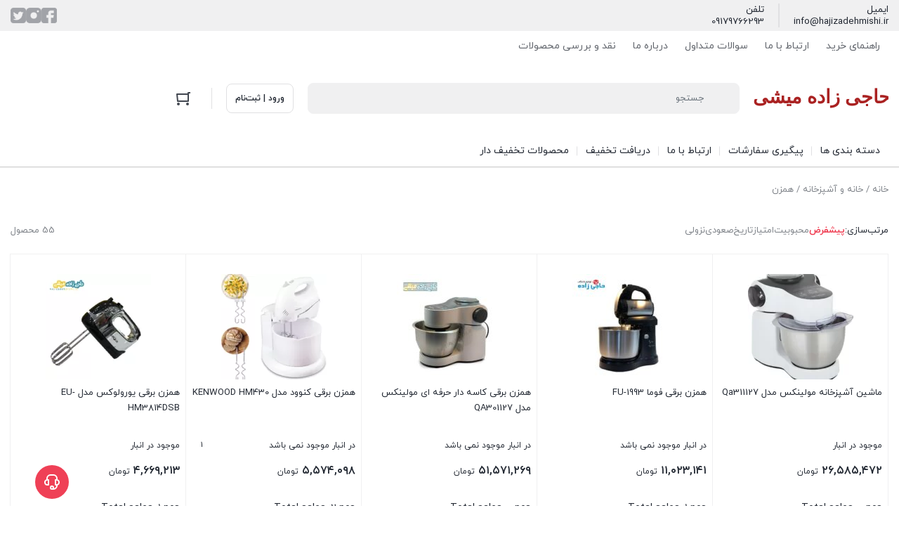

--- FILE ---
content_type: text/html; charset=UTF-8
request_url: https://hajizadehmishi.ir/product-category/%D8%AE%D8%A7%D9%86%D9%87-%D9%88-%D8%A2%D8%B4%D9%BE%D8%B2%D8%AE%D8%A7%D9%86%D9%87/%D9%87%D9%85%D8%B2%D9%86/
body_size: 37797
content:
<!DOCTYPE html><html dir="rtl" lang="fa-IR" prefix="og: https://ogp.me/ns#"><head><meta charset="UTF-8"><meta name="viewport" content="width=device-width, initial-scale=1, shrink-to-fit=no, maximum-scale=1.0, user-scalable=no"><meta name="theme-color" content="#ef4056" /><title>همزن | فروشگاه لوازم خانگی حاجی زاده میشی</title><meta name="robots" content="follow, index, max-snippet:-1, max-video-preview:-1, max-image-preview:large"/><link rel="canonical" href="https://hajizadehmishi.ir/product-category/%d8%ae%d8%a7%d9%86%d9%87-%d9%88-%d8%a2%d8%b4%d9%be%d8%b2%d8%ae%d8%a7%d9%86%d9%87/%d9%87%d9%85%d8%b2%d9%86/" /><link rel="next" href="https://hajizadehmishi.ir/product-category/%d8%ae%d8%a7%d9%86%d9%87-%d9%88-%d8%a2%d8%b4%d9%be%d8%b2%d8%ae%d8%a7%d9%86%d9%87/%d9%87%d9%85%d8%b2%d9%86/page/2/" /><meta property="og:locale" content="fa_IR" /><meta property="og:type" content="article" /><meta property="og:title" content="همزن | فروشگاه لوازم خانگی حاجی زاده میشی" /><meta property="og:url" content="https://hajizadehmishi.ir/product-category/%d8%ae%d8%a7%d9%86%d9%87-%d9%88-%d8%a2%d8%b4%d9%be%d8%b2%d8%ae%d8%a7%d9%86%d9%87/%d9%87%d9%85%d8%b2%d9%86/" /><meta property="og:site_name" content="فروشگاه لوازم خانگی حاجی زاده میشی" /><meta name="twitter:card" content="summary_large_image" /><meta name="twitter:title" content="همزن | فروشگاه لوازم خانگی حاجی زاده میشی" /><meta name="twitter:label1" content="محصولات" /><meta name="twitter:data1" content="55" /> <script type="application/ld+json" class="rank-math-schema-pro">{"@context":"https://schema.org","@graph":[{"@type":"Person","@id":"https://hajizadehmishi.ir/#person","name":"\u0644\u0648\u0627\u0632\u0645 \u062e\u0627\u0646\u06af\u06cc \u062d\u0627\u062c\u06cc \u0632\u0627\u062f\u0647 \u0645\u06cc\u0634\u06cc","image":{"@type":"ImageObject","@id":"https://hajizadehmishi.ir/#logo","url":"https://hajizadehmishi.ir/wp-content/uploads/2021/09/logip.png","contentUrl":"https://hajizadehmishi.ir/wp-content/uploads/2021/09/logip.png","caption":"\u0644\u0648\u0627\u0632\u0645 \u062e\u0627\u0646\u06af\u06cc \u062d\u0627\u062c\u06cc \u0632\u0627\u062f\u0647 \u0645\u06cc\u0634\u06cc","inLanguage":"fa-IR","width":"200","height":"200"}},{"@type":"WebSite","@id":"https://hajizadehmishi.ir/#website","url":"https://hajizadehmishi.ir","name":"\u0644\u0648\u0627\u0632\u0645 \u062e\u0627\u0646\u06af\u06cc \u062d\u0627\u062c\u06cc \u0632\u0627\u062f\u0647 \u0645\u06cc\u0634\u06cc","publisher":{"@id":"https://hajizadehmishi.ir/#person"},"inLanguage":"fa-IR"},{"@type":"CollectionPage","@id":"https://hajizadehmishi.ir/product-category/%d8%ae%d8%a7%d9%86%d9%87-%d9%88-%d8%a2%d8%b4%d9%be%d8%b2%d8%ae%d8%a7%d9%86%d9%87/%d9%87%d9%85%d8%b2%d9%86/#webpage","url":"https://hajizadehmishi.ir/product-category/%d8%ae%d8%a7%d9%86%d9%87-%d9%88-%d8%a2%d8%b4%d9%be%d8%b2%d8%ae%d8%a7%d9%86%d9%87/%d9%87%d9%85%d8%b2%d9%86/","name":"\u0647\u0645\u0632\u0646 | \u0641\u0631\u0648\u0634\u06af\u0627\u0647 \u0644\u0648\u0627\u0632\u0645 \u062e\u0627\u0646\u06af\u06cc \u062d\u0627\u062c\u06cc \u0632\u0627\u062f\u0647 \u0645\u06cc\u0634\u06cc","isPartOf":{"@id":"https://hajizadehmishi.ir/#website"},"inLanguage":"fa-IR"}]}</script> <link rel="alternate" type="application/rss+xml" title="خوراک فروشگاه لوازم خانگی حاجی زاده میشی &raquo; همزن دسته" href="https://hajizadehmishi.ir/product-category/%d8%ae%d8%a7%d9%86%d9%87-%d9%88-%d8%a2%d8%b4%d9%be%d8%b2%d8%ae%d8%a7%d9%86%d9%87/%d9%87%d9%85%d8%b2%d9%86/feed/" /><link data-optimized="2" rel="stylesheet" href="https://hajizadehmishi.ir/wp-content/litespeed/css/7c4d671105720311c96ed0f79846c580.css?ver=51847" /> <script type="text/javascript" id="woocommerce-google-analytics-integration-gtag-js-after" src="[data-uri]" defer></script> <script type="text/javascript" src="https://hajizadehmishi.ir/wp-includes/js/jquery/jquery.min.js?ver=3.7.1" id="jquery-core-js"></script> <script data-optimized="1" type="text/javascript" src="https://hajizadehmishi.ir/wp-content/litespeed/js/b2f392b221430f799b174d49e287057f.js?ver=e5f71" id="jquery-migrate-js" defer data-deferred="1"></script> <script data-optimized="1" type="text/javascript" src="https://hajizadehmishi.ir/wp-content/litespeed/js/7d46b00cac42bfa05b6bcc8d1de464c3.js?ver=f9ef6" id="jquery-blockui-js" data-wp-strategy="defer"></script> <script data-optimized="1" type="text/javascript" id="wc-add-to-cart-js-extra" src="[data-uri]" defer></script> <script data-optimized="1" type="text/javascript" src="https://hajizadehmishi.ir/wp-content/litespeed/js/d144d8e5419ae849f5d05df680376525.js?ver=914c3" id="wc-add-to-cart-js" defer="defer" data-wp-strategy="defer"></script> <script data-optimized="1" type="text/javascript" src="https://hajizadehmishi.ir/wp-content/litespeed/js/a9d03b5d92d9e51e63dba77ba254129b.js?ver=19c2e" id="js-cookie-js" defer="defer" data-wp-strategy="defer"></script> <script data-optimized="1" type="text/javascript" id="woocommerce-js-extra" src="[data-uri]" defer></script> <script data-optimized="1" type="text/javascript" src="https://hajizadehmishi.ir/wp-content/litespeed/js/cd3032e90ac45b7ed169c279627f1cab.js?ver=c7ab4" id="woocommerce-js" defer="defer" data-wp-strategy="defer"></script> <script data-optimized="1" type="text/javascript" src="https://hajizadehmishi.ir/wp-content/litespeed/js/764474e5f7883b6053fb0d374f715e43.js?ver=05d7a" id="bdt-uikit-js" defer data-deferred="1"></script> <link rel="https://api.w.org/" href="https://hajizadehmishi.ir/wp-json/" /><link rel="alternate" title="JSON" type="application/json" href="https://hajizadehmishi.ir/wp-json/wp/v2/product_cat/1075" /><link rel="EditURI" type="application/rsd+xml" title="RSD" href="https://hajizadehmishi.ir/xmlrpc.php?rsd" /> <script src="https://www.googletagmanager.com/gtag/js?id=G-9WJNBHYXCF" defer data-deferred="1"></script> <script src="[data-uri]" defer></script><meta name="generator" content="webp-uploads 2.5.1">
 <script src="https://www.googletagmanager.com/gtag/js?id=G-T9V2HLS6XB" defer data-deferred="1"></script> <script src="[data-uri]" defer></script> <link rel="shortcut icon" type="image/icon" href="https://hajizadehmishi.ir/wp-content/uploads/2025/08/LOGOH1AJ.png"><meta name="irk-nonce" content="db9aa0219a">	<noscript><style>.woocommerce-product-gallery{ opacity: 1 !important; }</style></noscript><meta name="generator" content="Elementor 3.30.3; features: additional_custom_breakpoints; settings: css_print_method-external, google_font-enabled, font_display-auto"><link rel="icon" href="https://hajizadehmishi.ir/wp-content/uploads/2025/08/cropped-IMG_20250809_092529_337-32x32.jpg" sizes="32x32" /><link rel="icon" href="https://hajizadehmishi.ir/wp-content/uploads/2025/08/cropped-IMG_20250809_092529_337-192x192.jpg" sizes="192x192" /><link rel="apple-touch-icon" href="https://hajizadehmishi.ir/wp-content/uploads/2025/08/cropped-IMG_20250809_092529_337-180x180.jpg" /><meta name="msapplication-TileImage" content="https://hajizadehmishi.ir/wp-content/uploads/2025/08/cropped-IMG_20250809_092529_337-270x270.jpg" /></head><body class="rtl archive tax-product_cat term-1075 wp-theme-irankala theme-irankala woocommerce woocommerce-page woocommerce-no-js woo-variation-swatches wvs-behavior-blur wvs-theme-irankala wvs-show-label wvs-tooltip container-max-width show-bottom-nav active-mobile-menu elementor-default elementor-kit-3649"><div class="overlay"></div><header class="main-header"><div class="contact-bar"><div class="container"><div class="inner"><div class="contacts"><div class="contact-item"><div class="contact-title">ایمیل</div><div class="contact-text">
<a href="mailto:info@hajizadehmishi.ir">info@hajizadehmishi.ir</a></div></div>
<span class="separator vertical"></span><div class="contact-item"><div class="contact-title">تلفن</div><div class="contact-text">
<a href="tel:09179766293">09179766293</a></div></div></div><div class="socials"><p class="socials-title">
<span>ما را در شبکه‌های اجتماعی دنبال کنید</span></p><div class="socials-items">
<a href="https://hajizadehmishi.ir" class="" target='_blank'  data-toggle="jTippy" data-position="top" title="فیسبوک" ><img width="30" height="30" src="https://hajizadehmishi.ir/wp-content/uploads/2025/07/facebook.png" class="" alt="" decoding="async" /></a><a href="https://hajizadehmishi.ir" class="" target='_blank'  data-toggle="jTippy" data-position="top" title="اینستاگرام" ><img width="30" height="30" src="https://hajizadehmishi.ir/wp-content/uploads/2025/07/instagram.png" class="" alt="" decoding="async" /></a><a href="https://hajizadehmishi.ir" class="" target='_blank'  data-toggle="jTippy" data-position="top" title="توییتر" ><img width="30" height="30" src="https://hajizadehmishi.ir/wp-content/uploads/2025/07/twitter.png" class="" alt="" decoding="async" /></a></div></div></div></div></div><nav id="top-menu"><div class="container"><div class="top-menu-toggle">
<span>
نمایش فهرست                    <svg viewBox="0 0 24 24" class="svg" style="display: none;"><path d="M7.707 9.29l-1.414 1.414 5 5a1 1 0 001.414 0l5-5-1.414-1.414L12 13.583 7.707 9.29z"></path></svg>                </span></div><ul id="menu-%d9%85%d9%86%d9%88%db%8c-%d9%87%d8%af%d8%b1" class="top-menu"><li id="menu-item-3217" class="menu-item menu-item-type-custom menu-item-object-custom menu-item-3217"><a href="https://hajizadehmishi.ir/%D8%B1%D8%A7%D9%87%D9%86%D9%85%D8%A7%DB%8C-%D8%AE%D8%B1%DB%8C%D8%AF/">راهنمای خرید</a></li><li id="menu-item-3219" class="menu-item menu-item-type-custom menu-item-object-custom menu-item-3219"><a href="https://hajizadehmishi.ir/%d8%a7%d8%b1%d8%aa%d8%a8%d8%a7%d8%b7-%d8%a8%d8%a7-%d9%85%d8%a7/">ارتباط با ما</a></li><li id="menu-item-3218" class="menu-item menu-item-type-custom menu-item-object-custom menu-item-3218"><a href="https://hajizadehmishi.ir/%d8%b3%d9%88%d8%a7%d9%84-%d9%87%d8%a7%db%8c-%d8%b1%d8%a7%db%8c%d8%ac-%d8%a7%d8%b2-%d9%86%d8%ad%d9%88%d9%87-%d8%ae%d8%b1%db%8c%d8%af-%d9%be%d8%b1%d8%af%d8%a7%d8%ae%d8%aa-%d9%88-%d9%85%d8%b1%d8%ac%d9%88/">سوالات متداول</a></li><li id="menu-item-3220" class="menu-item menu-item-type-custom menu-item-object-custom menu-item-3220"><a href="https://hajizadehmishi.ir/%d8%af%d8%b1%d8%a8%d8%a7%d8%b1%d9%87-%d9%85%d8%a7/">درباره ما</a></li><li id="menu-item-8449" class="menu-item menu-item-type-post_type menu-item-object-page menu-item-8449"><a href="https://hajizadehmishi.ir/%d9%86%d9%82%d8%af-%d9%88-%d8%a8%d8%b1%d8%b1%d8%b3%db%8c-%d9%85%d8%ad%d8%b5%d9%88%d9%84%d8%a7%d8%aa/">نقد و بررسی محصولات</a></li></ul></div></nav><div class="container"><div class="main-header-cols"><div class="row"><div class="col-12 col-lg-2 col-logo"><div class="site-title">فروشگاه لوازم خانگی حاجی زاده میشی</div>
<span class="cat-menu-toggle">
<svg viewBox="0 0 24 24" class="svg" style="display: none;"><path fill-rule="evenodd" d="M19 8V6H5v2h14zm0 3v2H5v-2h14zm0 5v2H5v-2h14z" clip-rule="evenodd"></path></svg></span>                        <a href="https://hajizadehmishi.ir" class="site-logo"   ><img loading="lazy" width="238" height="100" src="https://hajizadehmishi.ir/wp-content/uploads/2025/07/hajizadehmishilogo.svg" class="logo-desktop img-fluid" alt="لوگو حاجی زاده میشی" decoding="async" /><img loading="lazy" width="138" height="50" src="https://hajizadehmishi.ir/wp-content/uploads/2025/07/logomobile.svg" class="logo-mobile img-fluid" alt="" decoding="async" /></a>                        <span class="faq-toggle">
<svg viewBox="0 0 24 24" class="svg" style="display: none;"><path fill-rule="evenodd" d="M8 2h8a6 6 0 016 6v8a6 6 0 01-6 6H8a6 6 0 01-6-6V8a6 6 0 016-6zm0 2a4 4 0 00-4 4v8a4 4 0 004 4h8a4 4 0 004-4V8a4 4 0 00-4-4H8zm2 6H8V9a3 3 0 013-3h2a3 3 0 013 3v.93a3 3 0 01-1.336 2.496l-1.219.812a1 1 0 00-.445.832V15h-2v-.93a3 3 0 011.336-2.496l1.219-.812A1 1 0 0014 9.93V9a1 1 0 00-1-1h-2a1 1 0 00-1 1v1zm1 6h2v2h-2v-2z" clip-rule="evenodd"></path></svg></span></div><div class="col-6 col-lg-6 col-search"><form class="search-form minimal" method="get" action="https://hajizadehmishi.ir"><div class="search-overlay"></div>
<svg viewBox="0 0 24 24" class="search-icon svg" style="display: none;"><path fill-rule="evenodd" d="M10.5 18a7.5 7.5 0 115.973-2.963l4.369 4.246-1.394 1.434-4.387-4.263A7.467 7.467 0 0110.5 18zm5.5-7.5a5.5 5.5 0 11-11 0 5.5 5.5 0 0111 0z" clip-rule="evenodd"></path></svg>    <svg viewBox="0 0 24 24" class="arrow-icon svg" style="display: none;">
<path fill-rule="evenodd" d="M11.293 19.707l1.414-1.414L7.414 13H20v-2H7.414l5.293-5.293-1.414-1.414-7 7a1 1 0 000 1.414l7 7z" clip-rule="evenodd"></path>
</svg>
<input type="search" name="s" value="" autocomplete="off" placeholder="جستجو">
<input type="hidden" name="post_type" value="product">
<svg class="loading svg" style="display: none;" version="1.1" id="L4" xmlns="http://www.w3.org/2000/svg" xmlns:xlink="http://www.w3.org/1999/xlink" x="0px" y="0px" viewBox="0 0 100 100" enable-background="new 0 0 0 0" xml:space="preserve">
<circle fill="#a1a3a8" stroke="none" cx="26" cy="50" r="6">
<animate attributeName="opacity" dur="1s" values="0;1;0" repeatCount="indefinite" begin="0.1"/>
</circle>
<circle fill="#a1a3a8" stroke="none" cx="46" cy="50" r="6">
<animate attributeName="opacity" dur="1s" values="0;1;0" repeatCount="indefinite" begin="0.2"/>
</circle>
<circle fill="#a1a3a8" stroke="none" cx="66" cy="50" r="6">
<animate attributeName="opacity" dur="1s" values="0;1;0" repeatCount="indefinite" begin="0.3"/>
</circle>
</svg>
<svg viewBox="0 0 24 24" class="clear svg" style="display: none;">
<path fill-rule="evenodd" d="M5.636 5.636a9 9 0 1012.728 12.728A9 9 0 005.636 5.636zm10.607 3.536L13.414 12l2.829 2.828-1.415 1.415L12 13.414l-2.828 2.829-1.415-1.415L10.586 12 7.757 9.172l1.415-1.415L12 10.586l2.828-2.829 1.415 1.415z" clip-rule="evenodd"></path>
</svg><div class="search-results"><div></div></div></form></div><div class="col-6 col-lg-4 col-buttons"><div class="header-buttons"><div class="user-button">
<a href="https://hajizadehmishi.ir/my-account" class="login-register"   ><svg viewBox="0 0 24 24" class="login svg" style="display: none;"><path fill-rule="evenodd" d="M16 15h-2v2a2 2 0 01-2 2H6a2 2 0 01-2-2V7a2 2 0 012-2h6a2 2 0 012 2v2h2V7a4 4 0 00-4-4H6a4 4 0 00-4 4v10a4 4 0 004 4h6a4 4 0 004-4v-2zm6-4H9.414l2.293-2.293-1.414-1.414-4 4a1 1 0 000 1.414l4 4 1.414-1.414L9.414 13H22v-2z" clip-rule="evenodd"></path></svg><span>ورود | ثبت‌نام</span></a></div>                                                            <span class="separator vertical"></span><div class="dropdown mini-cart style-float alignment-right"><div class="dropdown-toggle mini-cart-icon">
<svg viewBox="0 0 24 24" class="svg" style="width: 24px;"><path fill-rule="evenodd" d="M20 4h2V2h-3a1 1 0 00-1 1v1H3a1 1 0 00-.995 1.1l1 10A1 1 0 004 16h15a1 1 0 001-1V4zm-2 17a2 2 0 110-4 2 2 0 010 4zM5 21a2 2 0 110-4 2 2 0 010 4zm13-7V6H4.105l.8 8H18z" clip-rule="evenodd"></path></svg></div><div class="dropdown-menu mini-cart-content"><div class="close-cart"><div>
<svg viewBox="0 0 24 24" class="svg" style="display: none;">
<path fill-rule="evenodd" d="M18.364 7.05L16.95 5.636 12 10.586l-4.95-4.95L5.636 7.05l4.95 4.95-4.95 4.95 1.414 1.414 4.95-4.95 4.95 4.95 1.414-1.414-4.95-4.95 4.95-4.95z" clip-rule="evenodd"></path>
</svg>
<span>بستن</span></div></div><div class="cart-header">
<span>0 محصول</span>
<a href="https://hajizadehmishi.ir/cart/">
<span>مشاهده سبد خرید</span>
<svg viewBox="0 0 24 24" class="svg" style="display: none;">
<path d="M12.583 12L8.29 16.293l1.414 1.414 5-5a1 1 0 000-1.414l-5-5L8.29 7.707 12.583 12z"></path>
</svg>
</a></div><div class="cart-empty">
<img loading="lazy" src="https://hajizadehmishi.ir/wp-content/themes/irankala/assets/images/empty-cart.svg" width="84" height="133" alt="empty-cart"><p>سبد خرید شما خالی است.</p><div>جهت مشاهده محصولات بیشتر به صفحات زیر مراجعه نمایید.</div><ul><li>
<a href="https://hajizadehmishi.ir">صفحه اصلی</a></li><li class="separator"></li><li>
<a href="https://hajizadehmishi.ir/shop/">فروشگاه</a></li></ul></div></div></div></div></div><div class="col-12 col-address"></div></div></div></div></header><nav id="cat-menu" class="sticky"><div class="container"><ul id="menu-%d9%85%da%af%d8%a7%d9%85%d9%86%d9%88" class="cat-menu"><li class="menu-item logo"><a href="https://hajizadehmishi.ir" class="site-logo"   ><img loading="lazy" width="238" height="100" src="https://hajizadehmishi.ir/wp-content/uploads/2025/07/hajizadehmishilogo.svg" class="logo-desktop img-fluid" alt="لوگو حاجی زاده میشی" decoding="async" /><img loading="lazy" width="138" height="50" src="https://hajizadehmishi.ir/wp-content/uploads/2025/07/logomobile.svg" class="logo-mobile img-fluid" alt="" decoding="async" /></a></li><li class=' menu-item menu-item-type-custom menu-item-object-custom menu-item-has-children menu-item-16600'><a href="https://hajizadehmishi.ir/shop/"    style=""><span class="item-icon-title"><span class="title">دسته بندی ها</span></span></a><ul class="sub-menu"><li class=' menu-item menu-item-type-custom menu-item-object-custom menu-item-has-children menu-item-16807'><a href="https://hajizadehmishi.ir/product-category/%d8%ae%d8%a7%d9%86%d9%87-%d9%88-%d8%a2%d8%b4%d9%be%d8%b2%d8%ae%d8%a7%d9%86%d9%87/"    style=""><span class="item-icon-title"><span class="title">خانه و آشپزخانه</span></span></a><ul class="sub-menu"><li class=' menu-item menu-item-type-taxonomy menu-item-object-product_cat menu-item-has-children menu-item-3502 mega-menu'><a href="https://hajizadehmishi.ir/product-category/%d9%85%d8%ad%d8%b5%d9%88%d9%84%d8%a7%d8%aa-%d8%af%db%8c%d8%ac%db%8c%d8%aa%d8%a7%d9%84/%da%af%d9%88%d8%b4%db%8c-%d9%85%d9%88%d8%a8%d8%a7%db%8c%d9%84/"    style=""><span class="item-icon-title"><span class="title">صوتی و تصویری</span></span></a><ul class="sub-menu"><li class=' menu-item menu-item-type-custom menu-item-object-custom menu-item-4222'><a href="https://hajizadehmishi.ir/product-category/%d8%ae%d8%a7%d9%86%d9%87-%d9%88-%d8%a2%d8%b4%d9%be%d8%b2%d8%ae%d8%a7%d9%86%d9%87/%d8%aa%d9%84%d9%88%db%8c%d8%b2%db%8c%d9%88%d9%86/"    style=""><span class="item-icon-title"><span class="title">تلویزیون</span></span></a></li></ul></li><li class=' menu-item menu-item-type-custom menu-item-object-custom menu-item-has-children menu-item-4224'><a href="https://hajizadehmishi.ir/product-category/%d8%ae%d8%a7%d9%86%d9%87-%d9%88-%d8%a2%d8%b4%d9%be%d8%b2%d8%ae%d8%a7%d9%86%d9%87/%d9%84%d9%88%d8%a7%d8%b2%d9%85-%d8%a8%d8%b1%d9%82%db%8c-%d8%ae%d8%a7%d9%86%da%af%db%8c/"    style=""><span class="item-icon-title"><span class="title">لوازم برقی خانگی</span></span></a><ul class="sub-menu"><li class=' menu-item menu-item-type-custom menu-item-object-custom menu-item-4223'><a href="https://hajizadehmishi.ir/product-category/%d8%ae%d8%a7%d9%86%d9%87-%d9%88-%d8%a2%d8%b4%d9%be%d8%b2%d8%ae%d8%a7%d9%86%d9%87/%db%8c%d8%ae%da%86%d8%a7%d9%84-%d9%88-%d9%81%d8%b1%db%8c%d8%b2%d8%b1/"    style=""><span class="item-icon-title"><span class="title">یخچال و فریزر</span></span></a></li><li class=' menu-item menu-item-type-custom menu-item-object-custom menu-item-4225'><a href="https://hajizadehmishi.ir/product-category/%d8%ae%d8%a7%d9%86%d9%87-%d9%88-%d8%a2%d8%b4%d9%be%d8%b2%d8%ae%d8%a7%d9%86%d9%87/%d8%a2%d8%a8%d8%b3%d8%b1%d8%af%da%a9%d9%86/"    style=""><span class="item-icon-title"><span class="title">آبسردکن</span></span></a></li><li class=' menu-item menu-item-type-custom menu-item-object-custom menu-item-4226'><a href="https://hajizadehmishi.ir/product-category/%d8%ae%d8%a7%d9%86%d9%87-%d9%88-%d8%a2%d8%b4%d9%be%d8%b2%d8%ae%d8%a7%d9%86%d9%87/%d8%a7%d8%aa%d9%88/"    style=""><span class="item-icon-title"><span class="title">اتو</span></span></a></li><li class=' menu-item menu-item-type-custom menu-item-object-custom menu-item-4228'><a href="https://hajizadehmishi.ir/product-category/%d8%ae%d8%a7%d9%86%d9%87-%d9%88-%d8%a2%d8%b4%d9%be%d8%b2%d8%ae%d8%a7%d9%86%d9%87/%d8%ac%d8%a7%d8%b1%d9%88-%d8%a8%d8%b1%d9%82%db%8c/"    style=""><span class="item-icon-title"><span class="title">جاروبرقی</span></span></a></li><li class=' menu-item menu-item-type-custom menu-item-object-custom menu-item-4230'><a href="https://hajizadehmishi.ir/product-category/%d8%ae%d8%a7%d9%86%d9%87-%d9%88-%d8%a2%d8%b4%d9%be%d8%b2%d8%ae%d8%a7%d9%86%d9%87/%d8%ae%d8%b1%d8%af%da%a9%d9%86-%d8%ae%d8%a7%d9%86%d9%87-%d9%88-%d8%a2%d8%b4%d9%be%d8%b2%d8%ae%d8%a7%d9%86%d9%87/"    style=""><span class="item-icon-title"><span class="title">خردکن</span></span></a></li><li class=' menu-item menu-item-type-custom menu-item-object-custom menu-item-4229'><a href="https://hajizadehmishi.ir/product-category/%d8%ae%d8%a7%d9%86%d9%87-%d9%88-%d8%a2%d8%b4%d9%be%d8%b2%d8%ae%d8%a7%d9%86%d9%87/%da%86%d8%b1%d8%ae-%da%af%d9%88%d8%b4%d8%aa-%d8%ae%d8%a7%d9%86%d9%87-%d9%88-%d8%a2%d8%b4%d9%be%d8%b2%d8%ae%d8%a7%d9%86%d9%87/"    style=""><span class="item-icon-title"><span class="title">چرخ گوشت</span></span></a></li><li class=' menu-item menu-item-type-custom menu-item-object-custom menu-item-4227'><a href="https://hajizadehmishi.ir/product-category/%d8%ae%d8%a7%d9%86%d9%87-%d9%88-%d8%a2%d8%b4%d9%be%d8%b2%d8%ae%d8%a7%d9%86%d9%87/%d8%a8%d8%ae%d8%a7%d8%b1%d8%b4%d9%88%db%8c/"    style=""><span class="item-icon-title"><span class="title">بخارشوی</span></span></a></li><li class=' menu-item menu-item-type-custom menu-item-object-custom menu-item-4216'><a href="https://hajizadehmishi.ir/product-category/%d8%ae%d8%a7%d9%86%d9%87-%d9%88-%d8%a2%d8%b4%d9%be%d8%b2%d8%ae%d8%a7%d9%86%d9%87/%d9%82%d9%87%d9%88%d9%87-%d9%88-%d8%a7%d8%b3%d9%be%d8%b1%d8%b3%d9%88%d8%b3%d8%a7%d8%b2/"    style=""><span class="item-icon-title"><span class="title">قهوه و اسپرسو ساز</span></span></a></li><li class=' menu-item menu-item-type-custom menu-item-object-custom menu-item-5081'><a href="https://hajizadehmishi.ir/product-category/%d8%ae%d8%a7%d9%86%d9%87-%d9%88-%d8%a2%d8%b4%d9%be%d8%b2%d8%ae%d8%a7%d9%86%d9%87/%da%86%d8%a7%db%8c-%d8%b3%d8%a7%d8%b2/"    style=""><span class="item-icon-title"><span class="title">چای ساز</span></span></a></li><li class=' menu-item menu-item-type-custom menu-item-object-custom menu-item-4221'><a href="https://hajizadehmishi.ir/product-category/%d8%ae%d8%a7%d9%86%d9%87-%d9%88-%d8%a2%d8%b4%d9%be%d8%b2%d8%ae%d8%a7%d9%86%d9%87/%d8%a2%d8%a8%d9%85%db%8c%d9%88%d9%87-%da%af%db%8c%d8%b1/"    style=""><span class="item-icon-title"><span class="title">آبمیوه گیر و آب مرکبات گیر</span></span></a></li><li class=' menu-item menu-item-type-custom menu-item-object-custom menu-item-4232'><a href="https://hajizadehmishi.ir/product-category/%d8%ae%d8%a7%d9%86%d9%87-%d9%88-%d8%a2%d8%b4%d9%be%d8%b2%d8%ae%d8%a7%d9%86%d9%87/%d8%b2%d9%88%d8%af%d9%be%d8%b2%d8%8c%d9%be%d9%84%d9%88%d9%be%d8%b2/"    style=""><span class="item-icon-title"><span class="title">زودپز،پلوپز</span></span></a></li><li class=' menu-item menu-item-type-custom menu-item-object-custom menu-item-4233'><a href="https://hajizadehmishi.ir/product-category/%d8%ae%d8%a7%d9%86%d9%87-%d9%88-%d8%a2%d8%b4%d9%be%d8%b2%d8%ae%d8%a7%d9%86%d9%87/%d8%b3%d8%b1%d8%ae-%da%a9%d9%86/"    style=""><span class="item-icon-title"><span class="title">سرخ کن</span></span></a></li><li class=' menu-item menu-item-type-custom menu-item-object-custom menu-item-4235'><a href="https://hajizadehmishi.ir/product-category/%d8%ae%d8%a7%d9%86%d9%87-%d9%88-%d8%a2%d8%b4%d9%be%d8%b2%d8%ae%d8%a7%d9%86%d9%87/%d8%b3%d9%85%d8%a7%d9%88%d8%b1/"    style=""><span class="item-icon-title"><span class="title">سماور</span></span></a></li><li class=' menu-item menu-item-type-custom menu-item-object-custom menu-item-4501'><a href="https://hajizadehmishi.ir/product-category/%d8%ae%d8%a7%d9%86%d9%87-%d9%88-%d8%a2%d8%b4%d9%be%d8%b2%d8%ae%d8%a7%d9%86%d9%87/%d9%87%d9%85%d8%b2%d9%86/"    style=""><span class="item-icon-title"><span class="title">همزن</span></span></a></li><li class=' menu-item menu-item-type-custom menu-item-object-custom menu-item-4236'><a href="https://hajizadehmishi.ir/product-category/%d8%ae%d8%a7%d9%86%d9%87-%d9%88-%d8%a2%d8%b4%d9%be%d8%b2%d8%ae%d8%a7%d9%86%d9%87/%d8%ba%d8%b0%d8%a7-%d8%b3%d8%a7%d8%b2/"    style=""><span class="item-icon-title"><span class="title">غذاساز</span></span></a></li><li class=' menu-item menu-item-type-custom menu-item-object-custom menu-item-4237'><a href="https://hajizadehmishi.ir/product-category/%d8%ae%d8%a7%d9%86%d9%87-%d9%88-%d8%a2%d8%b4%d9%be%d8%b2%d8%ae%d8%a7%d9%86%d9%87/%da%af%d9%88%d8%b4%d8%aa-%da%a9%d9%88%d8%a8/"    style=""><span class="item-icon-title"><span class="title">گوشت کوب</span></span></a></li><li class=' menu-item menu-item-type-custom menu-item-object-custom menu-item-4238'><a href="https://hajizadehmishi.ir/product-category/%d8%ae%d8%a7%d9%86%d9%87-%d9%88-%d8%a2%d8%b4%d9%be%d8%b2%d8%ae%d8%a7%d9%86%d9%87/%d9%85%d8%ae%d9%84%d9%88%d8%b7-%da%a9%d9%86/"    style=""><span class="item-icon-title"><span class="title">مخلوط کن</span></span></a></li><li class=' menu-item menu-item-type-custom menu-item-object-custom menu-item-4239'><a href="https://hajizadehmishi.ir/product-category/%d8%ae%d8%a7%d9%86%d9%87-%d9%88-%d8%a2%d8%b4%d9%be%d8%b2%d8%ae%d8%a7%d9%86%d9%87/%d9%85%d8%a7%db%8c%da%a9%d8%b1%d9%88%d9%88%db%8c%d9%88/"    style=""><span class="item-icon-title"><span class="title">مایکروویو</span></span></a></li><li class=' menu-item menu-item-type-custom menu-item-object-custom menu-item-4571'><a href="https://hajizadehmishi.ir/product-category/%d8%a2%d8%b3%db%8c%d8%a7%d8%a8-%da%a9%d9%86/"    style=""><span class="item-icon-title"><span class="title">آسیاب کن</span></span></a></li><li class=' menu-item menu-item-type-custom menu-item-object-custom menu-item-6550'><a href="https://hajizadehmishi.ir/product-category/%d8%ae%d8%a7%d9%86%d9%87-%d9%88-%d8%a2%d8%b4%d9%be%d8%b2%d8%ae%d8%a7%d9%86%d9%87/%d8%b3%d8%a7%d9%86%d8%af%d9%88%db%8c%da%86-%d9%88-%d8%a7%d8%b3%d9%86%da%a9-%d8%b3%d8%a7%d8%b2/"    style=""><span class="item-icon-title"><span class="title">ساندویچ و اسنک ساز</span></span></a></li><li class=' menu-item menu-item-type-custom menu-item-object-custom menu-item-4572'><a href="https://hajizadehmishi.ir/product-category/%d8%ae%d8%a7%d9%86%d9%87-%d9%88-%d8%a2%d8%b4%d9%be%d8%b2%d8%ae%d8%a7%d9%86%d9%87/%d8%aa%d8%b1%d8%a7%d8%b2%d9%88-%d8%a2%d8%b4%d9%be%d8%b2%d8%ae%d8%a7%d9%86%d9%87/"    style=""><span class="item-icon-title"><span class="title">ترازو آشپزخانه</span></span></a></li><li class=' menu-item menu-item-type-custom menu-item-object-custom menu-item-5592'><a href="https://hajizadehmishi.ir/product-category/%d8%ae%d8%a7%d9%86%d9%87-%d9%88-%d8%a2%d8%b4%d9%be%d8%b2%d8%ae%d8%a7%d9%86%d9%87/%da%a9%d8%aa%d8%b1%db%8c-%db%8c%d8%b1%d9%82%db%8c/"    style=""><span class="item-icon-title"><span class="title">کتری برقی</span></span></a></li><li class=' menu-item menu-item-type-custom menu-item-object-custom menu-item-4608'><a href="https://hajizadehmishi.ir/product-category/%d8%ae%d8%a7%d9%86%d9%87-%d9%88-%d8%a2%d8%b4%d9%be%d8%b2%d8%ae%d8%a7%d9%86%d9%87/%d8%b3%d8%b1%d9%88%db%8c%d8%b3-%da%a9%d8%a7%d8%b1%d8%af/"    style=""><span class="item-icon-title"><span class="title">سرویس آشپزخانه</span></span></a></li></ul></li></ul></li><li class=' menu-item menu-item-type-custom menu-item-object-custom menu-item-has-children menu-item-4463'><a href="https://hajizadehmishi.ir/product-category/%d9%84%d9%88%d8%a7%d8%b2%d9%85-%d8%b4%d8%ae%d8%b5%db%8c/"    style=""><span class="item-icon-title"><span class="title">لوازم شخصی</span></span></a><ul class="sub-menu"><li class=' menu-item menu-item-type-custom menu-item-object-custom menu-item-4465'><a href="https://hajizadehmishi.ir/product-category/%d9%84%d9%88%d8%a7%d8%b2%d9%85-%d8%b4%d8%ae%d8%b5%db%8c/%d8%b3%d8%b4%d9%88%d8%a7%d8%b1-%d9%84%d9%88%d8%a7%d8%b2%d9%85-%d8%b4%d8%ae%d8%b5%db%8c/"    style=""><span class="item-icon-title"><span class="title">سشوار</span></span></a></li><li class=' menu-item menu-item-type-custom menu-item-object-custom menu-item-4464'><a href="https://hajizadehmishi.ir/product-category/%d9%84%d9%88%d8%a7%d8%b2%d9%85-%d8%b4%d8%ae%d8%b5%db%8c/%d9%85%d8%a7%d8%b4%db%8c%d9%86-%d8%a7%d8%b5%d9%84%d8%a7%d8%ad/"    style=""><span class="item-icon-title"><span class="title">ماشین اصلاح</span></span></a></li><li class=' menu-item menu-item-type-custom menu-item-object-custom menu-item-8655'><a href="https://hajizadehmishi.ir/product-category/%d9%84%d9%88%d8%a7%d8%b2%d9%85-%d8%b4%d8%ae%d8%b5%db%8c/%d8%a7%d8%b5%d9%84%d8%a7%d8%ad-%d8%a8%d8%af%d9%86-%d8%a8%d8%a7%d9%86%d9%88%d8%a7%d9%86/"    style=""><span class="item-icon-title"><span class="title">اصلاح بدن بانوان</span></span></a></li><li class=' menu-item menu-item-type-custom menu-item-object-custom menu-item-5285'><a href="https://hajizadehmishi.ir/product-category/%d9%88%d8%b3%d8%a7%db%8c%d9%84-%d8%b4%d8%ae%d8%b5%db%8c/%d8%a8%d8%ae%d8%a7%d8%b1%da%af%d8%b1/"    style=""><span class="item-icon-title"><span class="title">بخارگر</span></span></a></li></ul></li><li class=' menu-item menu-item-type-custom menu-item-object-custom menu-item-has-children menu-item-5590'><a href="https://hajizadehmishi.ir/product-category/%d8%a7%d8%a8%d8%b2%d8%a7%d8%b1-%d8%ae%db%8c%d8%a7%d8%b7%db%8c/"    style=""><span class="item-icon-title"><span class="title">ابزار خیاطی</span></span></a><ul class="sub-menu"><li class=' menu-item menu-item-type-custom menu-item-object-custom menu-item-5591'><a href="https://hajizadehmishi.ir/product-category/%d8%a7%d8%a8%d8%b2%d8%a7%d8%b1-%d8%ae%db%8c%d8%a7%d8%b7%db%8c/%da%86%d8%b1%d8%ae-%d8%ae%db%8c%d8%a7%d8%b7%db%8c-%d8%a7%d8%a8%d8%b2%d8%a7%d8%b1-%d8%ae%db%8c%d8%a7%d8%b7%db%8c/"    style=""><span class="item-icon-title"><span class="title">چرخ خیاطی</span></span></a></li></ul></li><li class=' menu-item menu-item-type-custom menu-item-object-custom menu-item-has-children menu-item-5966'><span style=""><span class="item-icon-title"><span class="title">لوازم آرایشی و بهداشتی</span></span></span><ul class="sub-menu"><li class=' menu-item menu-item-type-custom menu-item-object-custom menu-item-5972'><span style=""><span class="item-icon-title"><span class="title">عطر و ادکلن</span></span></span></li></ul></li><li class=' menu-item menu-item-type-custom menu-item-object-custom menu-item-5967'><span style=""><span class="item-icon-title"><span class="title">لوستر و روشنایی</span></span></span></li><li class=' menu-item menu-item-type-custom menu-item-object-custom menu-item-5968'><span style=""><span class="item-icon-title"><span class="title">پتو</span></span></span></li></ul></li><li class=' menu-item menu-item-type-custom menu-item-object-custom menu-item-3835'><a href="https://hajizadehmishi.ir/%d9%be%db%8c%da%af%db%8c%d8%b1%db%8c-%d8%b3%d9%81%d8%a7%d8%b1%d8%b4%d8%a7%d8%aa/"    style=""><span class="item-icon-title"><span class="title">پیگیری سفارشات</span></span></a></li><li class=' menu-item menu-item-type-post_type menu-item-object-page menu-item-3524'><a href="https://hajizadehmishi.ir/%d8%a7%d8%b1%d8%aa%d8%a8%d8%a7%d8%b7-%d8%a8%d8%a7-%d9%85%d8%a7/"    style=""><span class="item-icon-title"><span class="title">ارتباط با ما</span></span></a></li><li class=' menu-item menu-item-type-post_type menu-item-object-page menu-item-14867'><a href="https://hajizadehmishi.ir/%d8%a8%d8%a7%d8%b4%da%af%d8%a7%d9%87-%d9%85%d8%b4%d8%aa%d8%b1%db%8c%d8%a7%d9%86/"    style=""><span class="item-icon-title"><span class="title">دریافت تخفیف</span></span></a></li><li class=' menu-item menu-item-type-post_type menu-item-object-page menu-item-19968'><a href="https://hajizadehmishi.ir/%d9%85%d8%ad%d8%b5%d9%88%d9%84%d8%a7%d8%aa-%d8%aa%d8%ae%d9%81%db%8c%d9%81-%d8%ae%d9%88%d8%b1%d8%af%d9%87-%d9%84%d9%88%d8%a7%d8%b2%d9%85-%d8%ae%d8%a7%d9%86%da%af%db%8c/"    style=""><span class="item-icon-title"><span class="title">محصولات تخفیف دار</span></span></a></li></ul></div></nav><nav id="mobile-menu"><ul id="menu-%d9%85%da%af%d8%a7%d9%85%d9%86%d9%88-1" class="mobile-menu"><li class=' menu-item menu-item-type-custom menu-item-object-custom menu-item-has-children menu-item-16600'><a href="https://hajizadehmishi.ir/shop/"    style=""><span class="item-icon-title"><span class="title">دسته بندی ها</span></span></a><ul class="sub-menu"><li class=' menu-item menu-item-type-custom menu-item-object-custom menu-item-has-children menu-item-16807'><a href="https://hajizadehmishi.ir/product-category/%d8%ae%d8%a7%d9%86%d9%87-%d9%88-%d8%a2%d8%b4%d9%be%d8%b2%d8%ae%d8%a7%d9%86%d9%87/"    style=""><span class="item-icon-title"><span class="title">خانه و آشپزخانه</span></span></a><ul class="sub-menu"><li class=' menu-item menu-item-type-taxonomy menu-item-object-product_cat menu-item-has-children menu-item-3502 mega-menu'><a href="https://hajizadehmishi.ir/product-category/%d9%85%d8%ad%d8%b5%d9%88%d9%84%d8%a7%d8%aa-%d8%af%db%8c%d8%ac%db%8c%d8%aa%d8%a7%d9%84/%da%af%d9%88%d8%b4%db%8c-%d9%85%d9%88%d8%a8%d8%a7%db%8c%d9%84/"    style=""><span class="item-icon-title"><span class="title">صوتی و تصویری</span></span></a><ul class="sub-menu"><li class=' menu-item menu-item-type-custom menu-item-object-custom menu-item-4222'><a href="https://hajizadehmishi.ir/product-category/%d8%ae%d8%a7%d9%86%d9%87-%d9%88-%d8%a2%d8%b4%d9%be%d8%b2%d8%ae%d8%a7%d9%86%d9%87/%d8%aa%d9%84%d9%88%db%8c%d8%b2%db%8c%d9%88%d9%86/"    style=""><span class="item-icon-title"><span class="title">تلویزیون</span></span></a></li></ul></li><li class=' menu-item menu-item-type-custom menu-item-object-custom menu-item-has-children menu-item-4224'><a href="https://hajizadehmishi.ir/product-category/%d8%ae%d8%a7%d9%86%d9%87-%d9%88-%d8%a2%d8%b4%d9%be%d8%b2%d8%ae%d8%a7%d9%86%d9%87/%d9%84%d9%88%d8%a7%d8%b2%d9%85-%d8%a8%d8%b1%d9%82%db%8c-%d8%ae%d8%a7%d9%86%da%af%db%8c/"    style=""><span class="item-icon-title"><span class="title">لوازم برقی خانگی</span></span></a><ul class="sub-menu"><li class=' menu-item menu-item-type-custom menu-item-object-custom menu-item-4223'><a href="https://hajizadehmishi.ir/product-category/%d8%ae%d8%a7%d9%86%d9%87-%d9%88-%d8%a2%d8%b4%d9%be%d8%b2%d8%ae%d8%a7%d9%86%d9%87/%db%8c%d8%ae%da%86%d8%a7%d9%84-%d9%88-%d9%81%d8%b1%db%8c%d8%b2%d8%b1/"    style=""><span class="item-icon-title"><span class="title">یخچال و فریزر</span></span></a></li><li class=' menu-item menu-item-type-custom menu-item-object-custom menu-item-4225'><a href="https://hajizadehmishi.ir/product-category/%d8%ae%d8%a7%d9%86%d9%87-%d9%88-%d8%a2%d8%b4%d9%be%d8%b2%d8%ae%d8%a7%d9%86%d9%87/%d8%a2%d8%a8%d8%b3%d8%b1%d8%af%da%a9%d9%86/"    style=""><span class="item-icon-title"><span class="title">آبسردکن</span></span></a></li><li class=' menu-item menu-item-type-custom menu-item-object-custom menu-item-4226'><a href="https://hajizadehmishi.ir/product-category/%d8%ae%d8%a7%d9%86%d9%87-%d9%88-%d8%a2%d8%b4%d9%be%d8%b2%d8%ae%d8%a7%d9%86%d9%87/%d8%a7%d8%aa%d9%88/"    style=""><span class="item-icon-title"><span class="title">اتو</span></span></a></li><li class=' menu-item menu-item-type-custom menu-item-object-custom menu-item-4228'><a href="https://hajizadehmishi.ir/product-category/%d8%ae%d8%a7%d9%86%d9%87-%d9%88-%d8%a2%d8%b4%d9%be%d8%b2%d8%ae%d8%a7%d9%86%d9%87/%d8%ac%d8%a7%d8%b1%d9%88-%d8%a8%d8%b1%d9%82%db%8c/"    style=""><span class="item-icon-title"><span class="title">جاروبرقی</span></span></a></li><li class=' menu-item menu-item-type-custom menu-item-object-custom menu-item-4230'><a href="https://hajizadehmishi.ir/product-category/%d8%ae%d8%a7%d9%86%d9%87-%d9%88-%d8%a2%d8%b4%d9%be%d8%b2%d8%ae%d8%a7%d9%86%d9%87/%d8%ae%d8%b1%d8%af%da%a9%d9%86-%d8%ae%d8%a7%d9%86%d9%87-%d9%88-%d8%a2%d8%b4%d9%be%d8%b2%d8%ae%d8%a7%d9%86%d9%87/"    style=""><span class="item-icon-title"><span class="title">خردکن</span></span></a></li><li class=' menu-item menu-item-type-custom menu-item-object-custom menu-item-4229'><a href="https://hajizadehmishi.ir/product-category/%d8%ae%d8%a7%d9%86%d9%87-%d9%88-%d8%a2%d8%b4%d9%be%d8%b2%d8%ae%d8%a7%d9%86%d9%87/%da%86%d8%b1%d8%ae-%da%af%d9%88%d8%b4%d8%aa-%d8%ae%d8%a7%d9%86%d9%87-%d9%88-%d8%a2%d8%b4%d9%be%d8%b2%d8%ae%d8%a7%d9%86%d9%87/"    style=""><span class="item-icon-title"><span class="title">چرخ گوشت</span></span></a></li><li class=' menu-item menu-item-type-custom menu-item-object-custom menu-item-4227'><a href="https://hajizadehmishi.ir/product-category/%d8%ae%d8%a7%d9%86%d9%87-%d9%88-%d8%a2%d8%b4%d9%be%d8%b2%d8%ae%d8%a7%d9%86%d9%87/%d8%a8%d8%ae%d8%a7%d8%b1%d8%b4%d9%88%db%8c/"    style=""><span class="item-icon-title"><span class="title">بخارشوی</span></span></a></li><li class=' menu-item menu-item-type-custom menu-item-object-custom menu-item-4216'><a href="https://hajizadehmishi.ir/product-category/%d8%ae%d8%a7%d9%86%d9%87-%d9%88-%d8%a2%d8%b4%d9%be%d8%b2%d8%ae%d8%a7%d9%86%d9%87/%d9%82%d9%87%d9%88%d9%87-%d9%88-%d8%a7%d8%b3%d9%be%d8%b1%d8%b3%d9%88%d8%b3%d8%a7%d8%b2/"    style=""><span class="item-icon-title"><span class="title">قهوه و اسپرسو ساز</span></span></a></li><li class=' menu-item menu-item-type-custom menu-item-object-custom menu-item-5081'><a href="https://hajizadehmishi.ir/product-category/%d8%ae%d8%a7%d9%86%d9%87-%d9%88-%d8%a2%d8%b4%d9%be%d8%b2%d8%ae%d8%a7%d9%86%d9%87/%da%86%d8%a7%db%8c-%d8%b3%d8%a7%d8%b2/"    style=""><span class="item-icon-title"><span class="title">چای ساز</span></span></a></li><li class=' menu-item menu-item-type-custom menu-item-object-custom menu-item-4221'><a href="https://hajizadehmishi.ir/product-category/%d8%ae%d8%a7%d9%86%d9%87-%d9%88-%d8%a2%d8%b4%d9%be%d8%b2%d8%ae%d8%a7%d9%86%d9%87/%d8%a2%d8%a8%d9%85%db%8c%d9%88%d9%87-%da%af%db%8c%d8%b1/"    style=""><span class="item-icon-title"><span class="title">آبمیوه گیر و آب مرکبات گیر</span></span></a></li><li class=' menu-item menu-item-type-custom menu-item-object-custom menu-item-4232'><a href="https://hajizadehmishi.ir/product-category/%d8%ae%d8%a7%d9%86%d9%87-%d9%88-%d8%a2%d8%b4%d9%be%d8%b2%d8%ae%d8%a7%d9%86%d9%87/%d8%b2%d9%88%d8%af%d9%be%d8%b2%d8%8c%d9%be%d9%84%d9%88%d9%be%d8%b2/"    style=""><span class="item-icon-title"><span class="title">زودپز،پلوپز</span></span></a></li><li class=' menu-item menu-item-type-custom menu-item-object-custom menu-item-4233'><a href="https://hajizadehmishi.ir/product-category/%d8%ae%d8%a7%d9%86%d9%87-%d9%88-%d8%a2%d8%b4%d9%be%d8%b2%d8%ae%d8%a7%d9%86%d9%87/%d8%b3%d8%b1%d8%ae-%da%a9%d9%86/"    style=""><span class="item-icon-title"><span class="title">سرخ کن</span></span></a></li><li class=' menu-item menu-item-type-custom menu-item-object-custom menu-item-4235'><a href="https://hajizadehmishi.ir/product-category/%d8%ae%d8%a7%d9%86%d9%87-%d9%88-%d8%a2%d8%b4%d9%be%d8%b2%d8%ae%d8%a7%d9%86%d9%87/%d8%b3%d9%85%d8%a7%d9%88%d8%b1/"    style=""><span class="item-icon-title"><span class="title">سماور</span></span></a></li><li class=' menu-item menu-item-type-custom menu-item-object-custom menu-item-4501'><a href="https://hajizadehmishi.ir/product-category/%d8%ae%d8%a7%d9%86%d9%87-%d9%88-%d8%a2%d8%b4%d9%be%d8%b2%d8%ae%d8%a7%d9%86%d9%87/%d9%87%d9%85%d8%b2%d9%86/"    style=""><span class="item-icon-title"><span class="title">همزن</span></span></a></li><li class=' menu-item menu-item-type-custom menu-item-object-custom menu-item-4236'><a href="https://hajizadehmishi.ir/product-category/%d8%ae%d8%a7%d9%86%d9%87-%d9%88-%d8%a2%d8%b4%d9%be%d8%b2%d8%ae%d8%a7%d9%86%d9%87/%d8%ba%d8%b0%d8%a7-%d8%b3%d8%a7%d8%b2/"    style=""><span class="item-icon-title"><span class="title">غذاساز</span></span></a></li><li class=' menu-item menu-item-type-custom menu-item-object-custom menu-item-4237'><a href="https://hajizadehmishi.ir/product-category/%d8%ae%d8%a7%d9%86%d9%87-%d9%88-%d8%a2%d8%b4%d9%be%d8%b2%d8%ae%d8%a7%d9%86%d9%87/%da%af%d9%88%d8%b4%d8%aa-%da%a9%d9%88%d8%a8/"    style=""><span class="item-icon-title"><span class="title">گوشت کوب</span></span></a></li><li class=' menu-item menu-item-type-custom menu-item-object-custom menu-item-4238'><a href="https://hajizadehmishi.ir/product-category/%d8%ae%d8%a7%d9%86%d9%87-%d9%88-%d8%a2%d8%b4%d9%be%d8%b2%d8%ae%d8%a7%d9%86%d9%87/%d9%85%d8%ae%d9%84%d9%88%d8%b7-%da%a9%d9%86/"    style=""><span class="item-icon-title"><span class="title">مخلوط کن</span></span></a></li><li class=' menu-item menu-item-type-custom menu-item-object-custom menu-item-4239'><a href="https://hajizadehmishi.ir/product-category/%d8%ae%d8%a7%d9%86%d9%87-%d9%88-%d8%a2%d8%b4%d9%be%d8%b2%d8%ae%d8%a7%d9%86%d9%87/%d9%85%d8%a7%db%8c%da%a9%d8%b1%d9%88%d9%88%db%8c%d9%88/"    style=""><span class="item-icon-title"><span class="title">مایکروویو</span></span></a></li><li class=' menu-item menu-item-type-custom menu-item-object-custom menu-item-4571'><a href="https://hajizadehmishi.ir/product-category/%d8%a2%d8%b3%db%8c%d8%a7%d8%a8-%da%a9%d9%86/"    style=""><span class="item-icon-title"><span class="title">آسیاب کن</span></span></a></li><li class=' menu-item menu-item-type-custom menu-item-object-custom menu-item-6550'><a href="https://hajizadehmishi.ir/product-category/%d8%ae%d8%a7%d9%86%d9%87-%d9%88-%d8%a2%d8%b4%d9%be%d8%b2%d8%ae%d8%a7%d9%86%d9%87/%d8%b3%d8%a7%d9%86%d8%af%d9%88%db%8c%da%86-%d9%88-%d8%a7%d8%b3%d9%86%da%a9-%d8%b3%d8%a7%d8%b2/"    style=""><span class="item-icon-title"><span class="title">ساندویچ و اسنک ساز</span></span></a></li><li class=' menu-item menu-item-type-custom menu-item-object-custom menu-item-4572'><a href="https://hajizadehmishi.ir/product-category/%d8%ae%d8%a7%d9%86%d9%87-%d9%88-%d8%a2%d8%b4%d9%be%d8%b2%d8%ae%d8%a7%d9%86%d9%87/%d8%aa%d8%b1%d8%a7%d8%b2%d9%88-%d8%a2%d8%b4%d9%be%d8%b2%d8%ae%d8%a7%d9%86%d9%87/"    style=""><span class="item-icon-title"><span class="title">ترازو آشپزخانه</span></span></a></li><li class=' menu-item menu-item-type-custom menu-item-object-custom menu-item-5592'><a href="https://hajizadehmishi.ir/product-category/%d8%ae%d8%a7%d9%86%d9%87-%d9%88-%d8%a2%d8%b4%d9%be%d8%b2%d8%ae%d8%a7%d9%86%d9%87/%da%a9%d8%aa%d8%b1%db%8c-%db%8c%d8%b1%d9%82%db%8c/"    style=""><span class="item-icon-title"><span class="title">کتری برقی</span></span></a></li><li class=' menu-item menu-item-type-custom menu-item-object-custom menu-item-4608'><a href="https://hajizadehmishi.ir/product-category/%d8%ae%d8%a7%d9%86%d9%87-%d9%88-%d8%a2%d8%b4%d9%be%d8%b2%d8%ae%d8%a7%d9%86%d9%87/%d8%b3%d8%b1%d9%88%db%8c%d8%b3-%da%a9%d8%a7%d8%b1%d8%af/"    style=""><span class="item-icon-title"><span class="title">سرویس آشپزخانه</span></span></a></li></ul></li></ul></li><li class=' menu-item menu-item-type-custom menu-item-object-custom menu-item-has-children menu-item-4463'><a href="https://hajizadehmishi.ir/product-category/%d9%84%d9%88%d8%a7%d8%b2%d9%85-%d8%b4%d8%ae%d8%b5%db%8c/"    style=""><span class="item-icon-title"><span class="title">لوازم شخصی</span></span></a><ul class="sub-menu"><li class=' menu-item menu-item-type-custom menu-item-object-custom menu-item-4465'><a href="https://hajizadehmishi.ir/product-category/%d9%84%d9%88%d8%a7%d8%b2%d9%85-%d8%b4%d8%ae%d8%b5%db%8c/%d8%b3%d8%b4%d9%88%d8%a7%d8%b1-%d9%84%d9%88%d8%a7%d8%b2%d9%85-%d8%b4%d8%ae%d8%b5%db%8c/"    style=""><span class="item-icon-title"><span class="title">سشوار</span></span></a></li><li class=' menu-item menu-item-type-custom menu-item-object-custom menu-item-4464'><a href="https://hajizadehmishi.ir/product-category/%d9%84%d9%88%d8%a7%d8%b2%d9%85-%d8%b4%d8%ae%d8%b5%db%8c/%d9%85%d8%a7%d8%b4%db%8c%d9%86-%d8%a7%d8%b5%d9%84%d8%a7%d8%ad/"    style=""><span class="item-icon-title"><span class="title">ماشین اصلاح</span></span></a></li><li class=' menu-item menu-item-type-custom menu-item-object-custom menu-item-8655'><a href="https://hajizadehmishi.ir/product-category/%d9%84%d9%88%d8%a7%d8%b2%d9%85-%d8%b4%d8%ae%d8%b5%db%8c/%d8%a7%d8%b5%d9%84%d8%a7%d8%ad-%d8%a8%d8%af%d9%86-%d8%a8%d8%a7%d9%86%d9%88%d8%a7%d9%86/"    style=""><span class="item-icon-title"><span class="title">اصلاح بدن بانوان</span></span></a></li><li class=' menu-item menu-item-type-custom menu-item-object-custom menu-item-5285'><a href="https://hajizadehmishi.ir/product-category/%d9%88%d8%b3%d8%a7%db%8c%d9%84-%d8%b4%d8%ae%d8%b5%db%8c/%d8%a8%d8%ae%d8%a7%d8%b1%da%af%d8%b1/"    style=""><span class="item-icon-title"><span class="title">بخارگر</span></span></a></li></ul></li><li class=' menu-item menu-item-type-custom menu-item-object-custom menu-item-has-children menu-item-5590'><a href="https://hajizadehmishi.ir/product-category/%d8%a7%d8%a8%d8%b2%d8%a7%d8%b1-%d8%ae%db%8c%d8%a7%d8%b7%db%8c/"    style=""><span class="item-icon-title"><span class="title">ابزار خیاطی</span></span></a><ul class="sub-menu"><li class=' menu-item menu-item-type-custom menu-item-object-custom menu-item-5591'><a href="https://hajizadehmishi.ir/product-category/%d8%a7%d8%a8%d8%b2%d8%a7%d8%b1-%d8%ae%db%8c%d8%a7%d8%b7%db%8c/%da%86%d8%b1%d8%ae-%d8%ae%db%8c%d8%a7%d8%b7%db%8c-%d8%a7%d8%a8%d8%b2%d8%a7%d8%b1-%d8%ae%db%8c%d8%a7%d8%b7%db%8c/"    style=""><span class="item-icon-title"><span class="title">چرخ خیاطی</span></span></a></li></ul></li><li class=' menu-item menu-item-type-custom menu-item-object-custom menu-item-has-children menu-item-5966'><span style=""><span class="item-icon-title"><span class="title">لوازم آرایشی و بهداشتی</span></span></span><ul class="sub-menu"><li class=' menu-item menu-item-type-custom menu-item-object-custom menu-item-5972'><span style=""><span class="item-icon-title"><span class="title">عطر و ادکلن</span></span></span></li></ul></li><li class=' menu-item menu-item-type-custom menu-item-object-custom menu-item-5967'><span style=""><span class="item-icon-title"><span class="title">لوستر و روشنایی</span></span></span></li><li class=' menu-item menu-item-type-custom menu-item-object-custom menu-item-5968'><span style=""><span class="item-icon-title"><span class="title">پتو</span></span></span></li></ul></li><li class=' menu-item menu-item-type-custom menu-item-object-custom menu-item-3835'><a href="https://hajizadehmishi.ir/%d9%be%db%8c%da%af%db%8c%d8%b1%db%8c-%d8%b3%d9%81%d8%a7%d8%b1%d8%b4%d8%a7%d8%aa/"    style=""><span class="item-icon-title"><span class="title">پیگیری سفارشات</span></span></a></li><li class=' menu-item menu-item-type-post_type menu-item-object-page menu-item-3524'><a href="https://hajizadehmishi.ir/%d8%a7%d8%b1%d8%aa%d8%a8%d8%a7%d8%b7-%d8%a8%d8%a7-%d9%85%d8%a7/"    style=""><span class="item-icon-title"><span class="title">ارتباط با ما</span></span></a></li><li class=' menu-item menu-item-type-post_type menu-item-object-page menu-item-14867'><a href="https://hajizadehmishi.ir/%d8%a8%d8%a7%d8%b4%da%af%d8%a7%d9%87-%d9%85%d8%b4%d8%aa%d8%b1%db%8c%d8%a7%d9%86/"    style=""><span class="item-icon-title"><span class="title">دریافت تخفیف</span></span></a></li><li class=' menu-item menu-item-type-post_type menu-item-object-page menu-item-19968'><a href="https://hajizadehmishi.ir/%d9%85%d8%ad%d8%b5%d9%88%d9%84%d8%a7%d8%aa-%d8%aa%d8%ae%d9%81%db%8c%d9%81-%d8%ae%d9%88%d8%b1%d8%af%d9%87-%d9%84%d9%88%d8%a7%d8%b2%d9%85-%d8%ae%d8%a7%d9%86%da%af%db%8c/"    style=""><span class="item-icon-title"><span class="title">محصولات تخفیف دار</span></span></a></li></ul></nav><main id="main"><div class="container container-shop"><nav class="woocommerce-breadcrumb breadcrumb"><a href="https://hajizadehmishi.ir">خانه</a>&nbsp;&#47;&nbsp;<a href="https://hajizadehmishi.ir/product-category/%d8%ae%d8%a7%d9%86%d9%87-%d9%88-%d8%a2%d8%b4%d9%be%d8%b2%d8%ae%d8%a7%d9%86%d9%87/">خانه و آشپزخانه</a>&nbsp;&#47;&nbsp;همزن</nav><div class="row"><div class="col-12 archive-product-main-content"><div class="products-head clearfix"><div class="woocommerce-notices-wrapper"></div><div class="ordering-wrapper"><div class="woocommerce-result-count">55 محصول</div><form class="woocommerce-ordering" method="get"><div class="orderby"><div class="sorting-title">
<svg viewBox="0 0 24 24" class="svg" style="display: none;">
<path fill-rule="evenodd" d="M6 15.793L3.707 13.5l-1.414 1.414 4 4a1 1 0 001.414 0l4-4-1.414-1.414L8 15.793V5H6v10.793zM22 5H10v2h12V5zm0 4H12v2h10V9zm0 4h-8v2h8v-2zm-6 4h6v2h-6v-2z" clip-rule="evenodd"></path>
</svg>
<span>مرتب‌سازی:</span></div><div class="modal" id="orderby"><div class="modal-dialog"><header class="modal-header">
<strong class="modal-title">مرتب‌سازی</strong>
<svg viewBox="0 0 24 24" class="close svg" style="display: none;">
<path fill-rule="evenodd" d="M18.364 7.05L16.95 5.636 12 10.586l-4.95-4.95L5.636 7.05l4.95 4.95-4.95 4.95 1.414 1.414 4.95-4.95 4.95 4.95 1.414-1.414-4.95-4.95 4.95-4.95z" clip-rule="evenodd"></path>
</svg></header><div class="modal-content">
<a href="/product-category/%D8%AE%D8%A7%D9%86%D9%87-%D9%88-%D8%A2%D8%B4%D9%BE%D8%B2%D8%AE%D8%A7%D9%86%D9%87/%D9%87%D9%85%D8%B2%D9%86/?orderby=menu_order" class="active">پیشفرض</a>
<a href="/product-category/%D8%AE%D8%A7%D9%86%D9%87-%D9%88-%D8%A2%D8%B4%D9%BE%D8%B2%D8%AE%D8%A7%D9%86%D9%87/%D9%87%D9%85%D8%B2%D9%86/?orderby=popularity" class="">محبوبیت</a>
<a href="/product-category/%D8%AE%D8%A7%D9%86%D9%87-%D9%88-%D8%A2%D8%B4%D9%BE%D8%B2%D8%AE%D8%A7%D9%86%D9%87/%D9%87%D9%85%D8%B2%D9%86/?orderby=rating" class="">امتیاز</a>
<a href="/product-category/%D8%AE%D8%A7%D9%86%D9%87-%D9%88-%D8%A2%D8%B4%D9%BE%D8%B2%D8%AE%D8%A7%D9%86%D9%87/%D9%87%D9%85%D8%B2%D9%86/?orderby=date" class="">تاریخ</a>
<a href="/product-category/%D8%AE%D8%A7%D9%86%D9%87-%D9%88-%D8%A2%D8%B4%D9%BE%D8%B2%D8%AE%D8%A7%D9%86%D9%87/%D9%87%D9%85%D8%B2%D9%86/?orderby=price" class="">صعودی</a>
<a href="/product-category/%D8%AE%D8%A7%D9%86%D9%87-%D9%88-%D8%A2%D8%B4%D9%BE%D8%B2%D8%AE%D8%A7%D9%86%D9%87/%D9%87%D9%85%D8%B2%D9%86/?orderby=price-desc" class="">نزولی</a></div></div></div><div class="filters modal-toggle" data-modal="filters">
<svg viewBox="0 0 24 24" class="svg" style="display: none;">
<path fill-rule="evenodd" d="M5.17 6a3.001 3.001 0 005.66 0H22V4H10.83a3.001 3.001 0 00-5.66 0H2v2h3.17zM9 5a1 1 0 11-2 0 1 1 0 012 0zm7 10a3.001 3.001 0 01-2.83-2H2v-2h11.17a3.001 3.001 0 015.66 0H22v2h-3.17A3.001 3.001 0 0116 15zm1-3a1 1 0 11-2 0 1 1 0 012 0zM5.17 18H2v2h3.17a3.001 3.001 0 005.66 0H22v-2H10.83a3.001 3.001 0 00-5.66 0zM9 19a1 1 0 11-2 0 1 1 0 012 0z" clip-rule="evenodd"></path>
</svg>
<span>صافی‌ها</span></div><div class="current-name modal-toggle" data-modal="orderby">
<svg viewBox="0 0 24 24" class="svg" style="display: none;">
<path fill-rule="evenodd" d="M6 15.793L3.707 13.5l-1.414 1.414 4 4a1 1 0 001.414 0l4-4-1.414-1.414L8 15.793V5H6v10.793zM22 5H10v2h12V5zm0 4H12v2h10V9zm0 4h-8v2h8v-2zm-6 4h6v2h-6v-2z" clip-rule="evenodd"></path>
</svg>
<span>پیشفرض</span></div></div>
<input type="hidden" name="paged" value="1"/></form></div></div><ul class="products columns-3 columns-1200-5 columns-992-3 columns-768-2 columns-576-2 columns-320-1"><li class="product type-product post-18583 status-publish first instock product_cat-201 product_cat-1268 product_cat-1075 has-post-thumbnail shipping-taxable purchasable product-type-simple">
<a href="https://hajizadehmishi.ir/product/%d9%85%d8%a7%d8%b4%db%8c%d9%86-%d8%a2%d8%b4%d9%be%d8%b2%d8%ae%d8%a7%d9%86%d9%87-%d9%85%d9%88%d9%84%db%8c%d9%86%da%a9%d8%b3-%d9%85%d8%af%d9%84-qa311127/" class="woocommerce-LoopProduct-link woocommerce-loop-product__link"><img loading="lazy" width="150" height="150" src="https://hajizadehmishi.ir/wp-content/uploads/2024/08/71WKiCtfm2L._AC_SL1500_-150x150.webp" class="attachment-woocommerce_thumbnail size-woocommerce_thumbnail" alt="ماشین آشپزخانه مولینکس مدل Qa311127" decoding="async" srcset="https://hajizadehmishi.ir/wp-content/uploads/2024/08/71WKiCtfm2L._AC_SL1500_-150x150.webp 150w, https://hajizadehmishi.ir/wp-content/uploads/2024/08/71WKiCtfm2L._AC_SL1500_-64x64.webp 64w, https://hajizadehmishi.ir/wp-content/uploads/2024/08/71WKiCtfm2L._AC_SL1500_-40x40.webp 40w, https://hajizadehmishi.ir/wp-content/uploads/2024/08/71WKiCtfm2L._AC_SL1500_-50x50.webp 50w, https://hajizadehmishi.ir/wp-content/uploads/2024/08/71WKiCtfm2L._AC_SL1500_-100x100.webp 100w" sizes="(max-width: 150px) 100vw, 150px" /><h2 class="woocommerce-loop-product__title" >ماشین آشپزخانه مولینکس مدل Qa311127</h2><div class="stock-rating"><div class="stock">
<svg viewBox="0 0 24 24" class="svg" style="display: none;">
<path fill-rule="evenodd" d="M7 19H6a1 1 0 01-1-1V6a1 1 0 011-1h2v7h8V5h2a1 1 0 011 1v12a1 1 0 01-1 1h-1v2h1a3 3 0 003-3V6a3 3 0 00-3-3H6a3 3 0 00-3 3v12a3 3 0 003 3h1v-2zm3-9V5h4v5h-4zm-.293 7.793l1.755 1.755 3.795-4.217 1.486 1.338-4.5 5a1 1 0 01-1.45.038l-2.5-2.5 1.414-1.414z" clip-rule="evenodd"></path>
</svg>
<span>موجود در انبار</span></div></div><span class="price"><div class="price"><span class="woocommerce-Price-amount amount"><bdi>۲۶,۵۸۵,۴۷۲&nbsp;<span class="woocommerce-Price-currencySymbol">تومان</span></bdi></span></div></span>
Total sales: 0 pcs.</a><div class='product-vendor'><strong>فروشگاه حاجی زاده میشی</strong></div><div class="product--actions"><div class="action-item add2cart" title="افزودن به سبد" data-toggle="jTippy" data-position="right" data-id="18583" data-variation-id="0">
<svg viewBox="0 0 24 24" class="svg" style="display: none;">
<g>
<path d="M3.5 2.5h2V5H8v2H5.5v2.5h-2V7H1V5h2.5V2.5zM10 7h9v8H5.905l-.35-3.5h-2.01l.46 4.6A1 1 0 005 17h15a1 1 0 001-1V5h2V3h-3a1 1 0 00-1 1v1h-9v2zM6 22a2 2 0 110-4 2 2 0 010 4zM17 20a2 2 0 104 0 2 2 0 00-4 0z"></path>
</g>
</svg></div><div class="action-item add-favorites " title="علاقه‌مندی‌ها" data-toggle="jTippy" data-position="right" data-id="18583">
<svg viewBox="0 0 24 24" class="svg" style="display: none;">
<path class="fill" d="M1.5 9A6 6 0 0112 5.03 6 6 0 0122.5 9c0 1.818-.814 3.504-2.145 4.596L13.362 20.1a2 2 0 01-2.724 0l-6.982-6.492A5.988 5.988 0 011.5 9z"></path>
<path class="outline" fill-rule="evenodd" d="M7.5 3a6 6 0 00-3.844 10.607l6.982 6.492a2 2 0 002.724 0l6.993-6.503C21.685 12.504 22.5 10.818 22.5 9A6 6 0 0012 5.03 5.995 5.995 0 007.5 3zm-2.502 9.124l-.044-.039a4 4 0 116.147-4.83 1 1 0 001.799 0A4 4 0 0120.5 9a3.99 3.99 0 01-1.461 3.091L12 18.634l-7.002-6.51z" clip-rule="evenodd"></path>
</svg></div><div class="action-item add-compare " title="مقایسه" data-toggle="jTippy" data-position="right" data-id="18583">
<svg viewBox="0 0 24 24" class="svg" style="display: none;">
<path fill-rule="evenodd" d="M13 2h-2v2H4a2 2 0 00-2 2v12a2 2 0 002 2h7v2h2V2zm1 16v2h6a2 2 0 002-2V6a2 2 0 00-2-2h-6v2h6v12h-6z" clip-rule="evenodd"></path>
</svg></div><div class="action-item modal-toggle quick-view" title="پیش‌نمایش" data-toggle="jTippy" data-position="right" data-modal="quick-view" data-id="18583" data-variation-id="0">
<svg viewBox="0 0 24 24" class="svg" style="display: none;">
<path fill-rule="evenodd" d="M10.5 18a7.5 7.5 0 115.973-2.963l4.369 4.246-1.394 1.434-4.387-4.263A7.467 7.467 0 0110.5 18zm5.5-7.5a5.5 5.5 0 11-11 0 5.5 5.5 0 0111 0z" clip-rule="evenodd"></path>
</svg></div></div><div class="add2cart--wrapper"><div class="close">
<svg viewBox="0 0 24 24" class="svg" style="display: none;">
<path fill-rule="evenodd" d="M18.364 7.05L16.95 5.636 12 10.586l-4.95-4.95L5.636 7.05l4.95 4.95-4.95 4.95 1.414 1.414 4.95-4.95 4.95 4.95 1.414-1.414-4.95-4.95 4.95-4.95z" clip-rule="evenodd"></path>
</svg>
<span>بستن</span></div><div class="loading">
<svg class="svg" style="display: none;" version="1.1" id="L4" xmlns="http://www.w3.org/2000/svg" xmlns:xlink="http://www.w3.org/1999/xlink" x="0px" y="0px" viewBox="0 0 100 100" enable-background="new 0 0 0 0" xml:space="preserve">
<circle fill="#a1a3a8" stroke="none" cx="26" cy="50" r="6">
<animate attributeName="opacity" dur="1s" values="0;1;0" repeatCount="indefinite" begin="0.1"/>
</circle>
<circle fill="#a1a3a8" stroke="none" cx="46" cy="50" r="6">
<animate attributeName="opacity" dur="1s" values="0;1;0" repeatCount="indefinite" begin="0.2"/>
</circle>
<circle fill="#a1a3a8" stroke="none" cx="66" cy="50" r="6">
<animate attributeName="opacity" dur="1s" values="0;1;0" repeatCount="indefinite" begin="0.3"/>
</circle>
</svg></div><div class="content"></div></div><div class="second-img">
<a href="https://hajizadehmishi.ir/product/%d9%85%d8%a7%d8%b4%db%8c%d9%86-%d8%a2%d8%b4%d9%be%d8%b2%d8%ae%d8%a7%d9%86%d9%87-%d9%85%d9%88%d9%84%db%8c%d9%86%da%a9%d8%b3-%d9%85%d8%af%d9%84-qa311127/">
<img loading="lazy" width="150" height="150" src="https://hajizadehmishi.ir/wp-content/uploads/2024/08/31Ax8Wnb-rL._AC_-150x150.webp" class="attachment-woocommerce_thumbnail size-woocommerce_thumbnail" alt="" decoding="async" srcset="https://hajizadehmishi.ir/wp-content/uploads/2024/08/31Ax8Wnb-rL._AC_-150x150.webp 150w, https://hajizadehmishi.ir/wp-content/uploads/2024/08/31Ax8Wnb-rL._AC_-64x64.webp 64w, https://hajizadehmishi.ir/wp-content/uploads/2024/08/31Ax8Wnb-rL._AC_-40x40.webp 40w, https://hajizadehmishi.ir/wp-content/uploads/2024/08/31Ax8Wnb-rL._AC_-50x50.webp 50w, https://hajizadehmishi.ir/wp-content/uploads/2024/08/31Ax8Wnb-rL._AC_-100x100.webp 100w" sizes="(max-width: 150px) 100vw, 150px" />        </a></div></li><li class="product type-product post-5401 status-publish outofstock product_cat-201 product_cat-1794 product_cat-1055 product_cat-1075 product_tag-1037 product_tag-1112 product_tag-215 product_tag--fu-1993 product_tag-1479 has-post-thumbnail shipping-taxable purchasable product-type-simple">
<a href="https://hajizadehmishi.ir/product/%d9%87%d9%85%d8%b2%d9%86-%d8%a8%d8%b1%d9%82%db%8c-%d9%81%d9%88%d9%85%d8%a7-fu-1993/" class="woocommerce-LoopProduct-link woocommerce-loop-product__link"><img loading="lazy" width="150" height="150" src="https://hajizadehmishi.ir/wp-content/uploads/2021/08/w0-150x150.jpg" class="attachment-woocommerce_thumbnail size-woocommerce_thumbnail" alt="همزن برقی فوما FU-1993" decoding="async" srcset="https://hajizadehmishi.ir/wp-content/uploads/2021/08/w0-150x150.jpg 150w, https://hajizadehmishi.ir/wp-content/uploads/2021/08/w0-64x64.jpg 64w, https://hajizadehmishi.ir/wp-content/uploads/2021/08/w0-300x300.jpg 300w, https://hajizadehmishi.ir/wp-content/uploads/2021/08/w0-40x40.jpg 40w, https://hajizadehmishi.ir/wp-content/uploads/2021/08/w0-50x50.jpg 50w, https://hajizadehmishi.ir/wp-content/uploads/2021/08/w0-100x100.jpg 100w, https://hajizadehmishi.ir/wp-content/uploads/2021/08/w0.jpg 600w" sizes="(max-width: 150px) 100vw, 150px" /><h2 class="woocommerce-loop-product__title" >همزن برقی فوما FU-1993</h2><div class="stock-rating"><div class="stock">
<svg viewBox="0 0 24 24" class="svg" style="display: none;">
<path fill-rule="evenodd" d="M7 19H6a1 1 0 01-1-1V6a1 1 0 011-1h2v7h8V5h2a1 1 0 011 1v12a1 1 0 01-1 1h-1v2h1a3 3 0 003-3V6a3 3 0 00-3-3H6a3 3 0 00-3 3v12a3 3 0 003 3h1v-2zm3-9V5h4v5h-4zm-.293 7.793l1.755 1.755 3.795-4.217 1.486 1.338-4.5 5a1 1 0 01-1.45.038l-2.5-2.5 1.414-1.414z" clip-rule="evenodd"></path>
</svg>
<span>در انبار موجود نمی باشد
</span></div></div><span class="price"><div class="price"><span class="woocommerce-Price-amount amount"><bdi>۱۱,۰۲۳,۱۴۱&nbsp;<span class="woocommerce-Price-currencySymbol">تومان</span></bdi></span></div></span>
Total sales: 1 pcs.</a><div class='product-vendor'><strong>فروشگاه حاجی زاده میشی</strong></div><div class="product--actions"><div class="action-item add2cart" title="افزودن به سبد" data-toggle="jTippy" data-position="right" data-id="5401" data-variation-id="0">
<svg viewBox="0 0 24 24" class="svg" style="display: none;">
<g>
<path d="M3.5 2.5h2V5H8v2H5.5v2.5h-2V7H1V5h2.5V2.5zM10 7h9v8H5.905l-.35-3.5h-2.01l.46 4.6A1 1 0 005 17h15a1 1 0 001-1V5h2V3h-3a1 1 0 00-1 1v1h-9v2zM6 22a2 2 0 110-4 2 2 0 010 4zM17 20a2 2 0 104 0 2 2 0 00-4 0z"></path>
</g>
</svg></div><div class="action-item add-favorites " title="علاقه‌مندی‌ها" data-toggle="jTippy" data-position="right" data-id="5401">
<svg viewBox="0 0 24 24" class="svg" style="display: none;">
<path class="fill" d="M1.5 9A6 6 0 0112 5.03 6 6 0 0122.5 9c0 1.818-.814 3.504-2.145 4.596L13.362 20.1a2 2 0 01-2.724 0l-6.982-6.492A5.988 5.988 0 011.5 9z"></path>
<path class="outline" fill-rule="evenodd" d="M7.5 3a6 6 0 00-3.844 10.607l6.982 6.492a2 2 0 002.724 0l6.993-6.503C21.685 12.504 22.5 10.818 22.5 9A6 6 0 0012 5.03 5.995 5.995 0 007.5 3zm-2.502 9.124l-.044-.039a4 4 0 116.147-4.83 1 1 0 001.799 0A4 4 0 0120.5 9a3.99 3.99 0 01-1.461 3.091L12 18.634l-7.002-6.51z" clip-rule="evenodd"></path>
</svg></div><div class="action-item add-compare " title="مقایسه" data-toggle="jTippy" data-position="right" data-id="5401">
<svg viewBox="0 0 24 24" class="svg" style="display: none;">
<path fill-rule="evenodd" d="M13 2h-2v2H4a2 2 0 00-2 2v12a2 2 0 002 2h7v2h2V2zm1 16v2h6a2 2 0 002-2V6a2 2 0 00-2-2h-6v2h6v12h-6z" clip-rule="evenodd"></path>
</svg></div><div class="action-item modal-toggle quick-view" title="پیش‌نمایش" data-toggle="jTippy" data-position="right" data-modal="quick-view" data-id="5401" data-variation-id="0">
<svg viewBox="0 0 24 24" class="svg" style="display: none;">
<path fill-rule="evenodd" d="M10.5 18a7.5 7.5 0 115.973-2.963l4.369 4.246-1.394 1.434-4.387-4.263A7.467 7.467 0 0110.5 18zm5.5-7.5a5.5 5.5 0 11-11 0 5.5 5.5 0 0111 0z" clip-rule="evenodd"></path>
</svg></div></div><div class="add2cart--wrapper"><div class="close">
<svg viewBox="0 0 24 24" class="svg" style="display: none;">
<path fill-rule="evenodd" d="M18.364 7.05L16.95 5.636 12 10.586l-4.95-4.95L5.636 7.05l4.95 4.95-4.95 4.95 1.414 1.414 4.95-4.95 4.95 4.95 1.414-1.414-4.95-4.95 4.95-4.95z" clip-rule="evenodd"></path>
</svg>
<span>بستن</span></div><div class="loading">
<svg class="svg" style="display: none;" version="1.1" id="L4" xmlns="http://www.w3.org/2000/svg" xmlns:xlink="http://www.w3.org/1999/xlink" x="0px" y="0px" viewBox="0 0 100 100" enable-background="new 0 0 0 0" xml:space="preserve">
<circle fill="#a1a3a8" stroke="none" cx="26" cy="50" r="6">
<animate attributeName="opacity" dur="1s" values="0;1;0" repeatCount="indefinite" begin="0.1"/>
</circle>
<circle fill="#a1a3a8" stroke="none" cx="46" cy="50" r="6">
<animate attributeName="opacity" dur="1s" values="0;1;0" repeatCount="indefinite" begin="0.2"/>
</circle>
<circle fill="#a1a3a8" stroke="none" cx="66" cy="50" r="6">
<animate attributeName="opacity" dur="1s" values="0;1;0" repeatCount="indefinite" begin="0.3"/>
</circle>
</svg></div><div class="content"></div></div><div class="second-img">
<a href="https://hajizadehmishi.ir/product/%d9%87%d9%85%d8%b2%d9%86-%d8%a8%d8%b1%d9%82%db%8c-%d9%81%d9%88%d9%85%d8%a7-fu-1993/">
<img loading="lazy" width="150" height="150" src="https://hajizadehmishi.ir/wp-content/uploads/2021/08/w2-150x150.jpg" class="attachment-woocommerce_thumbnail size-woocommerce_thumbnail" alt="" decoding="async" srcset="https://hajizadehmishi.ir/wp-content/uploads/2021/08/w2-150x150.jpg 150w, https://hajizadehmishi.ir/wp-content/uploads/2021/08/w2-64x64.jpg 64w, https://hajizadehmishi.ir/wp-content/uploads/2021/08/w2-40x40.jpg 40w, https://hajizadehmishi.ir/wp-content/uploads/2021/08/w2-50x50.jpg 50w, https://hajizadehmishi.ir/wp-content/uploads/2021/08/w2-100x100.jpg 100w" sizes="(max-width: 150px) 100vw, 150px" />        </a></div></li><li class="product type-product post-9600 status-publish last outofstock product_cat-201 product_cat-1277 product_cat-1075 product_tag-1741 product_tag-2535 product_tag--700-- product_tag-----qa301127 has-post-thumbnail shipping-taxable purchasable product-type-simple">
<a href="https://hajizadehmishi.ir/product/%d9%87%d9%85%d8%b2%d9%86-%d8%a8%d8%b1%d9%82%db%8c-%da%a9%d8%a7%d8%b3%d9%87-%d8%af%d8%a7%d8%b1-%d8%ad%d8%b1%d9%81%d9%87-%d8%a7%db%8c-%d9%85%d9%88%d9%84%db%8c%d9%86%da%a9%d8%b3-%d9%85%d8%af%d9%84-qa3011/" class="woocommerce-LoopProduct-link woocommerce-loop-product__link"><img loading="lazy" width="150" height="150" src="https://hajizadehmishi.ir/wp-content/uploads/2022/06/er2-4-150x150.jpg" class="attachment-woocommerce_thumbnail size-woocommerce_thumbnail" alt="همزن برقی کاسه دار حرفه ای مولینکس مدل QA301127" decoding="async" srcset="https://hajizadehmishi.ir/wp-content/uploads/2022/06/er2-4-150x150.jpg 150w, https://hajizadehmishi.ir/wp-content/uploads/2022/06/er2-4-64x64.jpg 64w, https://hajizadehmishi.ir/wp-content/uploads/2022/06/er2-4-300x300.jpg 300w, https://hajizadehmishi.ir/wp-content/uploads/2022/06/er2-4-40x40.jpg 40w, https://hajizadehmishi.ir/wp-content/uploads/2022/06/er2-4-50x50.jpg 50w, https://hajizadehmishi.ir/wp-content/uploads/2022/06/er2-4-100x100.jpg 100w, https://hajizadehmishi.ir/wp-content/uploads/2022/06/er2-4.jpg 600w" sizes="(max-width: 150px) 100vw, 150px" /><h2 class="woocommerce-loop-product__title" >همزن برقی کاسه دار حرفه ای مولینکس مدل QA301127</h2><div class="stock-rating"><div class="stock">
<svg viewBox="0 0 24 24" class="svg" style="display: none;">
<path fill-rule="evenodd" d="M7 19H6a1 1 0 01-1-1V6a1 1 0 011-1h2v7h8V5h2a1 1 0 011 1v12a1 1 0 01-1 1h-1v2h1a3 3 0 003-3V6a3 3 0 00-3-3H6a3 3 0 00-3 3v12a3 3 0 003 3h1v-2zm3-9V5h4v5h-4zm-.293 7.793l1.755 1.755 3.795-4.217 1.486 1.338-4.5 5a1 1 0 01-1.45.038l-2.5-2.5 1.414-1.414z" clip-rule="evenodd"></path>
</svg>
<span>در انبار موجود نمی باشد
</span></div></div><span class="price"><div class="price"><span class="woocommerce-Price-amount amount"><bdi>۵۱,۵۷۱,۲۶۹&nbsp;<span class="woocommerce-Price-currencySymbol">تومان</span></bdi></span></div></span>
Total sales: 0 pcs.</a><div class='product-vendor'><strong>فروشگاه حاجی زاده میشی</strong></div><div class="product--actions"><div class="action-item add2cart" title="افزودن به سبد" data-toggle="jTippy" data-position="right" data-id="9600" data-variation-id="0">
<svg viewBox="0 0 24 24" class="svg" style="display: none;">
<g>
<path d="M3.5 2.5h2V5H8v2H5.5v2.5h-2V7H1V5h2.5V2.5zM10 7h9v8H5.905l-.35-3.5h-2.01l.46 4.6A1 1 0 005 17h15a1 1 0 001-1V5h2V3h-3a1 1 0 00-1 1v1h-9v2zM6 22a2 2 0 110-4 2 2 0 010 4zM17 20a2 2 0 104 0 2 2 0 00-4 0z"></path>
</g>
</svg></div><div class="action-item add-favorites " title="علاقه‌مندی‌ها" data-toggle="jTippy" data-position="right" data-id="9600">
<svg viewBox="0 0 24 24" class="svg" style="display: none;">
<path class="fill" d="M1.5 9A6 6 0 0112 5.03 6 6 0 0122.5 9c0 1.818-.814 3.504-2.145 4.596L13.362 20.1a2 2 0 01-2.724 0l-6.982-6.492A5.988 5.988 0 011.5 9z"></path>
<path class="outline" fill-rule="evenodd" d="M7.5 3a6 6 0 00-3.844 10.607l6.982 6.492a2 2 0 002.724 0l6.993-6.503C21.685 12.504 22.5 10.818 22.5 9A6 6 0 0012 5.03 5.995 5.995 0 007.5 3zm-2.502 9.124l-.044-.039a4 4 0 116.147-4.83 1 1 0 001.799 0A4 4 0 0120.5 9a3.99 3.99 0 01-1.461 3.091L12 18.634l-7.002-6.51z" clip-rule="evenodd"></path>
</svg></div><div class="action-item add-compare " title="مقایسه" data-toggle="jTippy" data-position="right" data-id="9600">
<svg viewBox="0 0 24 24" class="svg" style="display: none;">
<path fill-rule="evenodd" d="M13 2h-2v2H4a2 2 0 00-2 2v12a2 2 0 002 2h7v2h2V2zm1 16v2h6a2 2 0 002-2V6a2 2 0 00-2-2h-6v2h6v12h-6z" clip-rule="evenodd"></path>
</svg></div><div class="action-item modal-toggle quick-view" title="پیش‌نمایش" data-toggle="jTippy" data-position="right" data-modal="quick-view" data-id="9600" data-variation-id="0">
<svg viewBox="0 0 24 24" class="svg" style="display: none;">
<path fill-rule="evenodd" d="M10.5 18a7.5 7.5 0 115.973-2.963l4.369 4.246-1.394 1.434-4.387-4.263A7.467 7.467 0 0110.5 18zm5.5-7.5a5.5 5.5 0 11-11 0 5.5 5.5 0 0111 0z" clip-rule="evenodd"></path>
</svg></div></div><div class="add2cart--wrapper"><div class="close">
<svg viewBox="0 0 24 24" class="svg" style="display: none;">
<path fill-rule="evenodd" d="M18.364 7.05L16.95 5.636 12 10.586l-4.95-4.95L5.636 7.05l4.95 4.95-4.95 4.95 1.414 1.414 4.95-4.95 4.95 4.95 1.414-1.414-4.95-4.95 4.95-4.95z" clip-rule="evenodd"></path>
</svg>
<span>بستن</span></div><div class="loading">
<svg class="svg" style="display: none;" version="1.1" id="L4" xmlns="http://www.w3.org/2000/svg" xmlns:xlink="http://www.w3.org/1999/xlink" x="0px" y="0px" viewBox="0 0 100 100" enable-background="new 0 0 0 0" xml:space="preserve">
<circle fill="#a1a3a8" stroke="none" cx="26" cy="50" r="6">
<animate attributeName="opacity" dur="1s" values="0;1;0" repeatCount="indefinite" begin="0.1"/>
</circle>
<circle fill="#a1a3a8" stroke="none" cx="46" cy="50" r="6">
<animate attributeName="opacity" dur="1s" values="0;1;0" repeatCount="indefinite" begin="0.2"/>
</circle>
<circle fill="#a1a3a8" stroke="none" cx="66" cy="50" r="6">
<animate attributeName="opacity" dur="1s" values="0;1;0" repeatCount="indefinite" begin="0.3"/>
</circle>
</svg></div><div class="content"></div></div><div class="second-img">
<a href="https://hajizadehmishi.ir/product/%d9%87%d9%85%d8%b2%d9%86-%d8%a8%d8%b1%d9%82%db%8c-%da%a9%d8%a7%d8%b3%d9%87-%d8%af%d8%a7%d8%b1-%d8%ad%d8%b1%d9%81%d9%87-%d8%a7%db%8c-%d9%85%d9%88%d9%84%db%8c%d9%86%da%a9%d8%b3-%d9%85%d8%af%d9%84-qa3011/">
<img loading="lazy" width="150" height="150" src="https://hajizadehmishi.ir/wp-content/uploads/2022/06/f7f2d36f-4cf7-44e1-b929-bca6f23a2c82-150x150.jpg" class="attachment-woocommerce_thumbnail size-woocommerce_thumbnail" alt="" decoding="async" srcset="https://hajizadehmishi.ir/wp-content/uploads/2022/06/f7f2d36f-4cf7-44e1-b929-bca6f23a2c82-150x150.jpg 150w, https://hajizadehmishi.ir/wp-content/uploads/2022/06/f7f2d36f-4cf7-44e1-b929-bca6f23a2c82-64x64.jpg 64w, https://hajizadehmishi.ir/wp-content/uploads/2022/06/f7f2d36f-4cf7-44e1-b929-bca6f23a2c82-40x40.jpg 40w, https://hajizadehmishi.ir/wp-content/uploads/2022/06/f7f2d36f-4cf7-44e1-b929-bca6f23a2c82-50x50.jpg 50w, https://hajizadehmishi.ir/wp-content/uploads/2022/06/f7f2d36f-4cf7-44e1-b929-bca6f23a2c82-100x100.jpg 100w" sizes="(max-width: 150px) 100vw, 150px" />        </a></div></li><li class="product type-product post-16811 status-publish first outofstock product_cat-201 product_cat-1268 product_cat-231 product_cat-1075 has-post-thumbnail shipping-taxable purchasable product-type-simple">
<a href="https://hajizadehmishi.ir/product/%d9%87%d9%85%d8%b2%d9%86-%d8%a8%d8%b1%d9%82%db%8c-%da%a9%d9%86%d9%88%d9%88%d8%af-%d9%85%d8%af%d9%84-kenwood-hm430/" class="woocommerce-LoopProduct-link woocommerce-loop-product__link"><img loading="lazy" width="150" height="150" src="https://hajizadehmishi.ir/wp-content/uploads/2023/11/715XOwjQSEL._AC_SL1500_-150x150.webp" class="attachment-woocommerce_thumbnail size-woocommerce_thumbnail" alt="همزن برقی کنوود مدل KENWOOD HM430" decoding="async" srcset="https://hajizadehmishi.ir/wp-content/uploads/2023/11/715XOwjQSEL._AC_SL1500_-150x150.webp 150w, https://hajizadehmishi.ir/wp-content/uploads/2023/11/715XOwjQSEL._AC_SL1500_-64x64.webp 64w, https://hajizadehmishi.ir/wp-content/uploads/2023/11/715XOwjQSEL._AC_SL1500_-40x40.webp 40w, https://hajizadehmishi.ir/wp-content/uploads/2023/11/715XOwjQSEL._AC_SL1500_-50x50.webp 50w, https://hajizadehmishi.ir/wp-content/uploads/2023/11/715XOwjQSEL._AC_SL1500_-100x100.webp 100w" sizes="(max-width: 150px) 100vw, 150px" /><h2 class="woocommerce-loop-product__title" >همزن برقی کنوود مدل KENWOOD HM430</h2><div class="stock-rating"><div class="stock">
<svg viewBox="0 0 24 24" class="svg" style="display: none;">
<path fill-rule="evenodd" d="M7 19H6a1 1 0 01-1-1V6a1 1 0 011-1h2v7h8V5h2a1 1 0 011 1v12a1 1 0 01-1 1h-1v2h1a3 3 0 003-3V6a3 3 0 00-3-3H6a3 3 0 00-3 3v12a3 3 0 003 3h1v-2zm3-9V5h4v5h-4zm-.293 7.793l1.755 1.755 3.795-4.217 1.486 1.338-4.5 5a1 1 0 01-1.45.038l-2.5-2.5 1.414-1.414z" clip-rule="evenodd"></path>
</svg>
<span>در انبار موجود نمی باشد
</span></div><div class="rating">
<span>1</span>
<svg viewBox="0 0 24 24" class="svg" style="display: none;">
<path d="M11.98 2.1a.455.455 0 00-.414.315L9.426 9.05l-6.97-.014a.455.455 0 00-.268.823l5.648 4.087-2.169 6.628a.455.455 0 00.7.509L12 16.973l5.634 4.11a.455.455 0 00.7-.509l-2.169-6.628 5.648-4.087a.455.455 0 00-.267-.823l-6.97.014-2.144-6.635a.455.455 0 00-.451-.315z"></path>
</svg></div></div><span class="price"><div class="price"><span class="woocommerce-Price-amount amount"><bdi>۵,۵۷۴,۰۹۸&nbsp;<span class="woocommerce-Price-currencySymbol">تومان</span></bdi></span></div></span>
Total sales: 2 pcs.</a><div class='product-vendor'><strong>ابراهیم شهکرمی</strong></div><div class="product--actions"><div class="action-item add2cart" title="افزودن به سبد" data-toggle="jTippy" data-position="right" data-id="16811" data-variation-id="0">
<svg viewBox="0 0 24 24" class="svg" style="display: none;">
<g>
<path d="M3.5 2.5h2V5H8v2H5.5v2.5h-2V7H1V5h2.5V2.5zM10 7h9v8H5.905l-.35-3.5h-2.01l.46 4.6A1 1 0 005 17h15a1 1 0 001-1V5h2V3h-3a1 1 0 00-1 1v1h-9v2zM6 22a2 2 0 110-4 2 2 0 010 4zM17 20a2 2 0 104 0 2 2 0 00-4 0z"></path>
</g>
</svg></div><div class="action-item add-favorites " title="علاقه‌مندی‌ها" data-toggle="jTippy" data-position="right" data-id="16811">
<svg viewBox="0 0 24 24" class="svg" style="display: none;">
<path class="fill" d="M1.5 9A6 6 0 0112 5.03 6 6 0 0122.5 9c0 1.818-.814 3.504-2.145 4.596L13.362 20.1a2 2 0 01-2.724 0l-6.982-6.492A5.988 5.988 0 011.5 9z"></path>
<path class="outline" fill-rule="evenodd" d="M7.5 3a6 6 0 00-3.844 10.607l6.982 6.492a2 2 0 002.724 0l6.993-6.503C21.685 12.504 22.5 10.818 22.5 9A6 6 0 0012 5.03 5.995 5.995 0 007.5 3zm-2.502 9.124l-.044-.039a4 4 0 116.147-4.83 1 1 0 001.799 0A4 4 0 0120.5 9a3.99 3.99 0 01-1.461 3.091L12 18.634l-7.002-6.51z" clip-rule="evenodd"></path>
</svg></div><div class="action-item add-compare " title="مقایسه" data-toggle="jTippy" data-position="right" data-id="16811">
<svg viewBox="0 0 24 24" class="svg" style="display: none;">
<path fill-rule="evenodd" d="M13 2h-2v2H4a2 2 0 00-2 2v12a2 2 0 002 2h7v2h2V2zm1 16v2h6a2 2 0 002-2V6a2 2 0 00-2-2h-6v2h6v12h-6z" clip-rule="evenodd"></path>
</svg></div><div class="action-item modal-toggle quick-view" title="پیش‌نمایش" data-toggle="jTippy" data-position="right" data-modal="quick-view" data-id="16811" data-variation-id="0">
<svg viewBox="0 0 24 24" class="svg" style="display: none;">
<path fill-rule="evenodd" d="M10.5 18a7.5 7.5 0 115.973-2.963l4.369 4.246-1.394 1.434-4.387-4.263A7.467 7.467 0 0110.5 18zm5.5-7.5a5.5 5.5 0 11-11 0 5.5 5.5 0 0111 0z" clip-rule="evenodd"></path>
</svg></div></div><div class="add2cart--wrapper"><div class="close">
<svg viewBox="0 0 24 24" class="svg" style="display: none;">
<path fill-rule="evenodd" d="M18.364 7.05L16.95 5.636 12 10.586l-4.95-4.95L5.636 7.05l4.95 4.95-4.95 4.95 1.414 1.414 4.95-4.95 4.95 4.95 1.414-1.414-4.95-4.95 4.95-4.95z" clip-rule="evenodd"></path>
</svg>
<span>بستن</span></div><div class="loading">
<svg class="svg" style="display: none;" version="1.1" id="L4" xmlns="http://www.w3.org/2000/svg" xmlns:xlink="http://www.w3.org/1999/xlink" x="0px" y="0px" viewBox="0 0 100 100" enable-background="new 0 0 0 0" xml:space="preserve">
<circle fill="#a1a3a8" stroke="none" cx="26" cy="50" r="6">
<animate attributeName="opacity" dur="1s" values="0;1;0" repeatCount="indefinite" begin="0.1"/>
</circle>
<circle fill="#a1a3a8" stroke="none" cx="46" cy="50" r="6">
<animate attributeName="opacity" dur="1s" values="0;1;0" repeatCount="indefinite" begin="0.2"/>
</circle>
<circle fill="#a1a3a8" stroke="none" cx="66" cy="50" r="6">
<animate attributeName="opacity" dur="1s" values="0;1;0" repeatCount="indefinite" begin="0.3"/>
</circle>
</svg></div><div class="content"></div></div><div class="second-img">
<a href="https://hajizadehmishi.ir/product/%d9%87%d9%85%d8%b2%d9%86-%d8%a8%d8%b1%d9%82%db%8c-%da%a9%d9%86%d9%88%d9%88%d8%af-%d9%85%d8%af%d9%84-kenwood-hm430/">
<img loading="lazy" width="150" height="150" src="https://hajizadehmishi.ir/wp-content/uploads/2023/11/61NaerHSOmL._AC_SL1500_-150x150.webp" class="attachment-woocommerce_thumbnail size-woocommerce_thumbnail" alt="" decoding="async" srcset="https://hajizadehmishi.ir/wp-content/uploads/2023/11/61NaerHSOmL._AC_SL1500_-150x150.webp 150w, https://hajizadehmishi.ir/wp-content/uploads/2023/11/61NaerHSOmL._AC_SL1500_-64x64.webp 64w, https://hajizadehmishi.ir/wp-content/uploads/2023/11/61NaerHSOmL._AC_SL1500_-40x40.webp 40w, https://hajizadehmishi.ir/wp-content/uploads/2023/11/61NaerHSOmL._AC_SL1500_-50x50.webp 50w, https://hajizadehmishi.ir/wp-content/uploads/2023/11/61NaerHSOmL._AC_SL1500_-100x100.webp 100w" sizes="(max-width: 150px) 100vw, 150px" />        </a></div></li><li class="product type-product post-17607 status-publish instock product_cat-201 product_cat-1075 product_cat-1707 product_cat-228 has-post-thumbnail shipping-taxable purchasable product-type-simple">
<a href="https://hajizadehmishi.ir/product/%d9%87%d9%85%d8%b2%d9%86-%d8%a8%d8%b1%d9%82%db%8c-%db%8c%d9%88%d8%b1%d9%88%d9%84%d9%88%da%a9%d8%b3-%d9%85%d8%af%d9%84-eu-hm3814dsb/" class="woocommerce-LoopProduct-link woocommerce-loop-product__link"><img loading="lazy" width="150" height="150" src="https://hajizadehmishi.ir/wp-content/uploads/2024/02/همزن-برقی-یورولوکس-مدل-EU-HM3814DSB-150x150.webp" class="attachment-woocommerce_thumbnail size-woocommerce_thumbnail" alt="همزن برقی یورولوکس مدل EU-HM3814DSB" decoding="async" srcset="https://hajizadehmishi.ir/wp-content/uploads/2024/02/همزن-برقی-یورولوکس-مدل-EU-HM3814DSB-150x150.webp 150w, https://hajizadehmishi.ir/wp-content/uploads/2024/02/همزن-برقی-یورولوکس-مدل-EU-HM3814DSB-64x64.webp 64w, https://hajizadehmishi.ir/wp-content/uploads/2024/02/همزن-برقی-یورولوکس-مدل-EU-HM3814DSB-600x600.webp 600w, https://hajizadehmishi.ir/wp-content/uploads/2024/02/همزن-برقی-یورولوکس-مدل-EU-HM3814DSB-300x300.webp 300w, https://hajizadehmishi.ir/wp-content/uploads/2024/02/همزن-برقی-یورولوکس-مدل-EU-HM3814DSB-768x768.webp 768w, https://hajizadehmishi.ir/wp-content/uploads/2024/02/همزن-برقی-یورولوکس-مدل-EU-HM3814DSB-40x40.webp 40w, https://hajizadehmishi.ir/wp-content/uploads/2024/02/همزن-برقی-یورولوکس-مدل-EU-HM3814DSB-50x50.webp 50w, https://hajizadehmishi.ir/wp-content/uploads/2024/02/همزن-برقی-یورولوکس-مدل-EU-HM3814DSB-100x100.webp 100w, https://hajizadehmishi.ir/wp-content/uploads/2024/02/همزن-برقی-یورولوکس-مدل-EU-HM3814DSB.webp 800w" sizes="(max-width: 150px) 100vw, 150px" /><h2 class="woocommerce-loop-product__title" >همزن برقی یورولوکس مدل EU-HM3814DSB</h2><div class="stock-rating"><div class="stock">
<svg viewBox="0 0 24 24" class="svg" style="display: none;">
<path fill-rule="evenodd" d="M7 19H6a1 1 0 01-1-1V6a1 1 0 011-1h2v7h8V5h2a1 1 0 011 1v12a1 1 0 01-1 1h-1v2h1a3 3 0 003-3V6a3 3 0 00-3-3H6a3 3 0 00-3 3v12a3 3 0 003 3h1v-2zm3-9V5h4v5h-4zm-.293 7.793l1.755 1.755 3.795-4.217 1.486 1.338-4.5 5a1 1 0 01-1.45.038l-2.5-2.5 1.414-1.414z" clip-rule="evenodd"></path>
</svg>
<span>موجود در انبار</span></div></div><span class="price"><div class="price"><span class="woocommerce-Price-amount amount"><bdi>۴,۶۶۹,۲۱۳&nbsp;<span class="woocommerce-Price-currencySymbol">تومان</span></bdi></span></div></span>
Total sales: 1 pcs.</a><div class='product-vendor'><strong>فروشگاه حاجی زاده میشی</strong></div><div class="product--actions"><div class="action-item add2cart" title="افزودن به سبد" data-toggle="jTippy" data-position="right" data-id="17607" data-variation-id="0">
<svg viewBox="0 0 24 24" class="svg" style="display: none;">
<g>
<path d="M3.5 2.5h2V5H8v2H5.5v2.5h-2V7H1V5h2.5V2.5zM10 7h9v8H5.905l-.35-3.5h-2.01l.46 4.6A1 1 0 005 17h15a1 1 0 001-1V5h2V3h-3a1 1 0 00-1 1v1h-9v2zM6 22a2 2 0 110-4 2 2 0 010 4zM17 20a2 2 0 104 0 2 2 0 00-4 0z"></path>
</g>
</svg></div><div class="action-item add-favorites " title="علاقه‌مندی‌ها" data-toggle="jTippy" data-position="right" data-id="17607">
<svg viewBox="0 0 24 24" class="svg" style="display: none;">
<path class="fill" d="M1.5 9A6 6 0 0112 5.03 6 6 0 0122.5 9c0 1.818-.814 3.504-2.145 4.596L13.362 20.1a2 2 0 01-2.724 0l-6.982-6.492A5.988 5.988 0 011.5 9z"></path>
<path class="outline" fill-rule="evenodd" d="M7.5 3a6 6 0 00-3.844 10.607l6.982 6.492a2 2 0 002.724 0l6.993-6.503C21.685 12.504 22.5 10.818 22.5 9A6 6 0 0012 5.03 5.995 5.995 0 007.5 3zm-2.502 9.124l-.044-.039a4 4 0 116.147-4.83 1 1 0 001.799 0A4 4 0 0120.5 9a3.99 3.99 0 01-1.461 3.091L12 18.634l-7.002-6.51z" clip-rule="evenodd"></path>
</svg></div><div class="action-item add-compare " title="مقایسه" data-toggle="jTippy" data-position="right" data-id="17607">
<svg viewBox="0 0 24 24" class="svg" style="display: none;">
<path fill-rule="evenodd" d="M13 2h-2v2H4a2 2 0 00-2 2v12a2 2 0 002 2h7v2h2V2zm1 16v2h6a2 2 0 002-2V6a2 2 0 00-2-2h-6v2h6v12h-6z" clip-rule="evenodd"></path>
</svg></div><div class="action-item modal-toggle quick-view" title="پیش‌نمایش" data-toggle="jTippy" data-position="right" data-modal="quick-view" data-id="17607" data-variation-id="0">
<svg viewBox="0 0 24 24" class="svg" style="display: none;">
<path fill-rule="evenodd" d="M10.5 18a7.5 7.5 0 115.973-2.963l4.369 4.246-1.394 1.434-4.387-4.263A7.467 7.467 0 0110.5 18zm5.5-7.5a5.5 5.5 0 11-11 0 5.5 5.5 0 0111 0z" clip-rule="evenodd"></path>
</svg></div></div><div class="add2cart--wrapper"><div class="close">
<svg viewBox="0 0 24 24" class="svg" style="display: none;">
<path fill-rule="evenodd" d="M18.364 7.05L16.95 5.636 12 10.586l-4.95-4.95L5.636 7.05l4.95 4.95-4.95 4.95 1.414 1.414 4.95-4.95 4.95 4.95 1.414-1.414-4.95-4.95 4.95-4.95z" clip-rule="evenodd"></path>
</svg>
<span>بستن</span></div><div class="loading">
<svg class="svg" style="display: none;" version="1.1" id="L4" xmlns="http://www.w3.org/2000/svg" xmlns:xlink="http://www.w3.org/1999/xlink" x="0px" y="0px" viewBox="0 0 100 100" enable-background="new 0 0 0 0" xml:space="preserve">
<circle fill="#a1a3a8" stroke="none" cx="26" cy="50" r="6">
<animate attributeName="opacity" dur="1s" values="0;1;0" repeatCount="indefinite" begin="0.1"/>
</circle>
<circle fill="#a1a3a8" stroke="none" cx="46" cy="50" r="6">
<animate attributeName="opacity" dur="1s" values="0;1;0" repeatCount="indefinite" begin="0.2"/>
</circle>
<circle fill="#a1a3a8" stroke="none" cx="66" cy="50" r="6">
<animate attributeName="opacity" dur="1s" values="0;1;0" repeatCount="indefinite" begin="0.3"/>
</circle>
</svg></div><div class="content"></div></div><div class="second-img">
<a href="https://hajizadehmishi.ir/product/%d9%87%d9%85%d8%b2%d9%86-%d8%a8%d8%b1%d9%82%db%8c-%db%8c%d9%88%d8%b1%d9%88%d9%84%d9%88%da%a9%d8%b3-%d9%85%d8%af%d9%84-eu-hm3814dsb/">
<img loading="lazy" width="150" height="150" src="https://hajizadehmishi.ir/wp-content/uploads/2024/02/همزن-برقی-یورولوکس-مدل4-EU-HM3814DSB-150x150.webp" class="attachment-woocommerce_thumbnail size-woocommerce_thumbnail" alt="همزن برقی یورولوکس مدل EU-HM3814DSB" decoding="async" srcset="https://hajizadehmishi.ir/wp-content/uploads/2024/02/همزن-برقی-یورولوکس-مدل4-EU-HM3814DSB-150x150.webp 150w, https://hajizadehmishi.ir/wp-content/uploads/2024/02/همزن-برقی-یورولوکس-مدل4-EU-HM3814DSB-64x64.webp 64w, https://hajizadehmishi.ir/wp-content/uploads/2024/02/همزن-برقی-یورولوکس-مدل4-EU-HM3814DSB-600x600.webp 600w, https://hajizadehmishi.ir/wp-content/uploads/2024/02/همزن-برقی-یورولوکس-مدل4-EU-HM3814DSB-300x300.webp 300w, https://hajizadehmishi.ir/wp-content/uploads/2024/02/همزن-برقی-یورولوکس-مدل4-EU-HM3814DSB-768x768.webp 768w, https://hajizadehmishi.ir/wp-content/uploads/2024/02/همزن-برقی-یورولوکس-مدل4-EU-HM3814DSB-40x40.webp 40w, https://hajizadehmishi.ir/wp-content/uploads/2024/02/همزن-برقی-یورولوکس-مدل4-EU-HM3814DSB-50x50.webp 50w, https://hajizadehmishi.ir/wp-content/uploads/2024/02/همزن-برقی-یورولوکس-مدل4-EU-HM3814DSB-100x100.webp 100w, https://hajizadehmishi.ir/wp-content/uploads/2024/02/همزن-برقی-یورولوکس-مدل4-EU-HM3814DSB.webp 800w" sizes="(max-width: 150px) 100vw, 150px" />        </a></div></li><li class="product type-product post-17617 status-publish last outofstock product_cat-201 product_cat-1075 product_cat-1707 product_cat-228 has-post-thumbnail shipping-taxable purchasable product-type-simple">
<a href="https://hajizadehmishi.ir/product/%d9%87%d9%85%d8%b2%d9%86-%d8%a8%d8%b1%d9%82%db%8c-%db%8c%d9%88%d8%b1%d9%88%d9%84%d9%88%da%a9%d8%b3-%d9%85%d8%af%d9%84-eu-hm3835dsb/" class="woocommerce-LoopProduct-link woocommerce-loop-product__link"><img loading="lazy" width="150" height="150" src="https://hajizadehmishi.ir/wp-content/uploads/2024/02/همزن-برقی-یورولوکس-مدل-EU-HM3835DSB-150x150.webp" class="attachment-woocommerce_thumbnail size-woocommerce_thumbnail" alt="همزن برقی یورولوکس مدل EU-HM3835DSB" decoding="async" srcset="https://hajizadehmishi.ir/wp-content/uploads/2024/02/همزن-برقی-یورولوکس-مدل-EU-HM3835DSB-150x150.webp 150w, https://hajizadehmishi.ir/wp-content/uploads/2024/02/همزن-برقی-یورولوکس-مدل-EU-HM3835DSB-64x64.webp 64w, https://hajizadehmishi.ir/wp-content/uploads/2024/02/همزن-برقی-یورولوکس-مدل-EU-HM3835DSB-600x600.webp 600w, https://hajizadehmishi.ir/wp-content/uploads/2024/02/همزن-برقی-یورولوکس-مدل-EU-HM3835DSB-300x300.webp 300w, https://hajizadehmishi.ir/wp-content/uploads/2024/02/همزن-برقی-یورولوکس-مدل-EU-HM3835DSB-768x768.webp 768w, https://hajizadehmishi.ir/wp-content/uploads/2024/02/همزن-برقی-یورولوکس-مدل-EU-HM3835DSB-40x40.webp 40w, https://hajizadehmishi.ir/wp-content/uploads/2024/02/همزن-برقی-یورولوکس-مدل-EU-HM3835DSB-50x50.webp 50w, https://hajizadehmishi.ir/wp-content/uploads/2024/02/همزن-برقی-یورولوکس-مدل-EU-HM3835DSB-100x100.webp 100w, https://hajizadehmishi.ir/wp-content/uploads/2024/02/همزن-برقی-یورولوکس-مدل-EU-HM3835DSB.webp 800w" sizes="(max-width: 150px) 100vw, 150px" /><h2 class="woocommerce-loop-product__title" >همزن برقی یورولوکس مدل EU-HM3835DSB</h2><div class="stock-rating"><div class="stock">
<svg viewBox="0 0 24 24" class="svg" style="display: none;">
<path fill-rule="evenodd" d="M7 19H6a1 1 0 01-1-1V6a1 1 0 011-1h2v7h8V5h2a1 1 0 011 1v12a1 1 0 01-1 1h-1v2h1a3 3 0 003-3V6a3 3 0 00-3-3H6a3 3 0 00-3 3v12a3 3 0 003 3h1v-2zm3-9V5h4v5h-4zm-.293 7.793l1.755 1.755 3.795-4.217 1.486 1.338-4.5 5a1 1 0 01-1.45.038l-2.5-2.5 1.414-1.414z" clip-rule="evenodd"></path>
</svg>
<span>در انبار موجود نمی باشد
</span></div></div><span class="price"><div class="price"><span class="woocommerce-Price-amount amount"><bdi>۵,۹۴۶,۷۶۰&nbsp;<span class="woocommerce-Price-currencySymbol">تومان</span></bdi></span></div></span>
Total sales: 1 pcs.</a><div class='product-vendor'><strong>فروشگاه حاجی زاده میشی</strong></div><div class="product--actions"><div class="action-item add2cart" title="افزودن به سبد" data-toggle="jTippy" data-position="right" data-id="17617" data-variation-id="0">
<svg viewBox="0 0 24 24" class="svg" style="display: none;">
<g>
<path d="M3.5 2.5h2V5H8v2H5.5v2.5h-2V7H1V5h2.5V2.5zM10 7h9v8H5.905l-.35-3.5h-2.01l.46 4.6A1 1 0 005 17h15a1 1 0 001-1V5h2V3h-3a1 1 0 00-1 1v1h-9v2zM6 22a2 2 0 110-4 2 2 0 010 4zM17 20a2 2 0 104 0 2 2 0 00-4 0z"></path>
</g>
</svg></div><div class="action-item add-favorites " title="علاقه‌مندی‌ها" data-toggle="jTippy" data-position="right" data-id="17617">
<svg viewBox="0 0 24 24" class="svg" style="display: none;">
<path class="fill" d="M1.5 9A6 6 0 0112 5.03 6 6 0 0122.5 9c0 1.818-.814 3.504-2.145 4.596L13.362 20.1a2 2 0 01-2.724 0l-6.982-6.492A5.988 5.988 0 011.5 9z"></path>
<path class="outline" fill-rule="evenodd" d="M7.5 3a6 6 0 00-3.844 10.607l6.982 6.492a2 2 0 002.724 0l6.993-6.503C21.685 12.504 22.5 10.818 22.5 9A6 6 0 0012 5.03 5.995 5.995 0 007.5 3zm-2.502 9.124l-.044-.039a4 4 0 116.147-4.83 1 1 0 001.799 0A4 4 0 0120.5 9a3.99 3.99 0 01-1.461 3.091L12 18.634l-7.002-6.51z" clip-rule="evenodd"></path>
</svg></div><div class="action-item add-compare " title="مقایسه" data-toggle="jTippy" data-position="right" data-id="17617">
<svg viewBox="0 0 24 24" class="svg" style="display: none;">
<path fill-rule="evenodd" d="M13 2h-2v2H4a2 2 0 00-2 2v12a2 2 0 002 2h7v2h2V2zm1 16v2h6a2 2 0 002-2V6a2 2 0 00-2-2h-6v2h6v12h-6z" clip-rule="evenodd"></path>
</svg></div><div class="action-item modal-toggle quick-view" title="پیش‌نمایش" data-toggle="jTippy" data-position="right" data-modal="quick-view" data-id="17617" data-variation-id="0">
<svg viewBox="0 0 24 24" class="svg" style="display: none;">
<path fill-rule="evenodd" d="M10.5 18a7.5 7.5 0 115.973-2.963l4.369 4.246-1.394 1.434-4.387-4.263A7.467 7.467 0 0110.5 18zm5.5-7.5a5.5 5.5 0 11-11 0 5.5 5.5 0 0111 0z" clip-rule="evenodd"></path>
</svg></div></div><div class="add2cart--wrapper"><div class="close">
<svg viewBox="0 0 24 24" class="svg" style="display: none;">
<path fill-rule="evenodd" d="M18.364 7.05L16.95 5.636 12 10.586l-4.95-4.95L5.636 7.05l4.95 4.95-4.95 4.95 1.414 1.414 4.95-4.95 4.95 4.95 1.414-1.414-4.95-4.95 4.95-4.95z" clip-rule="evenodd"></path>
</svg>
<span>بستن</span></div><div class="loading">
<svg class="svg" style="display: none;" version="1.1" id="L4" xmlns="http://www.w3.org/2000/svg" xmlns:xlink="http://www.w3.org/1999/xlink" x="0px" y="0px" viewBox="0 0 100 100" enable-background="new 0 0 0 0" xml:space="preserve">
<circle fill="#a1a3a8" stroke="none" cx="26" cy="50" r="6">
<animate attributeName="opacity" dur="1s" values="0;1;0" repeatCount="indefinite" begin="0.1"/>
</circle>
<circle fill="#a1a3a8" stroke="none" cx="46" cy="50" r="6">
<animate attributeName="opacity" dur="1s" values="0;1;0" repeatCount="indefinite" begin="0.2"/>
</circle>
<circle fill="#a1a3a8" stroke="none" cx="66" cy="50" r="6">
<animate attributeName="opacity" dur="1s" values="0;1;0" repeatCount="indefinite" begin="0.3"/>
</circle>
</svg></div><div class="content"></div></div><div class="second-img">
<a href="https://hajizadehmishi.ir/product/%d9%87%d9%85%d8%b2%d9%86-%d8%a8%d8%b1%d9%82%db%8c-%db%8c%d9%88%d8%b1%d9%88%d9%84%d9%88%da%a9%d8%b3-%d9%85%d8%af%d9%84-eu-hm3835dsb/">
<img loading="lazy" width="150" height="150" src="https://hajizadehmishi.ir/wp-content/uploads/2024/02/همزن-برقی-یورولوکس-مدل2-EU-HM3835DSB-150x150.webp" class="attachment-woocommerce_thumbnail size-woocommerce_thumbnail" alt="همزن برقی یورولوکس مدل EU-HM3835DSB" decoding="async" srcset="https://hajizadehmishi.ir/wp-content/uploads/2024/02/همزن-برقی-یورولوکس-مدل2-EU-HM3835DSB-150x150.webp 150w, https://hajizadehmishi.ir/wp-content/uploads/2024/02/همزن-برقی-یورولوکس-مدل2-EU-HM3835DSB-64x64.webp 64w, https://hajizadehmishi.ir/wp-content/uploads/2024/02/همزن-برقی-یورولوکس-مدل2-EU-HM3835DSB-600x600.webp 600w, https://hajizadehmishi.ir/wp-content/uploads/2024/02/همزن-برقی-یورولوکس-مدل2-EU-HM3835DSB-300x300.webp 300w, https://hajizadehmishi.ir/wp-content/uploads/2024/02/همزن-برقی-یورولوکس-مدل2-EU-HM3835DSB-768x768.webp 768w, https://hajizadehmishi.ir/wp-content/uploads/2024/02/همزن-برقی-یورولوکس-مدل2-EU-HM3835DSB-40x40.webp 40w, https://hajizadehmishi.ir/wp-content/uploads/2024/02/همزن-برقی-یورولوکس-مدل2-EU-HM3835DSB-50x50.webp 50w, https://hajizadehmishi.ir/wp-content/uploads/2024/02/همزن-برقی-یورولوکس-مدل2-EU-HM3835DSB-100x100.webp 100w, https://hajizadehmishi.ir/wp-content/uploads/2024/02/همزن-برقی-یورولوکس-مدل2-EU-HM3835DSB.webp 800w" sizes="(max-width: 150px) 100vw, 150px" />        </a></div></li><li class="product type-product post-21039 status-publish first instock product_cat-1062 product_cat-201 product_cat-1268 product_cat-1075 has-post-thumbnail shipping-taxable purchasable product-type-simple">
<a href="https://hajizadehmishi.ir/product/%d9%87%d9%85%d8%b2%d9%86-%d8%a8%d8%b1%da%af%d8%a7%d9%85%d9%88-bergamo-%d9%85%d8%af%d9%84-bg-sm3593sdg/" class="woocommerce-LoopProduct-link woocommerce-loop-product__link"><img loading="lazy" width="150" height="150" src="https://hajizadehmishi.ir/wp-content/uploads/2025/07/861496-ebb8299c98157db6fee1cabfc-150x150.webp" class="attachment-woocommerce_thumbnail size-woocommerce_thumbnail" alt="همزن برگامو Bergamo مدل BG-SM3593SDG" decoding="async" srcset="https://hajizadehmishi.ir/wp-content/uploads/2025/07/861496-ebb8299c98157db6fee1cabfc-150x150.webp 150w, https://hajizadehmishi.ir/wp-content/uploads/2025/07/861496-ebb8299c98157db6fee1cabfc-64x64.webp 64w, https://hajizadehmishi.ir/wp-content/uploads/2025/07/861496-ebb8299c98157db6fee1cabfc-600x600.webp 600w, https://hajizadehmishi.ir/wp-content/uploads/2025/07/861496-ebb8299c98157db6fee1cabfc-300x300.webp 300w, https://hajizadehmishi.ir/wp-content/uploads/2025/07/861496-ebb8299c98157db6fee1cabfc-1024x1024.webp 1024w, https://hajizadehmishi.ir/wp-content/uploads/2025/07/861496-ebb8299c98157db6fee1cabfc-768x768.webp 768w, https://hajizadehmishi.ir/wp-content/uploads/2025/07/861496-ebb8299c98157db6fee1cabfc-1536x1536.webp 1536w, https://hajizadehmishi.ir/wp-content/uploads/2025/07/861496-ebb8299c98157db6fee1cabfc-40x40.webp 40w, https://hajizadehmishi.ir/wp-content/uploads/2025/07/861496-ebb8299c98157db6fee1cabfc-50x50.webp 50w, https://hajizadehmishi.ir/wp-content/uploads/2025/07/861496-ebb8299c98157db6fee1cabfc-100x100.webp 100w, https://hajizadehmishi.ir/wp-content/uploads/2025/07/861496-ebb8299c98157db6fee1cabfc.webp 1680w" sizes="(max-width: 150px) 100vw, 150px" /><h2 class="woocommerce-loop-product__title" >همزن برگامو Bergamo مدل BG-SM3593SDG</h2><div class="stock-rating"><div class="stock">
<svg viewBox="0 0 24 24" class="svg" style="display: none;">
<path fill-rule="evenodd" d="M7 19H6a1 1 0 01-1-1V6a1 1 0 011-1h2v7h8V5h2a1 1 0 011 1v12a1 1 0 01-1 1h-1v2h1a3 3 0 003-3V6a3 3 0 00-3-3H6a3 3 0 00-3 3v12a3 3 0 003 3h1v-2zm3-9V5h4v5h-4zm-.293 7.793l1.755 1.755 3.795-4.217 1.486 1.338-4.5 5a1 1 0 01-1.45.038l-2.5-2.5 1.414-1.414z" clip-rule="evenodd"></path>
</svg>
<span>موجود در انبار</span></div></div><span class="price"><div class="price"><span class="woocommerce-Price-amount amount"><bdi>۳۴,۱۵۵,۰۰۰&nbsp;<span class="woocommerce-Price-currencySymbol">تومان</span></bdi></span></div></span>
Total sales: 0 pcs.</a><div class='product-vendor'><strong>فروشگاه حاجی زاده میشی</strong></div><div class="product--actions"><div class="action-item add2cart" title="افزودن به سبد" data-toggle="jTippy" data-position="right" data-id="21039" data-variation-id="0">
<svg viewBox="0 0 24 24" class="svg" style="display: none;">
<g>
<path d="M3.5 2.5h2V5H8v2H5.5v2.5h-2V7H1V5h2.5V2.5zM10 7h9v8H5.905l-.35-3.5h-2.01l.46 4.6A1 1 0 005 17h15a1 1 0 001-1V5h2V3h-3a1 1 0 00-1 1v1h-9v2zM6 22a2 2 0 110-4 2 2 0 010 4zM17 20a2 2 0 104 0 2 2 0 00-4 0z"></path>
</g>
</svg></div><div class="action-item add-favorites " title="علاقه‌مندی‌ها" data-toggle="jTippy" data-position="right" data-id="21039">
<svg viewBox="0 0 24 24" class="svg" style="display: none;">
<path class="fill" d="M1.5 9A6 6 0 0112 5.03 6 6 0 0122.5 9c0 1.818-.814 3.504-2.145 4.596L13.362 20.1a2 2 0 01-2.724 0l-6.982-6.492A5.988 5.988 0 011.5 9z"></path>
<path class="outline" fill-rule="evenodd" d="M7.5 3a6 6 0 00-3.844 10.607l6.982 6.492a2 2 0 002.724 0l6.993-6.503C21.685 12.504 22.5 10.818 22.5 9A6 6 0 0012 5.03 5.995 5.995 0 007.5 3zm-2.502 9.124l-.044-.039a4 4 0 116.147-4.83 1 1 0 001.799 0A4 4 0 0120.5 9a3.99 3.99 0 01-1.461 3.091L12 18.634l-7.002-6.51z" clip-rule="evenodd"></path>
</svg></div><div class="action-item add-compare " title="مقایسه" data-toggle="jTippy" data-position="right" data-id="21039">
<svg viewBox="0 0 24 24" class="svg" style="display: none;">
<path fill-rule="evenodd" d="M13 2h-2v2H4a2 2 0 00-2 2v12a2 2 0 002 2h7v2h2V2zm1 16v2h6a2 2 0 002-2V6a2 2 0 00-2-2h-6v2h6v12h-6z" clip-rule="evenodd"></path>
</svg></div><div class="action-item modal-toggle quick-view" title="پیش‌نمایش" data-toggle="jTippy" data-position="right" data-modal="quick-view" data-id="21039" data-variation-id="0">
<svg viewBox="0 0 24 24" class="svg" style="display: none;">
<path fill-rule="evenodd" d="M10.5 18a7.5 7.5 0 115.973-2.963l4.369 4.246-1.394 1.434-4.387-4.263A7.467 7.467 0 0110.5 18zm5.5-7.5a5.5 5.5 0 11-11 0 5.5 5.5 0 0111 0z" clip-rule="evenodd"></path>
</svg></div></div><div class="add2cart--wrapper"><div class="close">
<svg viewBox="0 0 24 24" class="svg" style="display: none;">
<path fill-rule="evenodd" d="M18.364 7.05L16.95 5.636 12 10.586l-4.95-4.95L5.636 7.05l4.95 4.95-4.95 4.95 1.414 1.414 4.95-4.95 4.95 4.95 1.414-1.414-4.95-4.95 4.95-4.95z" clip-rule="evenodd"></path>
</svg>
<span>بستن</span></div><div class="loading">
<svg class="svg" style="display: none;" version="1.1" id="L4" xmlns="http://www.w3.org/2000/svg" xmlns:xlink="http://www.w3.org/1999/xlink" x="0px" y="0px" viewBox="0 0 100 100" enable-background="new 0 0 0 0" xml:space="preserve">
<circle fill="#a1a3a8" stroke="none" cx="26" cy="50" r="6">
<animate attributeName="opacity" dur="1s" values="0;1;0" repeatCount="indefinite" begin="0.1"/>
</circle>
<circle fill="#a1a3a8" stroke="none" cx="46" cy="50" r="6">
<animate attributeName="opacity" dur="1s" values="0;1;0" repeatCount="indefinite" begin="0.2"/>
</circle>
<circle fill="#a1a3a8" stroke="none" cx="66" cy="50" r="6">
<animate attributeName="opacity" dur="1s" values="0;1;0" repeatCount="indefinite" begin="0.3"/>
</circle>
</svg></div><div class="content"></div></div><div class="second-img">
<a href="https://hajizadehmishi.ir/product/%d9%87%d9%85%d8%b2%d9%86-%d8%a8%d8%b1%da%af%d8%a7%d9%85%d9%88-bergamo-%d9%85%d8%af%d9%84-bg-sm3593sdg/">
<img loading="lazy" width="150" height="150" src="https://hajizadehmishi.ir/wp-content/uploads/2025/07/861496-d3e976f1784c9060409d7138ac5016e8-150x150.webp" class="attachment-woocommerce_thumbnail size-woocommerce_thumbnail" alt="" decoding="async" srcset="https://hajizadehmishi.ir/wp-content/uploads/2025/07/861496-d3e976f1784c9060409d7138ac5016e8-150x150.webp 150w, https://hajizadehmishi.ir/wp-content/uploads/2025/07/861496-d3e976f1784c9060409d7138ac5016e8-64x64.webp 64w, https://hajizadehmishi.ir/wp-content/uploads/2025/07/861496-d3e976f1784c9060409d7138ac5016e8-600x600.webp 600w, https://hajizadehmishi.ir/wp-content/uploads/2025/07/861496-d3e976f1784c9060409d7138ac5016e8-300x300.webp 300w, https://hajizadehmishi.ir/wp-content/uploads/2025/07/861496-d3e976f1784c9060409d7138ac5016e8-1024x1024.webp 1024w, https://hajizadehmishi.ir/wp-content/uploads/2025/07/861496-d3e976f1784c9060409d7138ac5016e8-768x768.webp 768w, https://hajizadehmishi.ir/wp-content/uploads/2025/07/861496-d3e976f1784c9060409d7138ac5016e8-1536x1536.webp 1536w, https://hajizadehmishi.ir/wp-content/uploads/2025/07/861496-d3e976f1784c9060409d7138ac5016e8-40x40.webp 40w, https://hajizadehmishi.ir/wp-content/uploads/2025/07/861496-d3e976f1784c9060409d7138ac5016e8-50x50.webp 50w, https://hajizadehmishi.ir/wp-content/uploads/2025/07/861496-d3e976f1784c9060409d7138ac5016e8-100x100.webp 100w, https://hajizadehmishi.ir/wp-content/uploads/2025/07/861496-d3e976f1784c9060409d7138ac5016e8.webp 1680w" sizes="(max-width: 150px) 100vw, 150px" />        </a></div></li><li class="product type-product post-5046 status-publish outofstock product_cat-1062 product_cat-1794 product_cat-201 product_cat-1075 product_cat-2044 product_tag-1093 product_tag-1037 product_tag-206 product_tag-1247 product_tag-1365 has-post-thumbnail shipping-taxable purchasable product-type-simple">
<a href="https://hajizadehmishi.ir/product/%d9%87%d9%85%d8%b2%d9%86-%d8%a8%d8%b1%da%af%d8%a7%d9%85%d9%88-%d9%85%d8%af%d9%84-3615/" class="woocommerce-LoopProduct-link woocommerce-loop-product__link"><img loading="lazy" width="150" height="150" src="https://hajizadehmishi.ir/wp-content/uploads/2021/07/j2-150x150.jpg" class="attachment-woocommerce_thumbnail size-woocommerce_thumbnail" alt="همزن برگامو مدل 3615" decoding="async" srcset="https://hajizadehmishi.ir/wp-content/uploads/2021/07/j2-150x150.jpg 150w, https://hajizadehmishi.ir/wp-content/uploads/2021/07/j2-64x64.jpg 64w, https://hajizadehmishi.ir/wp-content/uploads/2021/07/j2-300x300.jpg 300w, https://hajizadehmishi.ir/wp-content/uploads/2021/07/j2-40x40.jpg 40w, https://hajizadehmishi.ir/wp-content/uploads/2021/07/j2-50x50.jpg 50w, https://hajizadehmishi.ir/wp-content/uploads/2021/07/j2-100x100.jpg 100w, https://hajizadehmishi.ir/wp-content/uploads/2021/07/j2.jpg 600w" sizes="(max-width: 150px) 100vw, 150px" /><h2 class="woocommerce-loop-product__title" >همزن برگامو مدل 3615</h2><div class="stock-rating"><div class="stock">
<svg viewBox="0 0 24 24" class="svg" style="display: none;">
<path fill-rule="evenodd" d="M7 19H6a1 1 0 01-1-1V6a1 1 0 011-1h2v7h8V5h2a1 1 0 011 1v12a1 1 0 01-1 1h-1v2h1a3 3 0 003-3V6a3 3 0 00-3-3H6a3 3 0 00-3 3v12a3 3 0 003 3h1v-2zm3-9V5h4v5h-4zm-.293 7.793l1.755 1.755 3.795-4.217 1.486 1.338-4.5 5a1 1 0 01-1.45.038l-2.5-2.5 1.414-1.414z" clip-rule="evenodd"></path>
</svg>
<span>در انبار موجود نمی باشد
</span></div></div><span class="price"><div class="price"><span class="woocommerce-Price-amount amount"><bdi>۶,۴۴۴,۵۹۸&nbsp;<span class="woocommerce-Price-currencySymbol">تومان</span></bdi></span></div></span>
Total sales: 0 pcs.</a><div class='product-vendor'><strong>فروشگاه حاجی زاده میشی</strong></div><div class="product--actions"><div class="action-item add2cart" title="افزودن به سبد" data-toggle="jTippy" data-position="right" data-id="5046" data-variation-id="0">
<svg viewBox="0 0 24 24" class="svg" style="display: none;">
<g>
<path d="M3.5 2.5h2V5H8v2H5.5v2.5h-2V7H1V5h2.5V2.5zM10 7h9v8H5.905l-.35-3.5h-2.01l.46 4.6A1 1 0 005 17h15a1 1 0 001-1V5h2V3h-3a1 1 0 00-1 1v1h-9v2zM6 22a2 2 0 110-4 2 2 0 010 4zM17 20a2 2 0 104 0 2 2 0 00-4 0z"></path>
</g>
</svg></div><div class="action-item add-favorites " title="علاقه‌مندی‌ها" data-toggle="jTippy" data-position="right" data-id="5046">
<svg viewBox="0 0 24 24" class="svg" style="display: none;">
<path class="fill" d="M1.5 9A6 6 0 0112 5.03 6 6 0 0122.5 9c0 1.818-.814 3.504-2.145 4.596L13.362 20.1a2 2 0 01-2.724 0l-6.982-6.492A5.988 5.988 0 011.5 9z"></path>
<path class="outline" fill-rule="evenodd" d="M7.5 3a6 6 0 00-3.844 10.607l6.982 6.492a2 2 0 002.724 0l6.993-6.503C21.685 12.504 22.5 10.818 22.5 9A6 6 0 0012 5.03 5.995 5.995 0 007.5 3zm-2.502 9.124l-.044-.039a4 4 0 116.147-4.83 1 1 0 001.799 0A4 4 0 0120.5 9a3.99 3.99 0 01-1.461 3.091L12 18.634l-7.002-6.51z" clip-rule="evenodd"></path>
</svg></div><div class="action-item add-compare " title="مقایسه" data-toggle="jTippy" data-position="right" data-id="5046">
<svg viewBox="0 0 24 24" class="svg" style="display: none;">
<path fill-rule="evenodd" d="M13 2h-2v2H4a2 2 0 00-2 2v12a2 2 0 002 2h7v2h2V2zm1 16v2h6a2 2 0 002-2V6a2 2 0 00-2-2h-6v2h6v12h-6z" clip-rule="evenodd"></path>
</svg></div><div class="action-item modal-toggle quick-view" title="پیش‌نمایش" data-toggle="jTippy" data-position="right" data-modal="quick-view" data-id="5046" data-variation-id="0">
<svg viewBox="0 0 24 24" class="svg" style="display: none;">
<path fill-rule="evenodd" d="M10.5 18a7.5 7.5 0 115.973-2.963l4.369 4.246-1.394 1.434-4.387-4.263A7.467 7.467 0 0110.5 18zm5.5-7.5a5.5 5.5 0 11-11 0 5.5 5.5 0 0111 0z" clip-rule="evenodd"></path>
</svg></div></div><div class="add2cart--wrapper"><div class="close">
<svg viewBox="0 0 24 24" class="svg" style="display: none;">
<path fill-rule="evenodd" d="M18.364 7.05L16.95 5.636 12 10.586l-4.95-4.95L5.636 7.05l4.95 4.95-4.95 4.95 1.414 1.414 4.95-4.95 4.95 4.95 1.414-1.414-4.95-4.95 4.95-4.95z" clip-rule="evenodd"></path>
</svg>
<span>بستن</span></div><div class="loading">
<svg class="svg" style="display: none;" version="1.1" id="L4" xmlns="http://www.w3.org/2000/svg" xmlns:xlink="http://www.w3.org/1999/xlink" x="0px" y="0px" viewBox="0 0 100 100" enable-background="new 0 0 0 0" xml:space="preserve">
<circle fill="#a1a3a8" stroke="none" cx="26" cy="50" r="6">
<animate attributeName="opacity" dur="1s" values="0;1;0" repeatCount="indefinite" begin="0.1"/>
</circle>
<circle fill="#a1a3a8" stroke="none" cx="46" cy="50" r="6">
<animate attributeName="opacity" dur="1s" values="0;1;0" repeatCount="indefinite" begin="0.2"/>
</circle>
<circle fill="#a1a3a8" stroke="none" cx="66" cy="50" r="6">
<animate attributeName="opacity" dur="1s" values="0;1;0" repeatCount="indefinite" begin="0.3"/>
</circle>
</svg></div><div class="content"></div></div><div class="second-img">
<a href="https://hajizadehmishi.ir/product/%d9%87%d9%85%d8%b2%d9%86-%d8%a8%d8%b1%da%af%d8%a7%d9%85%d9%88-%d9%85%d8%af%d9%84-3615/">
<img loading="lazy" width="150" height="150" src="https://hajizadehmishi.ir/wp-content/uploads/2021/07/h22-150x150.jpg" class="attachment-woocommerce_thumbnail size-woocommerce_thumbnail" alt="" decoding="async" srcset="https://hajizadehmishi.ir/wp-content/uploads/2021/07/h22-150x150.jpg 150w, https://hajizadehmishi.ir/wp-content/uploads/2021/07/h22-64x64.jpg 64w, https://hajizadehmishi.ir/wp-content/uploads/2021/07/h22-40x40.jpg 40w, https://hajizadehmishi.ir/wp-content/uploads/2021/07/h22-50x50.jpg 50w, https://hajizadehmishi.ir/wp-content/uploads/2021/07/h22-100x100.jpg 100w" sizes="(max-width: 150px) 100vw, 150px" />        </a></div></li><li class="product type-product post-4242 status-publish last instock product_cat-201 product_cat-1171 product_cat-1075 product_tag-1174 product_tag-208 product_tag-206 product_tag-1173 product_tag-1175 product_tag-1076 has-post-thumbnail shipping-taxable purchasable product-type-simple">
<a href="https://hajizadehmishi.ir/product/%d9%87%d9%85%d8%b2%d9%86-%d8%a8%d9%84%da%a9-%d8%a7%d9%86%d8%af%d9%8a%d9%83%d8%b1-%d9%85%d8%af%d9%84-sm1000/" class="woocommerce-LoopProduct-link woocommerce-loop-product__link"><img loading="lazy" width="150" height="150" src="https://hajizadehmishi.ir/wp-content/uploads/2021/02/hamzani-min-150x150.jpg" class="attachment-woocommerce_thumbnail size-woocommerce_thumbnail" alt="همزن بلک انديكر مدل SM1000" decoding="async" srcset="https://hajizadehmishi.ir/wp-content/uploads/2021/02/hamzani-min-150x150.jpg 150w, https://hajizadehmishi.ir/wp-content/uploads/2021/02/hamzani-min-64x64.jpg 64w, https://hajizadehmishi.ir/wp-content/uploads/2021/02/hamzani-min-300x300.jpg 300w, https://hajizadehmishi.ir/wp-content/uploads/2021/02/hamzani-min-40x40.jpg 40w, https://hajizadehmishi.ir/wp-content/uploads/2021/02/hamzani-min-50x50.jpg 50w, https://hajizadehmishi.ir/wp-content/uploads/2021/02/hamzani-min-100x100.jpg 100w, https://hajizadehmishi.ir/wp-content/uploads/2021/02/hamzani-min.jpg 600w" sizes="(max-width: 150px) 100vw, 150px" /><h2 class="woocommerce-loop-product__title" >همزن بلک انديكر مدل SM1000</h2><div class="stock-rating"><div class="stock">
<svg viewBox="0 0 24 24" class="svg" style="display: none;">
<path fill-rule="evenodd" d="M7 19H6a1 1 0 01-1-1V6a1 1 0 011-1h2v7h8V5h2a1 1 0 011 1v12a1 1 0 01-1 1h-1v2h1a3 3 0 003-3V6a3 3 0 00-3-3H6a3 3 0 00-3 3v12a3 3 0 003 3h1v-2zm3-9V5h4v5h-4zm-.293 7.793l1.755 1.755 3.795-4.217 1.486 1.338-4.5 5a1 1 0 01-1.45.038l-2.5-2.5 1.414-1.414z" clip-rule="evenodd"></path>
</svg>
<span>موجود در انبار</span></div></div><span class="price"><div class="price"><span class="woocommerce-Price-amount amount"><bdi>۱۴,۸۹۱,۶۹۴&nbsp;<span class="woocommerce-Price-currencySymbol">تومان</span></bdi></span></div></span>
Total sales: 0 pcs.</a><div class='product-vendor'><strong>فروشگاه حاجی زاده میشی</strong></div><div class="product--actions"><div class="action-item add2cart" title="افزودن به سبد" data-toggle="jTippy" data-position="right" data-id="4242" data-variation-id="0">
<svg viewBox="0 0 24 24" class="svg" style="display: none;">
<g>
<path d="M3.5 2.5h2V5H8v2H5.5v2.5h-2V7H1V5h2.5V2.5zM10 7h9v8H5.905l-.35-3.5h-2.01l.46 4.6A1 1 0 005 17h15a1 1 0 001-1V5h2V3h-3a1 1 0 00-1 1v1h-9v2zM6 22a2 2 0 110-4 2 2 0 010 4zM17 20a2 2 0 104 0 2 2 0 00-4 0z"></path>
</g>
</svg></div><div class="action-item add-favorites " title="علاقه‌مندی‌ها" data-toggle="jTippy" data-position="right" data-id="4242">
<svg viewBox="0 0 24 24" class="svg" style="display: none;">
<path class="fill" d="M1.5 9A6 6 0 0112 5.03 6 6 0 0122.5 9c0 1.818-.814 3.504-2.145 4.596L13.362 20.1a2 2 0 01-2.724 0l-6.982-6.492A5.988 5.988 0 011.5 9z"></path>
<path class="outline" fill-rule="evenodd" d="M7.5 3a6 6 0 00-3.844 10.607l6.982 6.492a2 2 0 002.724 0l6.993-6.503C21.685 12.504 22.5 10.818 22.5 9A6 6 0 0012 5.03 5.995 5.995 0 007.5 3zm-2.502 9.124l-.044-.039a4 4 0 116.147-4.83 1 1 0 001.799 0A4 4 0 0120.5 9a3.99 3.99 0 01-1.461 3.091L12 18.634l-7.002-6.51z" clip-rule="evenodd"></path>
</svg></div><div class="action-item add-compare " title="مقایسه" data-toggle="jTippy" data-position="right" data-id="4242">
<svg viewBox="0 0 24 24" class="svg" style="display: none;">
<path fill-rule="evenodd" d="M13 2h-2v2H4a2 2 0 00-2 2v12a2 2 0 002 2h7v2h2V2zm1 16v2h6a2 2 0 002-2V6a2 2 0 00-2-2h-6v2h6v12h-6z" clip-rule="evenodd"></path>
</svg></div><div class="action-item modal-toggle quick-view" title="پیش‌نمایش" data-toggle="jTippy" data-position="right" data-modal="quick-view" data-id="4242" data-variation-id="0">
<svg viewBox="0 0 24 24" class="svg" style="display: none;">
<path fill-rule="evenodd" d="M10.5 18a7.5 7.5 0 115.973-2.963l4.369 4.246-1.394 1.434-4.387-4.263A7.467 7.467 0 0110.5 18zm5.5-7.5a5.5 5.5 0 11-11 0 5.5 5.5 0 0111 0z" clip-rule="evenodd"></path>
</svg></div></div><div class="add2cart--wrapper"><div class="close">
<svg viewBox="0 0 24 24" class="svg" style="display: none;">
<path fill-rule="evenodd" d="M18.364 7.05L16.95 5.636 12 10.586l-4.95-4.95L5.636 7.05l4.95 4.95-4.95 4.95 1.414 1.414 4.95-4.95 4.95 4.95 1.414-1.414-4.95-4.95 4.95-4.95z" clip-rule="evenodd"></path>
</svg>
<span>بستن</span></div><div class="loading">
<svg class="svg" style="display: none;" version="1.1" id="L4" xmlns="http://www.w3.org/2000/svg" xmlns:xlink="http://www.w3.org/1999/xlink" x="0px" y="0px" viewBox="0 0 100 100" enable-background="new 0 0 0 0" xml:space="preserve">
<circle fill="#a1a3a8" stroke="none" cx="26" cy="50" r="6">
<animate attributeName="opacity" dur="1s" values="0;1;0" repeatCount="indefinite" begin="0.1"/>
</circle>
<circle fill="#a1a3a8" stroke="none" cx="46" cy="50" r="6">
<animate attributeName="opacity" dur="1s" values="0;1;0" repeatCount="indefinite" begin="0.2"/>
</circle>
<circle fill="#a1a3a8" stroke="none" cx="66" cy="50" r="6">
<animate attributeName="opacity" dur="1s" values="0;1;0" repeatCount="indefinite" begin="0.3"/>
</circle>
</svg></div><div class="content"></div></div><div class="second-img">
<a href="https://hajizadehmishi.ir/product/%d9%87%d9%85%d8%b2%d9%86-%d8%a8%d9%84%da%a9-%d8%a7%d9%86%d8%af%d9%8a%d9%83%d8%b1-%d9%85%d8%af%d9%84-sm1000/">
<img loading="lazy" width="150" height="150" src="https://hajizadehmishi.ir/wp-content/uploads/2021/02/Shot-0109-min-150x150.png" class="attachment-woocommerce_thumbnail size-woocommerce_thumbnail" alt="" decoding="async" srcset="https://hajizadehmishi.ir/wp-content/uploads/2021/02/Shot-0109-min-150x150.png 150w, https://hajizadehmishi.ir/wp-content/uploads/2021/02/Shot-0109-min-64x64.png 64w, https://hajizadehmishi.ir/wp-content/uploads/2021/02/Shot-0109-min-40x40.png 40w, https://hajizadehmishi.ir/wp-content/uploads/2021/02/Shot-0109-min-50x50.png 50w, https://hajizadehmishi.ir/wp-content/uploads/2021/02/Shot-0109-min-100x100.png 100w" sizes="(max-width: 150px) 100vw, 150px" />        </a></div></li><li class="product type-product post-5052 status-publish first instock product_cat-1062 product_cat-201 product_cat-224 product_cat-1075 product_cat-2044 product_tag-1037 product_tag-1367 product_tag-215 product_tag-1247 product_tag-1366 has-post-thumbnail shipping-taxable purchasable product-type-simple">
<a href="https://hajizadehmishi.ir/product/%d9%87%d9%85%d8%b2%d9%86-%d8%ad%d8%b1%d9%81%d9%87-%d8%a7%db%8c-%da%a9%d8%a7%d8%b3%d9%87-%d8%af%d8%a7%d8%b1-%d8%a8%d8%b1%da%af%d8%a7%d9%85%d9%88-%d9%85%d8%af%d9%84-sm3586/" class="woocommerce-LoopProduct-link woocommerce-loop-product__link"><img loading="lazy" width="150" height="150" src="https://hajizadehmishi.ir/wp-content/uploads/2021/07/j11-150x150.jpg" class="attachment-woocommerce_thumbnail size-woocommerce_thumbnail" alt="همزن حرفه ای کاسه دار برگامو مدل sm3586" decoding="async" srcset="https://hajizadehmishi.ir/wp-content/uploads/2021/07/j11-150x150.jpg 150w, https://hajizadehmishi.ir/wp-content/uploads/2021/07/j11-64x64.jpg 64w, https://hajizadehmishi.ir/wp-content/uploads/2021/07/j11-300x300.jpg 300w, https://hajizadehmishi.ir/wp-content/uploads/2021/07/j11-40x40.jpg 40w, https://hajizadehmishi.ir/wp-content/uploads/2021/07/j11-50x50.jpg 50w, https://hajizadehmishi.ir/wp-content/uploads/2021/07/j11-100x100.jpg 100w, https://hajizadehmishi.ir/wp-content/uploads/2021/07/j11.jpg 600w" sizes="(max-width: 150px) 100vw, 150px" /><h2 class="woocommerce-loop-product__title" >همزن حرفه ای کاسه دار برگامو مدل sm3586</h2><div class="stock-rating"><div class="stock">
<svg viewBox="0 0 24 24" class="svg" style="display: none;">
<path fill-rule="evenodd" d="M7 19H6a1 1 0 01-1-1V6a1 1 0 011-1h2v7h8V5h2a1 1 0 011 1v12a1 1 0 01-1 1h-1v2h1a3 3 0 003-3V6a3 3 0 00-3-3H6a3 3 0 00-3 3v12a3 3 0 003 3h1v-2zm3-9V5h4v5h-4zm-.293 7.793l1.755 1.755 3.795-4.217 1.486 1.338-4.5 5a1 1 0 01-1.45.038l-2.5-2.5 1.414-1.414z" clip-rule="evenodd"></path>
</svg>
<span>موجود در انبار</span></div></div><span class="price"><div class="price"><span class="woocommerce-Price-amount amount"><bdi>۲۰,۹۳۳,۲۲۰&nbsp;<span class="woocommerce-Price-currencySymbol">تومان</span></bdi></span></div></span>
Total sales: 0 pcs.</a><div class='product-vendor'><strong>فروشگاه حاجی زاده میشی</strong></div><div class="product--actions"><div class="action-item add2cart" title="افزودن به سبد" data-toggle="jTippy" data-position="right" data-id="5052" data-variation-id="0">
<svg viewBox="0 0 24 24" class="svg" style="display: none;">
<g>
<path d="M3.5 2.5h2V5H8v2H5.5v2.5h-2V7H1V5h2.5V2.5zM10 7h9v8H5.905l-.35-3.5h-2.01l.46 4.6A1 1 0 005 17h15a1 1 0 001-1V5h2V3h-3a1 1 0 00-1 1v1h-9v2zM6 22a2 2 0 110-4 2 2 0 010 4zM17 20a2 2 0 104 0 2 2 0 00-4 0z"></path>
</g>
</svg></div><div class="action-item add-favorites " title="علاقه‌مندی‌ها" data-toggle="jTippy" data-position="right" data-id="5052">
<svg viewBox="0 0 24 24" class="svg" style="display: none;">
<path class="fill" d="M1.5 9A6 6 0 0112 5.03 6 6 0 0122.5 9c0 1.818-.814 3.504-2.145 4.596L13.362 20.1a2 2 0 01-2.724 0l-6.982-6.492A5.988 5.988 0 011.5 9z"></path>
<path class="outline" fill-rule="evenodd" d="M7.5 3a6 6 0 00-3.844 10.607l6.982 6.492a2 2 0 002.724 0l6.993-6.503C21.685 12.504 22.5 10.818 22.5 9A6 6 0 0012 5.03 5.995 5.995 0 007.5 3zm-2.502 9.124l-.044-.039a4 4 0 116.147-4.83 1 1 0 001.799 0A4 4 0 0120.5 9a3.99 3.99 0 01-1.461 3.091L12 18.634l-7.002-6.51z" clip-rule="evenodd"></path>
</svg></div><div class="action-item add-compare " title="مقایسه" data-toggle="jTippy" data-position="right" data-id="5052">
<svg viewBox="0 0 24 24" class="svg" style="display: none;">
<path fill-rule="evenodd" d="M13 2h-2v2H4a2 2 0 00-2 2v12a2 2 0 002 2h7v2h2V2zm1 16v2h6a2 2 0 002-2V6a2 2 0 00-2-2h-6v2h6v12h-6z" clip-rule="evenodd"></path>
</svg></div><div class="action-item modal-toggle quick-view" title="پیش‌نمایش" data-toggle="jTippy" data-position="right" data-modal="quick-view" data-id="5052" data-variation-id="0">
<svg viewBox="0 0 24 24" class="svg" style="display: none;">
<path fill-rule="evenodd" d="M10.5 18a7.5 7.5 0 115.973-2.963l4.369 4.246-1.394 1.434-4.387-4.263A7.467 7.467 0 0110.5 18zm5.5-7.5a5.5 5.5 0 11-11 0 5.5 5.5 0 0111 0z" clip-rule="evenodd"></path>
</svg></div></div><div class="add2cart--wrapper"><div class="close">
<svg viewBox="0 0 24 24" class="svg" style="display: none;">
<path fill-rule="evenodd" d="M18.364 7.05L16.95 5.636 12 10.586l-4.95-4.95L5.636 7.05l4.95 4.95-4.95 4.95 1.414 1.414 4.95-4.95 4.95 4.95 1.414-1.414-4.95-4.95 4.95-4.95z" clip-rule="evenodd"></path>
</svg>
<span>بستن</span></div><div class="loading">
<svg class="svg" style="display: none;" version="1.1" id="L4" xmlns="http://www.w3.org/2000/svg" xmlns:xlink="http://www.w3.org/1999/xlink" x="0px" y="0px" viewBox="0 0 100 100" enable-background="new 0 0 0 0" xml:space="preserve">
<circle fill="#a1a3a8" stroke="none" cx="26" cy="50" r="6">
<animate attributeName="opacity" dur="1s" values="0;1;0" repeatCount="indefinite" begin="0.1"/>
</circle>
<circle fill="#a1a3a8" stroke="none" cx="46" cy="50" r="6">
<animate attributeName="opacity" dur="1s" values="0;1;0" repeatCount="indefinite" begin="0.2"/>
</circle>
<circle fill="#a1a3a8" stroke="none" cx="66" cy="50" r="6">
<animate attributeName="opacity" dur="1s" values="0;1;0" repeatCount="indefinite" begin="0.3"/>
</circle>
</svg></div><div class="content"></div></div><div class="second-img">
<a href="https://hajizadehmishi.ir/product/%d9%87%d9%85%d8%b2%d9%86-%d8%ad%d8%b1%d9%81%d9%87-%d8%a7%db%8c-%da%a9%d8%a7%d8%b3%d9%87-%d8%af%d8%a7%d8%b1-%d8%a8%d8%b1%da%af%d8%a7%d9%85%d9%88-%d9%85%d8%af%d9%84-sm3586/">
<img loading="lazy" width="150" height="150" src="https://hajizadehmishi.ir/wp-content/uploads/2021/07/j1-150x150.jpg" class="attachment-woocommerce_thumbnail size-woocommerce_thumbnail" alt="" decoding="async" srcset="https://hajizadehmishi.ir/wp-content/uploads/2021/07/j1-150x150.jpg 150w, https://hajizadehmishi.ir/wp-content/uploads/2021/07/j1-64x64.jpg 64w, https://hajizadehmishi.ir/wp-content/uploads/2021/07/j1-40x40.jpg 40w, https://hajizadehmishi.ir/wp-content/uploads/2021/07/j1-50x50.jpg 50w, https://hajizadehmishi.ir/wp-content/uploads/2021/07/j1-100x100.jpg 100w" sizes="(max-width: 150px) 100vw, 150px" />        </a></div></li><li class="product type-product post-4975 status-publish instock product_cat-201 product_cat-1075 product_cat-1707 product_cat-228 product_tag-1093 product_tag-1353 product_tag-1037 product_tag-217 product_tag-1077 product_tag-1356 has-post-thumbnail sale shipping-taxable purchasable product-type-simple">
<a href="https://hajizadehmishi.ir/product/%d9%87%d9%85%d8%b2%d9%86-%d8%ad%d8%b1%d9%81%d9%87-%d8%a7%db%8c-%da%a9%d8%a7%d8%b3%d9%87-%d8%af%d8%a7%d8%b1-%db%8c%d9%88%d8%b1%d9%88%d9%84%d9%88%da%a9%d8%b3-eurolux-%d9%85%d8%af%d9%84-eu-sm3984sb/" class="woocommerce-LoopProduct-link woocommerce-loop-product__link">
<span class="onsale">فروش ویژه</span>
<img loading="lazy" width="150" height="150" src="https://hajizadehmishi.ir/wp-content/uploads/2021/06/y0-2-150x150.jpg" class="attachment-woocommerce_thumbnail size-woocommerce_thumbnail" alt="همزن حرفه ای کاسه دار یورولوکس EUROLUX مدل EU-SM3984SG" decoding="async" srcset="https://hajizadehmishi.ir/wp-content/uploads/2021/06/y0-2-150x150.jpg 150w, https://hajizadehmishi.ir/wp-content/uploads/2021/06/y0-2-64x64.jpg 64w, https://hajizadehmishi.ir/wp-content/uploads/2021/06/y0-2-300x300.jpg 300w, https://hajizadehmishi.ir/wp-content/uploads/2021/06/y0-2-40x40.jpg 40w, https://hajizadehmishi.ir/wp-content/uploads/2021/06/y0-2-50x50.jpg 50w, https://hajizadehmishi.ir/wp-content/uploads/2021/06/y0-2-100x100.jpg 100w, https://hajizadehmishi.ir/wp-content/uploads/2021/06/y0-2.jpg 600w" sizes="(max-width: 150px) 100vw, 150px" /><h2 class="woocommerce-loop-product__title" >همزن حرفه ای کاسه دار یورولوکس EUROLUX مدل EU-SM3984SG</h2><div class="stock-rating"><div class="stock">
<svg viewBox="0 0 24 24" class="svg" style="display: none;">
<path fill-rule="evenodd" d="M7 19H6a1 1 0 01-1-1V6a1 1 0 011-1h2v7h8V5h2a1 1 0 011 1v12a1 1 0 01-1 1h-1v2h1a3 3 0 003-3V6a3 3 0 00-3-3H6a3 3 0 00-3 3v12a3 3 0 003 3h1v-2zm3-9V5h4v5h-4zm-.293 7.793l1.755 1.755 3.795-4.217 1.486 1.338-4.5 5a1 1 0 01-1.45.038l-2.5-2.5 1.414-1.414z" clip-rule="evenodd"></path>
</svg>
<span>موجود در انبار</span></div><div class="rating">
<span>4</span>
<svg viewBox="0 0 24 24" class="svg" style="display: none;">
<path d="M11.98 2.1a.455.455 0 00-.414.315L9.426 9.05l-6.97-.014a.455.455 0 00-.268.823l5.648 4.087-2.169 6.628a.455.455 0 00.7.509L12 16.973l5.634 4.11a.455.455 0 00.7-.509l-2.169-6.628 5.648-4.087a.455.455 0 00-.267-.823l-6.97.014-2.144-6.635a.455.455 0 00-.451-.315z"></path>
</svg></div></div><span class="price"><div class="price"><span class="discount">11%</span><del aria-hidden="true"><span class="woocommerce-Price-amount amount"><bdi>۲۰,۰۱۹,۳۲۴&nbsp;<span class="woocommerce-Price-currencySymbol">تومان</span></bdi></span></del> <span class="screen-reader-text">قیمت اصلی: ۲۰,۰۱۹,۳۲۴&nbsp;تومان بود.</span><ins aria-hidden="true"><span class="woocommerce-Price-amount amount"><bdi>۱۷,۸۱۷,۱۹۹&nbsp;<span class="woocommerce-Price-currencySymbol">تومان</span></bdi></span></ins><span class="screen-reader-text">قیمت فعلی: ۱۷,۸۱۷,۱۹۹&nbsp;تومان.</span></div></span>
Total sales: 6 pcs.</a><div class='product-vendor'><strong>فروشگاه حاجی زاده میشی</strong></div><div class="product--actions"><div class="action-item add2cart" title="افزودن به سبد" data-toggle="jTippy" data-position="right" data-id="4975" data-variation-id="0">
<svg viewBox="0 0 24 24" class="svg" style="display: none;">
<g>
<path d="M3.5 2.5h2V5H8v2H5.5v2.5h-2V7H1V5h2.5V2.5zM10 7h9v8H5.905l-.35-3.5h-2.01l.46 4.6A1 1 0 005 17h15a1 1 0 001-1V5h2V3h-3a1 1 0 00-1 1v1h-9v2zM6 22a2 2 0 110-4 2 2 0 010 4zM17 20a2 2 0 104 0 2 2 0 00-4 0z"></path>
</g>
</svg></div><div class="action-item add-favorites " title="علاقه‌مندی‌ها" data-toggle="jTippy" data-position="right" data-id="4975">
<svg viewBox="0 0 24 24" class="svg" style="display: none;">
<path class="fill" d="M1.5 9A6 6 0 0112 5.03 6 6 0 0122.5 9c0 1.818-.814 3.504-2.145 4.596L13.362 20.1a2 2 0 01-2.724 0l-6.982-6.492A5.988 5.988 0 011.5 9z"></path>
<path class="outline" fill-rule="evenodd" d="M7.5 3a6 6 0 00-3.844 10.607l6.982 6.492a2 2 0 002.724 0l6.993-6.503C21.685 12.504 22.5 10.818 22.5 9A6 6 0 0012 5.03 5.995 5.995 0 007.5 3zm-2.502 9.124l-.044-.039a4 4 0 116.147-4.83 1 1 0 001.799 0A4 4 0 0120.5 9a3.99 3.99 0 01-1.461 3.091L12 18.634l-7.002-6.51z" clip-rule="evenodd"></path>
</svg></div><div class="action-item add-compare " title="مقایسه" data-toggle="jTippy" data-position="right" data-id="4975">
<svg viewBox="0 0 24 24" class="svg" style="display: none;">
<path fill-rule="evenodd" d="M13 2h-2v2H4a2 2 0 00-2 2v12a2 2 0 002 2h7v2h2V2zm1 16v2h6a2 2 0 002-2V6a2 2 0 00-2-2h-6v2h6v12h-6z" clip-rule="evenodd"></path>
</svg></div><div class="action-item modal-toggle quick-view" title="پیش‌نمایش" data-toggle="jTippy" data-position="right" data-modal="quick-view" data-id="4975" data-variation-id="0">
<svg viewBox="0 0 24 24" class="svg" style="display: none;">
<path fill-rule="evenodd" d="M10.5 18a7.5 7.5 0 115.973-2.963l4.369 4.246-1.394 1.434-4.387-4.263A7.467 7.467 0 0110.5 18zm5.5-7.5a5.5 5.5 0 11-11 0 5.5 5.5 0 0111 0z" clip-rule="evenodd"></path>
</svg></div></div><div class="add2cart--wrapper"><div class="close">
<svg viewBox="0 0 24 24" class="svg" style="display: none;">
<path fill-rule="evenodd" d="M18.364 7.05L16.95 5.636 12 10.586l-4.95-4.95L5.636 7.05l4.95 4.95-4.95 4.95 1.414 1.414 4.95-4.95 4.95 4.95 1.414-1.414-4.95-4.95 4.95-4.95z" clip-rule="evenodd"></path>
</svg>
<span>بستن</span></div><div class="loading">
<svg class="svg" style="display: none;" version="1.1" id="L4" xmlns="http://www.w3.org/2000/svg" xmlns:xlink="http://www.w3.org/1999/xlink" x="0px" y="0px" viewBox="0 0 100 100" enable-background="new 0 0 0 0" xml:space="preserve">
<circle fill="#a1a3a8" stroke="none" cx="26" cy="50" r="6">
<animate attributeName="opacity" dur="1s" values="0;1;0" repeatCount="indefinite" begin="0.1"/>
</circle>
<circle fill="#a1a3a8" stroke="none" cx="46" cy="50" r="6">
<animate attributeName="opacity" dur="1s" values="0;1;0" repeatCount="indefinite" begin="0.2"/>
</circle>
<circle fill="#a1a3a8" stroke="none" cx="66" cy="50" r="6">
<animate attributeName="opacity" dur="1s" values="0;1;0" repeatCount="indefinite" begin="0.3"/>
</circle>
</svg></div><div class="content"></div></div><div class="second-img">
<a href="https://hajizadehmishi.ir/product/%d9%87%d9%85%d8%b2%d9%86-%d8%ad%d8%b1%d9%81%d9%87-%d8%a7%db%8c-%da%a9%d8%a7%d8%b3%d9%87-%d8%af%d8%a7%d8%b1-%db%8c%d9%88%d8%b1%d9%88%d9%84%d9%88%da%a9%d8%b3-eurolux-%d9%85%d8%af%d9%84-eu-sm3984sb/">
<img loading="lazy" width="150" height="150" src="https://hajizadehmishi.ir/wp-content/uploads/2021/06/y2-2-150x150.jpg" class="attachment-woocommerce_thumbnail size-woocommerce_thumbnail" alt="" decoding="async" srcset="https://hajizadehmishi.ir/wp-content/uploads/2021/06/y2-2-150x150.jpg 150w, https://hajizadehmishi.ir/wp-content/uploads/2021/06/y2-2-64x64.jpg 64w, https://hajizadehmishi.ir/wp-content/uploads/2021/06/y2-2-40x40.jpg 40w, https://hajizadehmishi.ir/wp-content/uploads/2021/06/y2-2-50x50.jpg 50w, https://hajizadehmishi.ir/wp-content/uploads/2021/06/y2-2-100x100.jpg 100w" sizes="(max-width: 150px) 100vw, 150px" />        </a></div></li><li class="product type-product post-4094 status-publish last outofstock product_cat-201 product_cat-1794 product_cat-1075 product_cat-1707 product_cat-228 product_tag-208 product_tag-206 product_tag-1076 product_tag-1120 product_tag-1121 has-post-thumbnail shipping-taxable purchasable product-type-simple">
<a href="https://hajizadehmishi.ir/product/%d9%87%d9%85%d8%b2%d9%86-%d8%ad%d8%b1%d9%81%d9%87-%d8%a7%db%8c-%da%a9%d8%a7%d8%b3%d9%87-%d8%af%d8%a7%d8%b1-%db%8c%d9%88%d8%b1%d9%88%d9%84%d9%88%da%a9%d8%b3-eurolux-%d9%85%d8%af%d9%84-eu-sm3988sb/" class="woocommerce-LoopProduct-link woocommerce-loop-product__link"><img loading="lazy" width="150" height="150" src="https://hajizadehmishi.ir/wp-content/uploads/2021/02/hamzan-min-150x150.jpg" class="attachment-woocommerce_thumbnail size-woocommerce_thumbnail" alt="همزن حرفه ای کاسه دار یورولوکس EUROLUX مدل EU-SM3988SB" decoding="async" srcset="https://hajizadehmishi.ir/wp-content/uploads/2021/02/hamzan-min-150x150.jpg 150w, https://hajizadehmishi.ir/wp-content/uploads/2021/02/hamzan-min-64x64.jpg 64w, https://hajizadehmishi.ir/wp-content/uploads/2021/02/hamzan-min-300x300.jpg 300w, https://hajizadehmishi.ir/wp-content/uploads/2021/02/hamzan-min-40x40.jpg 40w, https://hajizadehmishi.ir/wp-content/uploads/2021/02/hamzan-min-50x50.jpg 50w, https://hajizadehmishi.ir/wp-content/uploads/2021/02/hamzan-min-100x100.jpg 100w, https://hajizadehmishi.ir/wp-content/uploads/2021/02/hamzan-min.jpg 600w" sizes="(max-width: 150px) 100vw, 150px" /><h2 class="woocommerce-loop-product__title" >همزن حرفه ای کاسه دار یورولوکس EUROLUX مدل EU-SM3988SB</h2><div class="stock-rating"><div class="stock">
<svg viewBox="0 0 24 24" class="svg" style="display: none;">
<path fill-rule="evenodd" d="M7 19H6a1 1 0 01-1-1V6a1 1 0 011-1h2v7h8V5h2a1 1 0 011 1v12a1 1 0 01-1 1h-1v2h1a3 3 0 003-3V6a3 3 0 00-3-3H6a3 3 0 00-3 3v12a3 3 0 003 3h1v-2zm3-9V5h4v5h-4zm-.293 7.793l1.755 1.755 3.795-4.217 1.486 1.338-4.5 5a1 1 0 01-1.45.038l-2.5-2.5 1.414-1.414z" clip-rule="evenodd"></path>
</svg>
<span>در انبار موجود نمی باشد
</span></div></div><span class="price"><div class="price"><span class="woocommerce-Price-amount amount"><bdi>۲۱,۴۲۱,۲۴۱&nbsp;<span class="woocommerce-Price-currencySymbol">تومان</span></bdi></span></div></span>
Total sales: 4 pcs.</a><div class='product-vendor'><strong>فروشگاه حاجی زاده میشی</strong></div><div class="product--actions"><div class="action-item add2cart" title="افزودن به سبد" data-toggle="jTippy" data-position="right" data-id="4094" data-variation-id="0">
<svg viewBox="0 0 24 24" class="svg" style="display: none;">
<g>
<path d="M3.5 2.5h2V5H8v2H5.5v2.5h-2V7H1V5h2.5V2.5zM10 7h9v8H5.905l-.35-3.5h-2.01l.46 4.6A1 1 0 005 17h15a1 1 0 001-1V5h2V3h-3a1 1 0 00-1 1v1h-9v2zM6 22a2 2 0 110-4 2 2 0 010 4zM17 20a2 2 0 104 0 2 2 0 00-4 0z"></path>
</g>
</svg></div><div class="action-item add-favorites " title="علاقه‌مندی‌ها" data-toggle="jTippy" data-position="right" data-id="4094">
<svg viewBox="0 0 24 24" class="svg" style="display: none;">
<path class="fill" d="M1.5 9A6 6 0 0112 5.03 6 6 0 0122.5 9c0 1.818-.814 3.504-2.145 4.596L13.362 20.1a2 2 0 01-2.724 0l-6.982-6.492A5.988 5.988 0 011.5 9z"></path>
<path class="outline" fill-rule="evenodd" d="M7.5 3a6 6 0 00-3.844 10.607l6.982 6.492a2 2 0 002.724 0l6.993-6.503C21.685 12.504 22.5 10.818 22.5 9A6 6 0 0012 5.03 5.995 5.995 0 007.5 3zm-2.502 9.124l-.044-.039a4 4 0 116.147-4.83 1 1 0 001.799 0A4 4 0 0120.5 9a3.99 3.99 0 01-1.461 3.091L12 18.634l-7.002-6.51z" clip-rule="evenodd"></path>
</svg></div><div class="action-item add-compare " title="مقایسه" data-toggle="jTippy" data-position="right" data-id="4094">
<svg viewBox="0 0 24 24" class="svg" style="display: none;">
<path fill-rule="evenodd" d="M13 2h-2v2H4a2 2 0 00-2 2v12a2 2 0 002 2h7v2h2V2zm1 16v2h6a2 2 0 002-2V6a2 2 0 00-2-2h-6v2h6v12h-6z" clip-rule="evenodd"></path>
</svg></div><div class="action-item modal-toggle quick-view" title="پیش‌نمایش" data-toggle="jTippy" data-position="right" data-modal="quick-view" data-id="4094" data-variation-id="0">
<svg viewBox="0 0 24 24" class="svg" style="display: none;">
<path fill-rule="evenodd" d="M10.5 18a7.5 7.5 0 115.973-2.963l4.369 4.246-1.394 1.434-4.387-4.263A7.467 7.467 0 0110.5 18zm5.5-7.5a5.5 5.5 0 11-11 0 5.5 5.5 0 0111 0z" clip-rule="evenodd"></path>
</svg></div></div><div class="add2cart--wrapper"><div class="close">
<svg viewBox="0 0 24 24" class="svg" style="display: none;">
<path fill-rule="evenodd" d="M18.364 7.05L16.95 5.636 12 10.586l-4.95-4.95L5.636 7.05l4.95 4.95-4.95 4.95 1.414 1.414 4.95-4.95 4.95 4.95 1.414-1.414-4.95-4.95 4.95-4.95z" clip-rule="evenodd"></path>
</svg>
<span>بستن</span></div><div class="loading">
<svg class="svg" style="display: none;" version="1.1" id="L4" xmlns="http://www.w3.org/2000/svg" xmlns:xlink="http://www.w3.org/1999/xlink" x="0px" y="0px" viewBox="0 0 100 100" enable-background="new 0 0 0 0" xml:space="preserve">
<circle fill="#a1a3a8" stroke="none" cx="26" cy="50" r="6">
<animate attributeName="opacity" dur="1s" values="0;1;0" repeatCount="indefinite" begin="0.1"/>
</circle>
<circle fill="#a1a3a8" stroke="none" cx="46" cy="50" r="6">
<animate attributeName="opacity" dur="1s" values="0;1;0" repeatCount="indefinite" begin="0.2"/>
</circle>
<circle fill="#a1a3a8" stroke="none" cx="66" cy="50" r="6">
<animate attributeName="opacity" dur="1s" values="0;1;0" repeatCount="indefinite" begin="0.3"/>
</circle>
</svg></div><div class="content"></div></div><div class="second-img">
<a href="https://hajizadehmishi.ir/product/%d9%87%d9%85%d8%b2%d9%86-%d8%ad%d8%b1%d9%81%d9%87-%d8%a7%db%8c-%da%a9%d8%a7%d8%b3%d9%87-%d8%af%d8%a7%d8%b1-%db%8c%d9%88%d8%b1%d9%88%d9%84%d9%88%da%a9%d8%b3-eurolux-%d9%85%d8%af%d9%84-eu-sm3988sb/">
<img loading="lazy" width="150" height="150" src="https://hajizadehmishi.ir/wp-content/uploads/2021/02/Shot-0034-min-1-150x150.png" class="attachment-woocommerce_thumbnail size-woocommerce_thumbnail" alt="" decoding="async" srcset="https://hajizadehmishi.ir/wp-content/uploads/2021/02/Shot-0034-min-1-150x150.png 150w, https://hajizadehmishi.ir/wp-content/uploads/2021/02/Shot-0034-min-1-64x64.png 64w, https://hajizadehmishi.ir/wp-content/uploads/2021/02/Shot-0034-min-1-300x297.png 300w, https://hajizadehmishi.ir/wp-content/uploads/2021/02/Shot-0034-min-1-40x40.png 40w, https://hajizadehmishi.ir/wp-content/uploads/2021/02/Shot-0034-min-1-50x50.png 50w, https://hajizadehmishi.ir/wp-content/uploads/2021/02/Shot-0034-min-1-100x100.png 100w, https://hajizadehmishi.ir/wp-content/uploads/2021/02/Shot-0034-min-1.png 600w" sizes="(max-width: 150px) 100vw, 150px" />        </a></div></li><li class="product type-product post-3989 status-publish first outofstock product_cat-201 product_cat-1794 product_cat-1075 product_cat-1707 product_cat-228 product_tag-208 product_tag-1037 product_tag-206 product_tag-1078 product_tag-1077 product_tag-1076 has-post-thumbnail sale shipping-taxable purchasable product-type-simple">
<a href="https://hajizadehmishi.ir/product/%d9%87%d9%85%d8%b2%d9%86-%d8%ad%d8%b1%d9%81%d9%87-%d8%a7%db%8c-%da%a9%d8%a7%d8%b3%d9%87-%d8%af%d8%a7%d8%b1-%db%8c%d9%88%d8%b1%d9%88%d9%84%d9%88%da%a9%d8%b3-%d9%85%d8%af%d9%84-eu-sm3979sb/" class="woocommerce-LoopProduct-link woocommerce-loop-product__link">
<span class="onsale">فروش ویژه</span>
<img loading="lazy" width="150" height="150" src="https://hajizadehmishi.ir/wp-content/uploads/2021/02/eurolux-min-150x150.jpg" class="attachment-woocommerce_thumbnail size-woocommerce_thumbnail" alt="همزن حرفه ای کاسه دار یورولوکس مدل EU-SM3979SB" decoding="async" srcset="https://hajizadehmishi.ir/wp-content/uploads/2021/02/eurolux-min-150x150.jpg 150w, https://hajizadehmishi.ir/wp-content/uploads/2021/02/eurolux-min-64x64.jpg 64w, https://hajizadehmishi.ir/wp-content/uploads/2021/02/eurolux-min-300x300.jpg 300w, https://hajizadehmishi.ir/wp-content/uploads/2021/02/eurolux-min-40x40.jpg 40w, https://hajizadehmishi.ir/wp-content/uploads/2021/02/eurolux-min-50x50.jpg 50w, https://hajizadehmishi.ir/wp-content/uploads/2021/02/eurolux-min-100x100.jpg 100w, https://hajizadehmishi.ir/wp-content/uploads/2021/02/eurolux-min.jpg 600w" sizes="(max-width: 150px) 100vw, 150px" /><h2 class="woocommerce-loop-product__title" >همزن حرفه ای کاسه دار یورولوکس مدل EU-SM3979SB</h2><div class="stock-rating"><div class="stock">
<svg viewBox="0 0 24 24" class="svg" style="display: none;">
<path fill-rule="evenodd" d="M7 19H6a1 1 0 01-1-1V6a1 1 0 011-1h2v7h8V5h2a1 1 0 011 1v12a1 1 0 01-1 1h-1v2h1a3 3 0 003-3V6a3 3 0 00-3-3H6a3 3 0 00-3 3v12a3 3 0 003 3h1v-2zm3-9V5h4v5h-4zm-.293 7.793l1.755 1.755 3.795-4.217 1.486 1.338-4.5 5a1 1 0 01-1.45.038l-2.5-2.5 1.414-1.414z" clip-rule="evenodd"></path>
</svg>
<span>در انبار موجود نمی باشد
</span></div></div><span class="price"><div class="price"><span class="discount">11%</span><del aria-hidden="true"><span class="woocommerce-Price-amount amount"><bdi>۱۸,۶۷۱,۴۰۰&nbsp;<span class="woocommerce-Price-currencySymbol">تومان</span></bdi></span></del> <span class="screen-reader-text">قیمت اصلی: ۱۸,۶۷۱,۴۰۰&nbsp;تومان بود.</span><ins aria-hidden="true"><span class="woocommerce-Price-amount amount"><bdi>۱۶,۶۱۷,۵۴۶&nbsp;<span class="woocommerce-Price-currencySymbol">تومان</span></bdi></span></ins><span class="screen-reader-text">قیمت فعلی: ۱۶,۶۱۷,۵۴۶&nbsp;تومان.</span></div></span>
Total sales: 6 pcs.</a><div class='product-vendor'><strong>فروشگاه حاجی زاده میشی</strong></div><div class="product--actions"><div class="action-item add2cart" title="افزودن به سبد" data-toggle="jTippy" data-position="right" data-id="3989" data-variation-id="0">
<svg viewBox="0 0 24 24" class="svg" style="display: none;">
<g>
<path d="M3.5 2.5h2V5H8v2H5.5v2.5h-2V7H1V5h2.5V2.5zM10 7h9v8H5.905l-.35-3.5h-2.01l.46 4.6A1 1 0 005 17h15a1 1 0 001-1V5h2V3h-3a1 1 0 00-1 1v1h-9v2zM6 22a2 2 0 110-4 2 2 0 010 4zM17 20a2 2 0 104 0 2 2 0 00-4 0z"></path>
</g>
</svg></div><div class="action-item add-favorites " title="علاقه‌مندی‌ها" data-toggle="jTippy" data-position="right" data-id="3989">
<svg viewBox="0 0 24 24" class="svg" style="display: none;">
<path class="fill" d="M1.5 9A6 6 0 0112 5.03 6 6 0 0122.5 9c0 1.818-.814 3.504-2.145 4.596L13.362 20.1a2 2 0 01-2.724 0l-6.982-6.492A5.988 5.988 0 011.5 9z"></path>
<path class="outline" fill-rule="evenodd" d="M7.5 3a6 6 0 00-3.844 10.607l6.982 6.492a2 2 0 002.724 0l6.993-6.503C21.685 12.504 22.5 10.818 22.5 9A6 6 0 0012 5.03 5.995 5.995 0 007.5 3zm-2.502 9.124l-.044-.039a4 4 0 116.147-4.83 1 1 0 001.799 0A4 4 0 0120.5 9a3.99 3.99 0 01-1.461 3.091L12 18.634l-7.002-6.51z" clip-rule="evenodd"></path>
</svg></div><div class="action-item add-compare " title="مقایسه" data-toggle="jTippy" data-position="right" data-id="3989">
<svg viewBox="0 0 24 24" class="svg" style="display: none;">
<path fill-rule="evenodd" d="M13 2h-2v2H4a2 2 0 00-2 2v12a2 2 0 002 2h7v2h2V2zm1 16v2h6a2 2 0 002-2V6a2 2 0 00-2-2h-6v2h6v12h-6z" clip-rule="evenodd"></path>
</svg></div><div class="action-item modal-toggle quick-view" title="پیش‌نمایش" data-toggle="jTippy" data-position="right" data-modal="quick-view" data-id="3989" data-variation-id="0">
<svg viewBox="0 0 24 24" class="svg" style="display: none;">
<path fill-rule="evenodd" d="M10.5 18a7.5 7.5 0 115.973-2.963l4.369 4.246-1.394 1.434-4.387-4.263A7.467 7.467 0 0110.5 18zm5.5-7.5a5.5 5.5 0 11-11 0 5.5 5.5 0 0111 0z" clip-rule="evenodd"></path>
</svg></div></div><div class="add2cart--wrapper"><div class="close">
<svg viewBox="0 0 24 24" class="svg" style="display: none;">
<path fill-rule="evenodd" d="M18.364 7.05L16.95 5.636 12 10.586l-4.95-4.95L5.636 7.05l4.95 4.95-4.95 4.95 1.414 1.414 4.95-4.95 4.95 4.95 1.414-1.414-4.95-4.95 4.95-4.95z" clip-rule="evenodd"></path>
</svg>
<span>بستن</span></div><div class="loading">
<svg class="svg" style="display: none;" version="1.1" id="L4" xmlns="http://www.w3.org/2000/svg" xmlns:xlink="http://www.w3.org/1999/xlink" x="0px" y="0px" viewBox="0 0 100 100" enable-background="new 0 0 0 0" xml:space="preserve">
<circle fill="#a1a3a8" stroke="none" cx="26" cy="50" r="6">
<animate attributeName="opacity" dur="1s" values="0;1;0" repeatCount="indefinite" begin="0.1"/>
</circle>
<circle fill="#a1a3a8" stroke="none" cx="46" cy="50" r="6">
<animate attributeName="opacity" dur="1s" values="0;1;0" repeatCount="indefinite" begin="0.2"/>
</circle>
<circle fill="#a1a3a8" stroke="none" cx="66" cy="50" r="6">
<animate attributeName="opacity" dur="1s" values="0;1;0" repeatCount="indefinite" begin="0.3"/>
</circle>
</svg></div><div class="content"></div></div><div class="second-img">
<a href="https://hajizadehmishi.ir/product/%d9%87%d9%85%d8%b2%d9%86-%d8%ad%d8%b1%d9%81%d9%87-%d8%a7%db%8c-%da%a9%d8%a7%d8%b3%d9%87-%d8%af%d8%a7%d8%b1-%db%8c%d9%88%d8%b1%d9%88%d9%84%d9%88%da%a9%d8%b3-%d9%85%d8%af%d9%84-eu-sm3979sb/">
<img loading="lazy" width="150" height="150" src="https://hajizadehmishi.ir/wp-content/uploads/2021/02/Shot-0048-min-150x150.png" class="attachment-woocommerce_thumbnail size-woocommerce_thumbnail" alt="" decoding="async" srcset="https://hajizadehmishi.ir/wp-content/uploads/2021/02/Shot-0048-min-150x150.png 150w, https://hajizadehmishi.ir/wp-content/uploads/2021/02/Shot-0048-min-64x64.png 64w, https://hajizadehmishi.ir/wp-content/uploads/2021/02/Shot-0048-min-600x595.png 600w, https://hajizadehmishi.ir/wp-content/uploads/2021/02/Shot-0048-min-300x298.png 300w, https://hajizadehmishi.ir/wp-content/uploads/2021/02/Shot-0048-min-40x40.png 40w, https://hajizadehmishi.ir/wp-content/uploads/2021/02/Shot-0048-min-50x50.png 50w, https://hajizadehmishi.ir/wp-content/uploads/2021/02/Shot-0048-min-100x100.png 100w, https://hajizadehmishi.ir/wp-content/uploads/2021/02/Shot-0048-min.png 603w" sizes="(max-width: 150px) 100vw, 150px" />        </a></div></li><li class="product type-product post-20265 status-publish instock product_cat-201 product_cat-1268 product_cat-1075 product_cat-1707 has-post-thumbnail shipping-taxable purchasable product-type-simple">
<a href="https://hajizadehmishi.ir/product/%d9%87%d9%85%d8%b2%d9%86-%d8%ad%d8%b1%d9%81%d9%87-%d8%a7%db%8c-%db%8c%d9%88%d8%b1%d9%88%d9%84%d9%88%da%a9%d8%b3-%d9%85%d8%af%d9%84-sm3960/" class="woocommerce-LoopProduct-link woocommerce-loop-product__link"><img loading="lazy" width="150" height="150" src="https://hajizadehmishi.ir/wp-content/uploads/2025/01/54a3e-150x150.jpg" class="attachment-woocommerce_thumbnail size-woocommerce_thumbnail" alt="همزن حرفه ای یورولوکس مدل SM3960" decoding="async" srcset="https://hajizadehmishi.ir/wp-content/uploads/2025/01/54a3e-150x150.jpg 150w, https://hajizadehmishi.ir/wp-content/uploads/2025/01/54a3e-64x64.jpg 64w, https://hajizadehmishi.ir/wp-content/uploads/2025/01/54a3e-600x600.jpg 600w, https://hajizadehmishi.ir/wp-content/uploads/2025/01/54a3e-300x300.jpg 300w, https://hajizadehmishi.ir/wp-content/uploads/2025/01/54a3e-1024x1024.jpg 1024w, https://hajizadehmishi.ir/wp-content/uploads/2025/01/54a3e-768x768.jpg 768w, https://hajizadehmishi.ir/wp-content/uploads/2025/01/54a3e-40x40.jpg 40w, https://hajizadehmishi.ir/wp-content/uploads/2025/01/54a3e.jpg 1080w" sizes="(max-width: 150px) 100vw, 150px" /><h2 class="woocommerce-loop-product__title" >همزن حرفه ای یورولوکس مدل SM3960</h2><div class="stock-rating"><div class="stock">
<svg viewBox="0 0 24 24" class="svg" style="display: none;">
<path fill-rule="evenodd" d="M7 19H6a1 1 0 01-1-1V6a1 1 0 011-1h2v7h8V5h2a1 1 0 011 1v12a1 1 0 01-1 1h-1v2h1a3 3 0 003-3V6a3 3 0 00-3-3H6a3 3 0 00-3 3v12a3 3 0 003 3h1v-2zm3-9V5h4v5h-4zm-.293 7.793l1.755 1.755 3.795-4.217 1.486 1.338-4.5 5a1 1 0 01-1.45.038l-2.5-2.5 1.414-1.414z" clip-rule="evenodd"></path>
</svg>
<span>موجود در انبار</span></div></div><span class="price"><div class="price"><span class="woocommerce-Price-amount amount"><bdi>۳۷,۳۴۲,۸۰۰&nbsp;<span class="woocommerce-Price-currencySymbol">تومان</span></bdi></span></div></span>
Total sales: 0 pcs.</a><div class='product-vendor'><strong>فروشگاه حاجی زاده میشی</strong></div><div class="product--actions"><div class="action-item add2cart" title="افزودن به سبد" data-toggle="jTippy" data-position="right" data-id="20265" data-variation-id="0">
<svg viewBox="0 0 24 24" class="svg" style="display: none;">
<g>
<path d="M3.5 2.5h2V5H8v2H5.5v2.5h-2V7H1V5h2.5V2.5zM10 7h9v8H5.905l-.35-3.5h-2.01l.46 4.6A1 1 0 005 17h15a1 1 0 001-1V5h2V3h-3a1 1 0 00-1 1v1h-9v2zM6 22a2 2 0 110-4 2 2 0 010 4zM17 20a2 2 0 104 0 2 2 0 00-4 0z"></path>
</g>
</svg></div><div class="action-item add-favorites " title="علاقه‌مندی‌ها" data-toggle="jTippy" data-position="right" data-id="20265">
<svg viewBox="0 0 24 24" class="svg" style="display: none;">
<path class="fill" d="M1.5 9A6 6 0 0112 5.03 6 6 0 0122.5 9c0 1.818-.814 3.504-2.145 4.596L13.362 20.1a2 2 0 01-2.724 0l-6.982-6.492A5.988 5.988 0 011.5 9z"></path>
<path class="outline" fill-rule="evenodd" d="M7.5 3a6 6 0 00-3.844 10.607l6.982 6.492a2 2 0 002.724 0l6.993-6.503C21.685 12.504 22.5 10.818 22.5 9A6 6 0 0012 5.03 5.995 5.995 0 007.5 3zm-2.502 9.124l-.044-.039a4 4 0 116.147-4.83 1 1 0 001.799 0A4 4 0 0120.5 9a3.99 3.99 0 01-1.461 3.091L12 18.634l-7.002-6.51z" clip-rule="evenodd"></path>
</svg></div><div class="action-item add-compare " title="مقایسه" data-toggle="jTippy" data-position="right" data-id="20265">
<svg viewBox="0 0 24 24" class="svg" style="display: none;">
<path fill-rule="evenodd" d="M13 2h-2v2H4a2 2 0 00-2 2v12a2 2 0 002 2h7v2h2V2zm1 16v2h6a2 2 0 002-2V6a2 2 0 00-2-2h-6v2h6v12h-6z" clip-rule="evenodd"></path>
</svg></div><div class="action-item modal-toggle quick-view" title="پیش‌نمایش" data-toggle="jTippy" data-position="right" data-modal="quick-view" data-id="20265" data-variation-id="0">
<svg viewBox="0 0 24 24" class="svg" style="display: none;">
<path fill-rule="evenodd" d="M10.5 18a7.5 7.5 0 115.973-2.963l4.369 4.246-1.394 1.434-4.387-4.263A7.467 7.467 0 0110.5 18zm5.5-7.5a5.5 5.5 0 11-11 0 5.5 5.5 0 0111 0z" clip-rule="evenodd"></path>
</svg></div></div><div class="add2cart--wrapper"><div class="close">
<svg viewBox="0 0 24 24" class="svg" style="display: none;">
<path fill-rule="evenodd" d="M18.364 7.05L16.95 5.636 12 10.586l-4.95-4.95L5.636 7.05l4.95 4.95-4.95 4.95 1.414 1.414 4.95-4.95 4.95 4.95 1.414-1.414-4.95-4.95 4.95-4.95z" clip-rule="evenodd"></path>
</svg>
<span>بستن</span></div><div class="loading">
<svg class="svg" style="display: none;" version="1.1" id="L4" xmlns="http://www.w3.org/2000/svg" xmlns:xlink="http://www.w3.org/1999/xlink" x="0px" y="0px" viewBox="0 0 100 100" enable-background="new 0 0 0 0" xml:space="preserve">
<circle fill="#a1a3a8" stroke="none" cx="26" cy="50" r="6">
<animate attributeName="opacity" dur="1s" values="0;1;0" repeatCount="indefinite" begin="0.1"/>
</circle>
<circle fill="#a1a3a8" stroke="none" cx="46" cy="50" r="6">
<animate attributeName="opacity" dur="1s" values="0;1;0" repeatCount="indefinite" begin="0.2"/>
</circle>
<circle fill="#a1a3a8" stroke="none" cx="66" cy="50" r="6">
<animate attributeName="opacity" dur="1s" values="0;1;0" repeatCount="indefinite" begin="0.3"/>
</circle>
</svg></div><div class="content"></div></div><div class="second-img">
<a href="https://hajizadehmishi.ir/product/%d9%87%d9%85%d8%b2%d9%86-%d8%ad%d8%b1%d9%81%d9%87-%d8%a7%db%8c-%db%8c%d9%88%d8%b1%d9%88%d9%84%d9%88%da%a9%d8%b3-%d9%85%d8%af%d9%84-sm3960/">
<img loading="lazy" width="150" height="150" src="https://hajizadehmishi.ir/wp-content/uploads/2025/01/1bda3-150x150.jpg" class="attachment-woocommerce_thumbnail size-woocommerce_thumbnail" alt="" decoding="async" srcset="https://hajizadehmishi.ir/wp-content/uploads/2025/01/1bda3-150x150.jpg 150w, https://hajizadehmishi.ir/wp-content/uploads/2025/01/1bda3-64x64.jpg 64w, https://hajizadehmishi.ir/wp-content/uploads/2025/01/1bda3-600x600.jpg 600w, https://hajizadehmishi.ir/wp-content/uploads/2025/01/1bda3-300x300.jpg 300w, https://hajizadehmishi.ir/wp-content/uploads/2025/01/1bda3-40x40.jpg 40w, https://hajizadehmishi.ir/wp-content/uploads/2025/01/1bda3.jpg 700w" sizes="(max-width: 150px) 100vw, 150px" />        </a></div></li><li class="product type-product post-14680 status-publish last outofstock product_cat-201 product_cat-1268 product_cat-2815 product_cat-1075 has-post-thumbnail sale shipping-taxable purchasable product-type-simple">
<a href="https://hajizadehmishi.ir/product/%d9%87%d9%85%d8%b2%d9%86-%d8%af%d8%b3%d8%aa%db%8c-%d8%b9%d8%b1%d8%b4%db%8c%d8%a7-%d9%85%d8%af%d9%84-hm092-2288/" class="woocommerce-LoopProduct-link woocommerce-loop-product__link">
<span class="onsale">فروش ویژه</span>
<img loading="lazy" width="150" height="150" src="https://hajizadehmishi.ir/wp-content/uploads/2023/10/71FzULczOBL._AC_SL1500_-150x150.jpg" class="attachment-woocommerce_thumbnail size-woocommerce_thumbnail" alt="همزن دستی عرشیا مدل  HM092-2288" decoding="async" srcset="https://hajizadehmishi.ir/wp-content/uploads/2023/10/71FzULczOBL._AC_SL1500_-150x150.jpg 150w, https://hajizadehmishi.ir/wp-content/uploads/2023/10/71FzULczOBL._AC_SL1500_-64x64.jpg 64w, https://hajizadehmishi.ir/wp-content/uploads/2023/10/71FzULczOBL._AC_SL1500_-40x40.jpg 40w, https://hajizadehmishi.ir/wp-content/uploads/2023/10/71FzULczOBL._AC_SL1500_-50x50.jpg 50w, https://hajizadehmishi.ir/wp-content/uploads/2023/10/71FzULczOBL._AC_SL1500_-100x100.jpg 100w" sizes="(max-width: 150px) 100vw, 150px" /><h2 class="woocommerce-loop-product__title" >همزن دستی عرشیا مدل  HM092-2288</h2><div class="stock-rating"><div class="stock">
<svg viewBox="0 0 24 24" class="svg" style="display: none;">
<path fill-rule="evenodd" d="M7 19H6a1 1 0 01-1-1V6a1 1 0 011-1h2v7h8V5h2a1 1 0 011 1v12a1 1 0 01-1 1h-1v2h1a3 3 0 003-3V6a3 3 0 00-3-3H6a3 3 0 00-3 3v12a3 3 0 003 3h1v-2zm3-9V5h4v5h-4zm-.293 7.793l1.755 1.755 3.795-4.217 1.486 1.338-4.5 5a1 1 0 01-1.45.038l-2.5-2.5 1.414-1.414z" clip-rule="evenodd"></path>
</svg>
<span>در انبار موجود نمی باشد
</span></div></div><span class="price"><div class="price"><span class="discount">33%</span><del aria-hidden="true"><span class="woocommerce-Price-amount amount"><bdi>۶,۹۵۱,۴۱۲&nbsp;<span class="woocommerce-Price-currencySymbol">تومان</span></bdi></span></del> <span class="screen-reader-text">قیمت اصلی: ۶,۹۵۱,۴۱۲&nbsp;تومان بود.</span><ins aria-hidden="true"><span class="woocommerce-Price-amount amount"><bdi>۴,۶۴۱,۷۹۳&nbsp;<span class="woocommerce-Price-currencySymbol">تومان</span></bdi></span></ins><span class="screen-reader-text">قیمت فعلی: ۴,۶۴۱,۷۹۳&nbsp;تومان.</span></div></span>
Total sales: 0 pcs.</a><div class='product-vendor'><strong>ابراهیم شهکرمی</strong></div><div class="product--actions"><div class="action-item add2cart" title="افزودن به سبد" data-toggle="jTippy" data-position="right" data-id="14680" data-variation-id="0">
<svg viewBox="0 0 24 24" class="svg" style="display: none;">
<g>
<path d="M3.5 2.5h2V5H8v2H5.5v2.5h-2V7H1V5h2.5V2.5zM10 7h9v8H5.905l-.35-3.5h-2.01l.46 4.6A1 1 0 005 17h15a1 1 0 001-1V5h2V3h-3a1 1 0 00-1 1v1h-9v2zM6 22a2 2 0 110-4 2 2 0 010 4zM17 20a2 2 0 104 0 2 2 0 00-4 0z"></path>
</g>
</svg></div><div class="action-item add-favorites " title="علاقه‌مندی‌ها" data-toggle="jTippy" data-position="right" data-id="14680">
<svg viewBox="0 0 24 24" class="svg" style="display: none;">
<path class="fill" d="M1.5 9A6 6 0 0112 5.03 6 6 0 0122.5 9c0 1.818-.814 3.504-2.145 4.596L13.362 20.1a2 2 0 01-2.724 0l-6.982-6.492A5.988 5.988 0 011.5 9z"></path>
<path class="outline" fill-rule="evenodd" d="M7.5 3a6 6 0 00-3.844 10.607l6.982 6.492a2 2 0 002.724 0l6.993-6.503C21.685 12.504 22.5 10.818 22.5 9A6 6 0 0012 5.03 5.995 5.995 0 007.5 3zm-2.502 9.124l-.044-.039a4 4 0 116.147-4.83 1 1 0 001.799 0A4 4 0 0120.5 9a3.99 3.99 0 01-1.461 3.091L12 18.634l-7.002-6.51z" clip-rule="evenodd"></path>
</svg></div><div class="action-item add-compare " title="مقایسه" data-toggle="jTippy" data-position="right" data-id="14680">
<svg viewBox="0 0 24 24" class="svg" style="display: none;">
<path fill-rule="evenodd" d="M13 2h-2v2H4a2 2 0 00-2 2v12a2 2 0 002 2h7v2h2V2zm1 16v2h6a2 2 0 002-2V6a2 2 0 00-2-2h-6v2h6v12h-6z" clip-rule="evenodd"></path>
</svg></div><div class="action-item modal-toggle quick-view" title="پیش‌نمایش" data-toggle="jTippy" data-position="right" data-modal="quick-view" data-id="14680" data-variation-id="0">
<svg viewBox="0 0 24 24" class="svg" style="display: none;">
<path fill-rule="evenodd" d="M10.5 18a7.5 7.5 0 115.973-2.963l4.369 4.246-1.394 1.434-4.387-4.263A7.467 7.467 0 0110.5 18zm5.5-7.5a5.5 5.5 0 11-11 0 5.5 5.5 0 0111 0z" clip-rule="evenodd"></path>
</svg></div></div><div class="add2cart--wrapper"><div class="close">
<svg viewBox="0 0 24 24" class="svg" style="display: none;">
<path fill-rule="evenodd" d="M18.364 7.05L16.95 5.636 12 10.586l-4.95-4.95L5.636 7.05l4.95 4.95-4.95 4.95 1.414 1.414 4.95-4.95 4.95 4.95 1.414-1.414-4.95-4.95 4.95-4.95z" clip-rule="evenodd"></path>
</svg>
<span>بستن</span></div><div class="loading">
<svg class="svg" style="display: none;" version="1.1" id="L4" xmlns="http://www.w3.org/2000/svg" xmlns:xlink="http://www.w3.org/1999/xlink" x="0px" y="0px" viewBox="0 0 100 100" enable-background="new 0 0 0 0" xml:space="preserve">
<circle fill="#a1a3a8" stroke="none" cx="26" cy="50" r="6">
<animate attributeName="opacity" dur="1s" values="0;1;0" repeatCount="indefinite" begin="0.1"/>
</circle>
<circle fill="#a1a3a8" stroke="none" cx="46" cy="50" r="6">
<animate attributeName="opacity" dur="1s" values="0;1;0" repeatCount="indefinite" begin="0.2"/>
</circle>
<circle fill="#a1a3a8" stroke="none" cx="66" cy="50" r="6">
<animate attributeName="opacity" dur="1s" values="0;1;0" repeatCount="indefinite" begin="0.3"/>
</circle>
</svg></div><div class="content"></div></div><div class="second-img">
<a href="https://hajizadehmishi.ir/product/%d9%87%d9%85%d8%b2%d9%86-%d8%af%d8%b3%d8%aa%db%8c-%d8%b9%d8%b1%d8%b4%db%8c%d8%a7-%d9%85%d8%af%d9%84-hm092-2288/">
<img loading="lazy" width="150" height="150" src="https://hajizadehmishi.ir/wp-content/uploads/2023/10/71FzULczOBL._AC_SL1500_-1-150x150.jpg" class="attachment-woocommerce_thumbnail size-woocommerce_thumbnail" alt="" decoding="async" srcset="https://hajizadehmishi.ir/wp-content/uploads/2023/10/71FzULczOBL._AC_SL1500_-1-150x150.jpg 150w, https://hajizadehmishi.ir/wp-content/uploads/2023/10/71FzULczOBL._AC_SL1500_-1-64x64.jpg 64w, https://hajizadehmishi.ir/wp-content/uploads/2023/10/71FzULczOBL._AC_SL1500_-1-40x40.jpg 40w, https://hajizadehmishi.ir/wp-content/uploads/2023/10/71FzULczOBL._AC_SL1500_-1-50x50.jpg 50w, https://hajizadehmishi.ir/wp-content/uploads/2023/10/71FzULczOBL._AC_SL1500_-1-100x100.jpg 100w" sizes="(max-width: 150px) 100vw, 150px" />        </a></div></li><li class="product type-product post-11359 status-publish first outofstock product_cat-201 product_cat-2920 product_cat-1075 product_cat-2939 product_tag-2941 product_tag-2926 product_tag----3620 has-post-thumbnail sale shipping-taxable purchasable product-type-simple">
<a href="https://hajizadehmishi.ir/product/%d9%87%d9%85%d8%b2%d9%86-%d8%b5%d9%86%d8%b9%d8%aa%db%8c-%d8%b3%d9%86%da%a9%d9%88%d8%b1-%d9%85%d8%af%d9%84-stm-3620wh/" class="woocommerce-LoopProduct-link woocommerce-loop-product__link">
<span class="onsale">فروش ویژه</span>
<img loading="lazy" width="150" height="150" src="https://hajizadehmishi.ir/wp-content/uploads/2023/01/es-28-150x150.png" class="attachment-woocommerce_thumbnail size-woocommerce_thumbnail" alt="همزن صنعتی سنکور مدل STM-3620WH" decoding="async" srcset="https://hajizadehmishi.ir/wp-content/uploads/2023/01/es-28-150x150.png 150w, https://hajizadehmishi.ir/wp-content/uploads/2023/01/es-28-64x64.png 64w, https://hajizadehmishi.ir/wp-content/uploads/2023/01/es-28-300x300.png 300w, https://hajizadehmishi.ir/wp-content/uploads/2023/01/es-28-40x40.png 40w, https://hajizadehmishi.ir/wp-content/uploads/2023/01/es-28-50x50.png 50w, https://hajizadehmishi.ir/wp-content/uploads/2023/01/es-28-100x100.png 100w, https://hajizadehmishi.ir/wp-content/uploads/2023/01/es-28.png 600w" sizes="(max-width: 150px) 100vw, 150px" /><h2 class="woocommerce-loop-product__title" >همزن صنعتی سنکور مدل STM-3620WH</h2><div class="stock-rating"><div class="stock">
<svg viewBox="0 0 24 24" class="svg" style="display: none;">
<path fill-rule="evenodd" d="M7 19H6a1 1 0 01-1-1V6a1 1 0 011-1h2v7h8V5h2a1 1 0 011 1v12a1 1 0 01-1 1h-1v2h1a3 3 0 003-3V6a3 3 0 00-3-3H6a3 3 0 00-3 3v12a3 3 0 003 3h1v-2zm3-9V5h4v5h-4zm-.293 7.793l1.755 1.755 3.795-4.217 1.486 1.338-4.5 5a1 1 0 01-1.45.038l-2.5-2.5 1.414-1.414z" clip-rule="evenodd"></path>
</svg>
<span>در انبار موجود نمی باشد
</span></div></div><span class="price"><div class="price"><span class="discount">42%</span><del aria-hidden="true"><span class="woocommerce-Price-amount amount"><bdi>۲۱,۵۷۸,۰۵۲&nbsp;<span class="woocommerce-Price-currencySymbol">تومان</span></bdi></span></del> <span class="screen-reader-text">قیمت اصلی: ۲۱,۵۷۸,۰۵۲&nbsp;تومان بود.</span><ins aria-hidden="true"><span class="woocommerce-Price-amount amount"><bdi>۱۲,۴۴۴,۶۷۳&nbsp;<span class="woocommerce-Price-currencySymbol">تومان</span></bdi></span></ins><span class="screen-reader-text">قیمت فعلی: ۱۲,۴۴۴,۶۷۳&nbsp;تومان.</span></div></span>
Total sales: 0 pcs.</a><div class='product-vendor'><strong>فروشگاه حاجی زاده میشی</strong></div><div class="product--actions"><div class="action-item add2cart" title="افزودن به سبد" data-toggle="jTippy" data-position="right" data-id="11359" data-variation-id="0">
<svg viewBox="0 0 24 24" class="svg" style="display: none;">
<g>
<path d="M3.5 2.5h2V5H8v2H5.5v2.5h-2V7H1V5h2.5V2.5zM10 7h9v8H5.905l-.35-3.5h-2.01l.46 4.6A1 1 0 005 17h15a1 1 0 001-1V5h2V3h-3a1 1 0 00-1 1v1h-9v2zM6 22a2 2 0 110-4 2 2 0 010 4zM17 20a2 2 0 104 0 2 2 0 00-4 0z"></path>
</g>
</svg></div><div class="action-item add-favorites " title="علاقه‌مندی‌ها" data-toggle="jTippy" data-position="right" data-id="11359">
<svg viewBox="0 0 24 24" class="svg" style="display: none;">
<path class="fill" d="M1.5 9A6 6 0 0112 5.03 6 6 0 0122.5 9c0 1.818-.814 3.504-2.145 4.596L13.362 20.1a2 2 0 01-2.724 0l-6.982-6.492A5.988 5.988 0 011.5 9z"></path>
<path class="outline" fill-rule="evenodd" d="M7.5 3a6 6 0 00-3.844 10.607l6.982 6.492a2 2 0 002.724 0l6.993-6.503C21.685 12.504 22.5 10.818 22.5 9A6 6 0 0012 5.03 5.995 5.995 0 007.5 3zm-2.502 9.124l-.044-.039a4 4 0 116.147-4.83 1 1 0 001.799 0A4 4 0 0120.5 9a3.99 3.99 0 01-1.461 3.091L12 18.634l-7.002-6.51z" clip-rule="evenodd"></path>
</svg></div><div class="action-item add-compare " title="مقایسه" data-toggle="jTippy" data-position="right" data-id="11359">
<svg viewBox="0 0 24 24" class="svg" style="display: none;">
<path fill-rule="evenodd" d="M13 2h-2v2H4a2 2 0 00-2 2v12a2 2 0 002 2h7v2h2V2zm1 16v2h6a2 2 0 002-2V6a2 2 0 00-2-2h-6v2h6v12h-6z" clip-rule="evenodd"></path>
</svg></div><div class="action-item modal-toggle quick-view" title="پیش‌نمایش" data-toggle="jTippy" data-position="right" data-modal="quick-view" data-id="11359" data-variation-id="0">
<svg viewBox="0 0 24 24" class="svg" style="display: none;">
<path fill-rule="evenodd" d="M10.5 18a7.5 7.5 0 115.973-2.963l4.369 4.246-1.394 1.434-4.387-4.263A7.467 7.467 0 0110.5 18zm5.5-7.5a5.5 5.5 0 11-11 0 5.5 5.5 0 0111 0z" clip-rule="evenodd"></path>
</svg></div></div><div class="add2cart--wrapper"><div class="close">
<svg viewBox="0 0 24 24" class="svg" style="display: none;">
<path fill-rule="evenodd" d="M18.364 7.05L16.95 5.636 12 10.586l-4.95-4.95L5.636 7.05l4.95 4.95-4.95 4.95 1.414 1.414 4.95-4.95 4.95 4.95 1.414-1.414-4.95-4.95 4.95-4.95z" clip-rule="evenodd"></path>
</svg>
<span>بستن</span></div><div class="loading">
<svg class="svg" style="display: none;" version="1.1" id="L4" xmlns="http://www.w3.org/2000/svg" xmlns:xlink="http://www.w3.org/1999/xlink" x="0px" y="0px" viewBox="0 0 100 100" enable-background="new 0 0 0 0" xml:space="preserve">
<circle fill="#a1a3a8" stroke="none" cx="26" cy="50" r="6">
<animate attributeName="opacity" dur="1s" values="0;1;0" repeatCount="indefinite" begin="0.1"/>
</circle>
<circle fill="#a1a3a8" stroke="none" cx="46" cy="50" r="6">
<animate attributeName="opacity" dur="1s" values="0;1;0" repeatCount="indefinite" begin="0.2"/>
</circle>
<circle fill="#a1a3a8" stroke="none" cx="66" cy="50" r="6">
<animate attributeName="opacity" dur="1s" values="0;1;0" repeatCount="indefinite" begin="0.3"/>
</circle>
</svg></div><div class="content"></div></div><div class="second-img">
<a href="https://hajizadehmishi.ir/product/%d9%87%d9%85%d8%b2%d9%86-%d8%b5%d9%86%d8%b9%d8%aa%db%8c-%d8%b3%d9%86%da%a9%d9%88%d8%b1-%d9%85%d8%af%d9%84-stm-3620wh/">
<img loading="lazy" width="150" height="150" src="https://hajizadehmishi.ir/wp-content/uploads/2023/01/STM-3620WH-150x150.jpg" class="attachment-woocommerce_thumbnail size-woocommerce_thumbnail" alt="" decoding="async" srcset="https://hajizadehmishi.ir/wp-content/uploads/2023/01/STM-3620WH-150x150.jpg 150w, https://hajizadehmishi.ir/wp-content/uploads/2023/01/STM-3620WH-64x64.jpg 64w, https://hajizadehmishi.ir/wp-content/uploads/2023/01/STM-3620WH-600x600.jpg 600w, https://hajizadehmishi.ir/wp-content/uploads/2023/01/STM-3620WH-300x300.jpg 300w, https://hajizadehmishi.ir/wp-content/uploads/2023/01/STM-3620WH-1024x1024.jpg 1024w, https://hajizadehmishi.ir/wp-content/uploads/2023/01/STM-3620WH-768x768.jpg 768w, https://hajizadehmishi.ir/wp-content/uploads/2023/01/STM-3620WH-1536x1536.jpg 1536w, https://hajizadehmishi.ir/wp-content/uploads/2023/01/STM-3620WH-2048x2048.jpg 2048w, https://hajizadehmishi.ir/wp-content/uploads/2023/01/STM-3620WH-40x40.jpg 40w, https://hajizadehmishi.ir/wp-content/uploads/2023/01/STM-3620WH-50x50.jpg 50w, https://hajizadehmishi.ir/wp-content/uploads/2023/01/STM-3620WH-100x100.jpg 100w" sizes="(max-width: 150px) 100vw, 150px" />        </a></div></li><li class="product type-product post-4933 status-publish outofstock product_cat-201 product_cat-2194 product_cat-229 product_cat-1075 product_tag-1037 product_tag-1350 product_tag-206 product_tag-1349 has-post-thumbnail shipping-taxable purchasable product-type-simple">
<a href="https://hajizadehmishi.ir/product/%d9%87%d9%85%d8%b2%d9%86-%d9%81%db%8c%d9%84%d9%8a%d9%be%d8%b3-%d9%85%d8%af%d9%84-hr3705/" class="woocommerce-LoopProduct-link woocommerce-loop-product__link"><img loading="lazy" width="150" height="150" src="https://hajizadehmishi.ir/wp-content/uploads/2021/06/ham0-150x150.jpg" class="attachment-woocommerce_thumbnail size-woocommerce_thumbnail" alt="همزن فیليپس مدل HR3705" decoding="async" srcset="https://hajizadehmishi.ir/wp-content/uploads/2021/06/ham0-150x150.jpg 150w, https://hajizadehmishi.ir/wp-content/uploads/2021/06/ham0-64x64.jpg 64w, https://hajizadehmishi.ir/wp-content/uploads/2021/06/ham0-300x300.jpg 300w, https://hajizadehmishi.ir/wp-content/uploads/2021/06/ham0-40x40.jpg 40w, https://hajizadehmishi.ir/wp-content/uploads/2021/06/ham0-50x50.jpg 50w, https://hajizadehmishi.ir/wp-content/uploads/2021/06/ham0-100x100.jpg 100w, https://hajizadehmishi.ir/wp-content/uploads/2021/06/ham0.jpg 600w" sizes="(max-width: 150px) 100vw, 150px" /><h2 class="woocommerce-loop-product__title" >همزن فیليپس مدل HR3705</h2><div class="stock-rating"><div class="stock">
<svg viewBox="0 0 24 24" class="svg" style="display: none;">
<path fill-rule="evenodd" d="M7 19H6a1 1 0 01-1-1V6a1 1 0 011-1h2v7h8V5h2a1 1 0 011 1v12a1 1 0 01-1 1h-1v2h1a3 3 0 003-3V6a3 3 0 00-3-3H6a3 3 0 00-3 3v12a3 3 0 003 3h1v-2zm3-9V5h4v5h-4zm-.293 7.793l1.755 1.755 3.795-4.217 1.486 1.338-4.5 5a1 1 0 01-1.45.038l-2.5-2.5 1.414-1.414z" clip-rule="evenodd"></path>
</svg>
<span>در انبار موجود نمی باشد
</span></div></div><span class="price"><div class="price"><span class="woocommerce-Price-amount amount"><bdi>۶,۶۲۸,۹۲۴&nbsp;<span class="woocommerce-Price-currencySymbol">تومان</span></bdi></span></div></span>
Total sales: 0 pcs.</a><div class='product-vendor'><strong>فروشگاه حاجی زاده میشی</strong></div><div class="product--actions"><div class="action-item add2cart" title="افزودن به سبد" data-toggle="jTippy" data-position="right" data-id="4933" data-variation-id="0">
<svg viewBox="0 0 24 24" class="svg" style="display: none;">
<g>
<path d="M3.5 2.5h2V5H8v2H5.5v2.5h-2V7H1V5h2.5V2.5zM10 7h9v8H5.905l-.35-3.5h-2.01l.46 4.6A1 1 0 005 17h15a1 1 0 001-1V5h2V3h-3a1 1 0 00-1 1v1h-9v2zM6 22a2 2 0 110-4 2 2 0 010 4zM17 20a2 2 0 104 0 2 2 0 00-4 0z"></path>
</g>
</svg></div><div class="action-item add-favorites " title="علاقه‌مندی‌ها" data-toggle="jTippy" data-position="right" data-id="4933">
<svg viewBox="0 0 24 24" class="svg" style="display: none;">
<path class="fill" d="M1.5 9A6 6 0 0112 5.03 6 6 0 0122.5 9c0 1.818-.814 3.504-2.145 4.596L13.362 20.1a2 2 0 01-2.724 0l-6.982-6.492A5.988 5.988 0 011.5 9z"></path>
<path class="outline" fill-rule="evenodd" d="M7.5 3a6 6 0 00-3.844 10.607l6.982 6.492a2 2 0 002.724 0l6.993-6.503C21.685 12.504 22.5 10.818 22.5 9A6 6 0 0012 5.03 5.995 5.995 0 007.5 3zm-2.502 9.124l-.044-.039a4 4 0 116.147-4.83 1 1 0 001.799 0A4 4 0 0120.5 9a3.99 3.99 0 01-1.461 3.091L12 18.634l-7.002-6.51z" clip-rule="evenodd"></path>
</svg></div><div class="action-item add-compare " title="مقایسه" data-toggle="jTippy" data-position="right" data-id="4933">
<svg viewBox="0 0 24 24" class="svg" style="display: none;">
<path fill-rule="evenodd" d="M13 2h-2v2H4a2 2 0 00-2 2v12a2 2 0 002 2h7v2h2V2zm1 16v2h6a2 2 0 002-2V6a2 2 0 00-2-2h-6v2h6v12h-6z" clip-rule="evenodd"></path>
</svg></div><div class="action-item modal-toggle quick-view" title="پیش‌نمایش" data-toggle="jTippy" data-position="right" data-modal="quick-view" data-id="4933" data-variation-id="0">
<svg viewBox="0 0 24 24" class="svg" style="display: none;">
<path fill-rule="evenodd" d="M10.5 18a7.5 7.5 0 115.973-2.963l4.369 4.246-1.394 1.434-4.387-4.263A7.467 7.467 0 0110.5 18zm5.5-7.5a5.5 5.5 0 11-11 0 5.5 5.5 0 0111 0z" clip-rule="evenodd"></path>
</svg></div></div><div class="add2cart--wrapper"><div class="close">
<svg viewBox="0 0 24 24" class="svg" style="display: none;">
<path fill-rule="evenodd" d="M18.364 7.05L16.95 5.636 12 10.586l-4.95-4.95L5.636 7.05l4.95 4.95-4.95 4.95 1.414 1.414 4.95-4.95 4.95 4.95 1.414-1.414-4.95-4.95 4.95-4.95z" clip-rule="evenodd"></path>
</svg>
<span>بستن</span></div><div class="loading">
<svg class="svg" style="display: none;" version="1.1" id="L4" xmlns="http://www.w3.org/2000/svg" xmlns:xlink="http://www.w3.org/1999/xlink" x="0px" y="0px" viewBox="0 0 100 100" enable-background="new 0 0 0 0" xml:space="preserve">
<circle fill="#a1a3a8" stroke="none" cx="26" cy="50" r="6">
<animate attributeName="opacity" dur="1s" values="0;1;0" repeatCount="indefinite" begin="0.1"/>
</circle>
<circle fill="#a1a3a8" stroke="none" cx="46" cy="50" r="6">
<animate attributeName="opacity" dur="1s" values="0;1;0" repeatCount="indefinite" begin="0.2"/>
</circle>
<circle fill="#a1a3a8" stroke="none" cx="66" cy="50" r="6">
<animate attributeName="opacity" dur="1s" values="0;1;0" repeatCount="indefinite" begin="0.3"/>
</circle>
</svg></div><div class="content"></div></div><div class="second-img">
<a href="https://hajizadehmishi.ir/product/%d9%87%d9%85%d8%b2%d9%86-%d9%81%db%8c%d9%84%d9%8a%d9%be%d8%b3-%d9%85%d8%af%d9%84-hr3705/">
<img loading="lazy" width="150" height="150" src="https://hajizadehmishi.ir/wp-content/uploads/2021/06/ham1-150x150.jpg" class="attachment-woocommerce_thumbnail size-woocommerce_thumbnail" alt="" decoding="async" srcset="https://hajizadehmishi.ir/wp-content/uploads/2021/06/ham1-150x150.jpg 150w, https://hajizadehmishi.ir/wp-content/uploads/2021/06/ham1-64x64.jpg 64w, https://hajizadehmishi.ir/wp-content/uploads/2021/06/ham1-40x40.jpg 40w, https://hajizadehmishi.ir/wp-content/uploads/2021/06/ham1-50x50.jpg 50w, https://hajizadehmishi.ir/wp-content/uploads/2021/06/ham1-100x100.jpg 100w" sizes="(max-width: 150px) 100vw, 150px" />        </a></div></li><li class="product type-product post-4494 status-publish last outofstock product_cat-201 product_cat-229 product_cat-1075 product_tag-1211 product_tag-206 product_tag-1241 product_tag-1247 product_tag-1248 has-post-thumbnail sale shipping-taxable purchasable product-type-simple">
<a href="https://hajizadehmishi.ir/product/%d9%87%d9%85%d8%b2%d9%86-%d9%81%db%8c%d9%84%db%8c%d9%be%d8%b3-%d9%85%d8%af%d9%84-hr3745/" class="woocommerce-LoopProduct-link woocommerce-loop-product__link">
<span class="onsale">فروش ویژه</span>
<img loading="lazy" width="150" height="150" src="https://hajizadehmishi.ir/wp-content/uploads/2021/03/h0-150x150.jpg" class="attachment-woocommerce_thumbnail size-woocommerce_thumbnail" alt="همزن فیلیپس مدل HR3745" decoding="async" srcset="https://hajizadehmishi.ir/wp-content/uploads/2021/03/h0-150x150.jpg 150w, https://hajizadehmishi.ir/wp-content/uploads/2021/03/h0-64x64.jpg 64w, https://hajizadehmishi.ir/wp-content/uploads/2021/03/h0-300x300.jpg 300w, https://hajizadehmishi.ir/wp-content/uploads/2021/03/h0-40x40.jpg 40w, https://hajizadehmishi.ir/wp-content/uploads/2021/03/h0-50x50.jpg 50w, https://hajizadehmishi.ir/wp-content/uploads/2021/03/h0-100x100.jpg 100w, https://hajizadehmishi.ir/wp-content/uploads/2021/03/h0.jpg 600w" sizes="(max-width: 150px) 100vw, 150px" /><h2 class="woocommerce-loop-product__title" >همزن فیلیپس مدل HR3745</h2><div class="stock-rating"><div class="stock">
<svg viewBox="0 0 24 24" class="svg" style="display: none;">
<path fill-rule="evenodd" d="M7 19H6a1 1 0 01-1-1V6a1 1 0 011-1h2v7h8V5h2a1 1 0 011 1v12a1 1 0 01-1 1h-1v2h1a3 3 0 003-3V6a3 3 0 00-3-3H6a3 3 0 00-3 3v12a3 3 0 003 3h1v-2zm3-9V5h4v5h-4zm-.293 7.793l1.755 1.755 3.795-4.217 1.486 1.338-4.5 5a1 1 0 01-1.45.038l-2.5-2.5 1.414-1.414z" clip-rule="evenodd"></path>
</svg>
<span>در انبار موجود نمی باشد
</span></div></div><span class="price"><div class="price"><span class="discount">44%</span><del aria-hidden="true"><span class="woocommerce-Price-amount amount"><bdi>۱۰,۹۸۱,۷۳۹&nbsp;<span class="woocommerce-Price-currencySymbol">تومان</span></bdi></span></del> <span class="screen-reader-text">قیمت اصلی: ۱۰,۹۸۱,۷۳۹&nbsp;تومان بود.</span><ins aria-hidden="true"><span class="woocommerce-Price-amount amount"><bdi>۶,۱۹۶,۳۳۷&nbsp;<span class="woocommerce-Price-currencySymbol">تومان</span></bdi></span></ins><span class="screen-reader-text">قیمت فعلی: ۶,۱۹۶,۳۳۷&nbsp;تومان.</span></div></span>
Total sales: 2 pcs.</a><div class='product-vendor'><strong>فروشگاه حاجی زاده میشی</strong></div><div class="product--actions"><div class="action-item add2cart" title="افزودن به سبد" data-toggle="jTippy" data-position="right" data-id="4494" data-variation-id="0">
<svg viewBox="0 0 24 24" class="svg" style="display: none;">
<g>
<path d="M3.5 2.5h2V5H8v2H5.5v2.5h-2V7H1V5h2.5V2.5zM10 7h9v8H5.905l-.35-3.5h-2.01l.46 4.6A1 1 0 005 17h15a1 1 0 001-1V5h2V3h-3a1 1 0 00-1 1v1h-9v2zM6 22a2 2 0 110-4 2 2 0 010 4zM17 20a2 2 0 104 0 2 2 0 00-4 0z"></path>
</g>
</svg></div><div class="action-item add-favorites " title="علاقه‌مندی‌ها" data-toggle="jTippy" data-position="right" data-id="4494">
<svg viewBox="0 0 24 24" class="svg" style="display: none;">
<path class="fill" d="M1.5 9A6 6 0 0112 5.03 6 6 0 0122.5 9c0 1.818-.814 3.504-2.145 4.596L13.362 20.1a2 2 0 01-2.724 0l-6.982-6.492A5.988 5.988 0 011.5 9z"></path>
<path class="outline" fill-rule="evenodd" d="M7.5 3a6 6 0 00-3.844 10.607l6.982 6.492a2 2 0 002.724 0l6.993-6.503C21.685 12.504 22.5 10.818 22.5 9A6 6 0 0012 5.03 5.995 5.995 0 007.5 3zm-2.502 9.124l-.044-.039a4 4 0 116.147-4.83 1 1 0 001.799 0A4 4 0 0120.5 9a3.99 3.99 0 01-1.461 3.091L12 18.634l-7.002-6.51z" clip-rule="evenodd"></path>
</svg></div><div class="action-item add-compare " title="مقایسه" data-toggle="jTippy" data-position="right" data-id="4494">
<svg viewBox="0 0 24 24" class="svg" style="display: none;">
<path fill-rule="evenodd" d="M13 2h-2v2H4a2 2 0 00-2 2v12a2 2 0 002 2h7v2h2V2zm1 16v2h6a2 2 0 002-2V6a2 2 0 00-2-2h-6v2h6v12h-6z" clip-rule="evenodd"></path>
</svg></div><div class="action-item modal-toggle quick-view" title="پیش‌نمایش" data-toggle="jTippy" data-position="right" data-modal="quick-view" data-id="4494" data-variation-id="0">
<svg viewBox="0 0 24 24" class="svg" style="display: none;">
<path fill-rule="evenodd" d="M10.5 18a7.5 7.5 0 115.973-2.963l4.369 4.246-1.394 1.434-4.387-4.263A7.467 7.467 0 0110.5 18zm5.5-7.5a5.5 5.5 0 11-11 0 5.5 5.5 0 0111 0z" clip-rule="evenodd"></path>
</svg></div></div><div class="add2cart--wrapper"><div class="close">
<svg viewBox="0 0 24 24" class="svg" style="display: none;">
<path fill-rule="evenodd" d="M18.364 7.05L16.95 5.636 12 10.586l-4.95-4.95L5.636 7.05l4.95 4.95-4.95 4.95 1.414 1.414 4.95-4.95 4.95 4.95 1.414-1.414-4.95-4.95 4.95-4.95z" clip-rule="evenodd"></path>
</svg>
<span>بستن</span></div><div class="loading">
<svg class="svg" style="display: none;" version="1.1" id="L4" xmlns="http://www.w3.org/2000/svg" xmlns:xlink="http://www.w3.org/1999/xlink" x="0px" y="0px" viewBox="0 0 100 100" enable-background="new 0 0 0 0" xml:space="preserve">
<circle fill="#a1a3a8" stroke="none" cx="26" cy="50" r="6">
<animate attributeName="opacity" dur="1s" values="0;1;0" repeatCount="indefinite" begin="0.1"/>
</circle>
<circle fill="#a1a3a8" stroke="none" cx="46" cy="50" r="6">
<animate attributeName="opacity" dur="1s" values="0;1;0" repeatCount="indefinite" begin="0.2"/>
</circle>
<circle fill="#a1a3a8" stroke="none" cx="66" cy="50" r="6">
<animate attributeName="opacity" dur="1s" values="0;1;0" repeatCount="indefinite" begin="0.3"/>
</circle>
</svg></div><div class="content"></div></div><div class="second-img">
<a href="https://hajizadehmishi.ir/product/%d9%87%d9%85%d8%b2%d9%86-%d9%81%db%8c%d9%84%db%8c%d9%be%d8%b3-%d9%85%d8%af%d9%84-hr3745/">
<img loading="lazy" width="150" height="150" src="https://hajizadehmishi.ir/wp-content/uploads/2021/03/h1-150x150.jpg" class="attachment-woocommerce_thumbnail size-woocommerce_thumbnail" alt="" decoding="async" srcset="https://hajizadehmishi.ir/wp-content/uploads/2021/03/h1-150x150.jpg 150w, https://hajizadehmishi.ir/wp-content/uploads/2021/03/h1-64x64.jpg 64w, https://hajizadehmishi.ir/wp-content/uploads/2021/03/h1-40x40.jpg 40w, https://hajizadehmishi.ir/wp-content/uploads/2021/03/h1-50x50.jpg 50w, https://hajizadehmishi.ir/wp-content/uploads/2021/03/h1-100x100.jpg 100w" sizes="(max-width: 150px) 100vw, 150px" />        </a></div></li><li class="product type-product post-4687 status-publish first instock product_cat-201 product_cat-1075 product_cat-1707 product_cat-228 product_tag-1288 product_tag-215 product_tag-217 product_tag-1076 has-post-thumbnail sale shipping-taxable purchasable product-type-simple">
<a href="https://hajizadehmishi.ir/product/%d9%87%d9%85%d8%b2%d9%86-%d9%83%d8%a7%d8%b3%d9%87-%d8%af%d8%a7%d8%b1-%d9%8a%d9%88%d8%b1%d9%88%d9%84%d9%88%d9%83%d8%b3-%d9%85%d8%af%d9%84-3905/" class="woocommerce-LoopProduct-link woocommerce-loop-product__link">
<span class="onsale">فروش ویژه</span>
<img loading="lazy" width="150" height="150" src="https://hajizadehmishi.ir/wp-content/uploads/2021/05/f0-min-150x150.jpg" class="attachment-woocommerce_thumbnail size-woocommerce_thumbnail" alt="همزن كاسه دار يورولوكس مدل 3905" decoding="async" srcset="https://hajizadehmishi.ir/wp-content/uploads/2021/05/f0-min-150x150.jpg 150w, https://hajizadehmishi.ir/wp-content/uploads/2021/05/f0-min-64x64.jpg 64w, https://hajizadehmishi.ir/wp-content/uploads/2021/05/f0-min-300x300.jpg 300w, https://hajizadehmishi.ir/wp-content/uploads/2021/05/f0-min-40x40.jpg 40w, https://hajizadehmishi.ir/wp-content/uploads/2021/05/f0-min-50x50.jpg 50w, https://hajizadehmishi.ir/wp-content/uploads/2021/05/f0-min-100x100.jpg 100w, https://hajizadehmishi.ir/wp-content/uploads/2021/05/f0-min.jpg 600w" sizes="(max-width: 150px) 100vw, 150px" /><h2 class="woocommerce-loop-product__title" >همزن كاسه دار يورولوكس مدل 3905</h2><div class="stock-rating"><div class="stock">
<svg viewBox="0 0 24 24" class="svg" style="display: none;">
<path fill-rule="evenodd" d="M7 19H6a1 1 0 01-1-1V6a1 1 0 011-1h2v7h8V5h2a1 1 0 011 1v12a1 1 0 01-1 1h-1v2h1a3 3 0 003-3V6a3 3 0 00-3-3H6a3 3 0 00-3 3v12a3 3 0 003 3h1v-2zm3-9V5h4v5h-4zm-.293 7.793l1.755 1.755 3.795-4.217 1.486 1.338-4.5 5a1 1 0 01-1.45.038l-2.5-2.5 1.414-1.414z" clip-rule="evenodd"></path>
</svg>
<span>موجود در انبار</span></div></div><span class="price"><div class="price"><span class="discount">11%</span><del aria-hidden="true"><span class="woocommerce-Price-amount amount"><bdi>۹,۴۸۰,۱۲۵&nbsp;<span class="woocommerce-Price-currencySymbol">تومان</span></bdi></span></del> <span class="screen-reader-text">قیمت اصلی: ۹,۴۸۰,۱۲۵&nbsp;تومان بود.</span><ins aria-hidden="true"><span class="woocommerce-Price-amount amount"><bdi>۸,۴۳۷,۳۱۰&nbsp;<span class="woocommerce-Price-currencySymbol">تومان</span></bdi></span></ins><span class="screen-reader-text">قیمت فعلی: ۸,۴۳۷,۳۱۰&nbsp;تومان.</span></div></span>
Total sales: 0 pcs.</a><div class='product-vendor'><strong>فروشگاه حاجی زاده میشی</strong></div><div class="product--actions"><div class="action-item add2cart" title="افزودن به سبد" data-toggle="jTippy" data-position="right" data-id="4687" data-variation-id="0">
<svg viewBox="0 0 24 24" class="svg" style="display: none;">
<g>
<path d="M3.5 2.5h2V5H8v2H5.5v2.5h-2V7H1V5h2.5V2.5zM10 7h9v8H5.905l-.35-3.5h-2.01l.46 4.6A1 1 0 005 17h15a1 1 0 001-1V5h2V3h-3a1 1 0 00-1 1v1h-9v2zM6 22a2 2 0 110-4 2 2 0 010 4zM17 20a2 2 0 104 0 2 2 0 00-4 0z"></path>
</g>
</svg></div><div class="action-item add-favorites " title="علاقه‌مندی‌ها" data-toggle="jTippy" data-position="right" data-id="4687">
<svg viewBox="0 0 24 24" class="svg" style="display: none;">
<path class="fill" d="M1.5 9A6 6 0 0112 5.03 6 6 0 0122.5 9c0 1.818-.814 3.504-2.145 4.596L13.362 20.1a2 2 0 01-2.724 0l-6.982-6.492A5.988 5.988 0 011.5 9z"></path>
<path class="outline" fill-rule="evenodd" d="M7.5 3a6 6 0 00-3.844 10.607l6.982 6.492a2 2 0 002.724 0l6.993-6.503C21.685 12.504 22.5 10.818 22.5 9A6 6 0 0012 5.03 5.995 5.995 0 007.5 3zm-2.502 9.124l-.044-.039a4 4 0 116.147-4.83 1 1 0 001.799 0A4 4 0 0120.5 9a3.99 3.99 0 01-1.461 3.091L12 18.634l-7.002-6.51z" clip-rule="evenodd"></path>
</svg></div><div class="action-item add-compare " title="مقایسه" data-toggle="jTippy" data-position="right" data-id="4687">
<svg viewBox="0 0 24 24" class="svg" style="display: none;">
<path fill-rule="evenodd" d="M13 2h-2v2H4a2 2 0 00-2 2v12a2 2 0 002 2h7v2h2V2zm1 16v2h6a2 2 0 002-2V6a2 2 0 00-2-2h-6v2h6v12h-6z" clip-rule="evenodd"></path>
</svg></div><div class="action-item modal-toggle quick-view" title="پیش‌نمایش" data-toggle="jTippy" data-position="right" data-modal="quick-view" data-id="4687" data-variation-id="0">
<svg viewBox="0 0 24 24" class="svg" style="display: none;">
<path fill-rule="evenodd" d="M10.5 18a7.5 7.5 0 115.973-2.963l4.369 4.246-1.394 1.434-4.387-4.263A7.467 7.467 0 0110.5 18zm5.5-7.5a5.5 5.5 0 11-11 0 5.5 5.5 0 0111 0z" clip-rule="evenodd"></path>
</svg></div></div><div class="add2cart--wrapper"><div class="close">
<svg viewBox="0 0 24 24" class="svg" style="display: none;">
<path fill-rule="evenodd" d="M18.364 7.05L16.95 5.636 12 10.586l-4.95-4.95L5.636 7.05l4.95 4.95-4.95 4.95 1.414 1.414 4.95-4.95 4.95 4.95 1.414-1.414-4.95-4.95 4.95-4.95z" clip-rule="evenodd"></path>
</svg>
<span>بستن</span></div><div class="loading">
<svg class="svg" style="display: none;" version="1.1" id="L4" xmlns="http://www.w3.org/2000/svg" xmlns:xlink="http://www.w3.org/1999/xlink" x="0px" y="0px" viewBox="0 0 100 100" enable-background="new 0 0 0 0" xml:space="preserve">
<circle fill="#a1a3a8" stroke="none" cx="26" cy="50" r="6">
<animate attributeName="opacity" dur="1s" values="0;1;0" repeatCount="indefinite" begin="0.1"/>
</circle>
<circle fill="#a1a3a8" stroke="none" cx="46" cy="50" r="6">
<animate attributeName="opacity" dur="1s" values="0;1;0" repeatCount="indefinite" begin="0.2"/>
</circle>
<circle fill="#a1a3a8" stroke="none" cx="66" cy="50" r="6">
<animate attributeName="opacity" dur="1s" values="0;1;0" repeatCount="indefinite" begin="0.3"/>
</circle>
</svg></div><div class="content"></div></div><div class="second-img">
<a href="https://hajizadehmishi.ir/product/%d9%87%d9%85%d8%b2%d9%86-%d9%83%d8%a7%d8%b3%d9%87-%d8%af%d8%a7%d8%b1-%d9%8a%d9%88%d8%b1%d9%88%d9%84%d9%88%d9%83%d8%b3-%d9%85%d8%af%d9%84-3905/">
<img loading="lazy" width="150" height="150" src="https://hajizadehmishi.ir/wp-content/uploads/2021/05/f1-150x150.jpg" class="attachment-woocommerce_thumbnail size-woocommerce_thumbnail" alt="" decoding="async" srcset="https://hajizadehmishi.ir/wp-content/uploads/2021/05/f1-150x150.jpg 150w, https://hajizadehmishi.ir/wp-content/uploads/2021/05/f1-64x64.jpg 64w, https://hajizadehmishi.ir/wp-content/uploads/2021/05/f1-40x40.jpg 40w, https://hajizadehmishi.ir/wp-content/uploads/2021/05/f1-50x50.jpg 50w, https://hajizadehmishi.ir/wp-content/uploads/2021/05/f1-100x100.jpg 100w" sizes="(max-width: 150px) 100vw, 150px" />        </a></div></li><li class="product type-product post-10810 status-publish outofstock product_cat-1062 product_cat-201 product_cat-1075 product_cat-2044 product_tag-2833 product_tag-2047 product_tag------bg-sm3560sb has-post-thumbnail shipping-taxable purchasable product-type-simple">
<a href="https://hajizadehmishi.ir/product/%d9%87%d9%85%d8%b2%d9%86-%da%a9%d8%a7%d8%b3%d9%87-%d8%a7%db%8c-%d8%a8%d8%b1%da%af%d8%a7%d9%85%d9%88-%d9%85%d8%af%d9%84-bg-sm3560sb/" class="woocommerce-LoopProduct-link woocommerce-loop-product__link"><img loading="lazy" width="150" height="150" src="https://hajizadehmishi.ir/wp-content/uploads/2022/12/es-1-150x150.png" class="attachment-woocommerce_thumbnail size-woocommerce_thumbnail" alt="همزن کاسه ای برگامو مدل BG-SM3560sB" decoding="async" srcset="https://hajizadehmishi.ir/wp-content/uploads/2022/12/es-1-150x150.png 150w, https://hajizadehmishi.ir/wp-content/uploads/2022/12/es-1-64x64.png 64w, https://hajizadehmishi.ir/wp-content/uploads/2022/12/es-1-300x300.png 300w, https://hajizadehmishi.ir/wp-content/uploads/2022/12/es-1-40x40.png 40w, https://hajizadehmishi.ir/wp-content/uploads/2022/12/es-1-50x50.png 50w, https://hajizadehmishi.ir/wp-content/uploads/2022/12/es-1-100x100.png 100w, https://hajizadehmishi.ir/wp-content/uploads/2022/12/es-1.png 600w" sizes="(max-width: 150px) 100vw, 150px" /><h2 class="woocommerce-loop-product__title" >همزن کاسه ای برگامو مدل BG-SM3560sB</h2><div class="stock-rating"><div class="stock">
<svg viewBox="0 0 24 24" class="svg" style="display: none;">
<path fill-rule="evenodd" d="M7 19H6a1 1 0 01-1-1V6a1 1 0 011-1h2v7h8V5h2a1 1 0 011 1v12a1 1 0 01-1 1h-1v2h1a3 3 0 003-3V6a3 3 0 00-3-3H6a3 3 0 00-3 3v12a3 3 0 003 3h1v-2zm3-9V5h4v5h-4zm-.293 7.793l1.755 1.755 3.795-4.217 1.486 1.338-4.5 5a1 1 0 01-1.45.038l-2.5-2.5 1.414-1.414z" clip-rule="evenodd"></path>
</svg>
<span>در انبار موجود نمی باشد
</span></div><div class="rating">
<span>2</span>
<svg viewBox="0 0 24 24" class="svg" style="display: none;">
<path d="M11.98 2.1a.455.455 0 00-.414.315L9.426 9.05l-6.97-.014a.455.455 0 00-.268.823l5.648 4.087-2.169 6.628a.455.455 0 00.7.509L12 16.973l5.634 4.11a.455.455 0 00.7-.509l-2.169-6.628 5.648-4.087a.455.455 0 00-.267-.823l-6.97.014-2.144-6.635a.455.455 0 00-.451-.315z"></path>
</svg></div></div><span class="price"><div class="price"><span class="woocommerce-Price-amount amount"><bdi>۲۵,۸۷۰,۳۴۰&nbsp;<span class="woocommerce-Price-currencySymbol">تومان</span></bdi></span></div></span>
Total sales: 0 pcs.</a><div class='product-vendor'><strong>فروشگاه حاجی زاده میشی</strong></div><div class="product--actions"><div class="action-item add2cart" title="افزودن به سبد" data-toggle="jTippy" data-position="right" data-id="10810" data-variation-id="0">
<svg viewBox="0 0 24 24" class="svg" style="display: none;">
<g>
<path d="M3.5 2.5h2V5H8v2H5.5v2.5h-2V7H1V5h2.5V2.5zM10 7h9v8H5.905l-.35-3.5h-2.01l.46 4.6A1 1 0 005 17h15a1 1 0 001-1V5h2V3h-3a1 1 0 00-1 1v1h-9v2zM6 22a2 2 0 110-4 2 2 0 010 4zM17 20a2 2 0 104 0 2 2 0 00-4 0z"></path>
</g>
</svg></div><div class="action-item add-favorites " title="علاقه‌مندی‌ها" data-toggle="jTippy" data-position="right" data-id="10810">
<svg viewBox="0 0 24 24" class="svg" style="display: none;">
<path class="fill" d="M1.5 9A6 6 0 0112 5.03 6 6 0 0122.5 9c0 1.818-.814 3.504-2.145 4.596L13.362 20.1a2 2 0 01-2.724 0l-6.982-6.492A5.988 5.988 0 011.5 9z"></path>
<path class="outline" fill-rule="evenodd" d="M7.5 3a6 6 0 00-3.844 10.607l6.982 6.492a2 2 0 002.724 0l6.993-6.503C21.685 12.504 22.5 10.818 22.5 9A6 6 0 0012 5.03 5.995 5.995 0 007.5 3zm-2.502 9.124l-.044-.039a4 4 0 116.147-4.83 1 1 0 001.799 0A4 4 0 0120.5 9a3.99 3.99 0 01-1.461 3.091L12 18.634l-7.002-6.51z" clip-rule="evenodd"></path>
</svg></div><div class="action-item add-compare " title="مقایسه" data-toggle="jTippy" data-position="right" data-id="10810">
<svg viewBox="0 0 24 24" class="svg" style="display: none;">
<path fill-rule="evenodd" d="M13 2h-2v2H4a2 2 0 00-2 2v12a2 2 0 002 2h7v2h2V2zm1 16v2h6a2 2 0 002-2V6a2 2 0 00-2-2h-6v2h6v12h-6z" clip-rule="evenodd"></path>
</svg></div><div class="action-item modal-toggle quick-view" title="پیش‌نمایش" data-toggle="jTippy" data-position="right" data-modal="quick-view" data-id="10810" data-variation-id="0">
<svg viewBox="0 0 24 24" class="svg" style="display: none;">
<path fill-rule="evenodd" d="M10.5 18a7.5 7.5 0 115.973-2.963l4.369 4.246-1.394 1.434-4.387-4.263A7.467 7.467 0 0110.5 18zm5.5-7.5a5.5 5.5 0 11-11 0 5.5 5.5 0 0111 0z" clip-rule="evenodd"></path>
</svg></div></div><div class="add2cart--wrapper"><div class="close">
<svg viewBox="0 0 24 24" class="svg" style="display: none;">
<path fill-rule="evenodd" d="M18.364 7.05L16.95 5.636 12 10.586l-4.95-4.95L5.636 7.05l4.95 4.95-4.95 4.95 1.414 1.414 4.95-4.95 4.95 4.95 1.414-1.414-4.95-4.95 4.95-4.95z" clip-rule="evenodd"></path>
</svg>
<span>بستن</span></div><div class="loading">
<svg class="svg" style="display: none;" version="1.1" id="L4" xmlns="http://www.w3.org/2000/svg" xmlns:xlink="http://www.w3.org/1999/xlink" x="0px" y="0px" viewBox="0 0 100 100" enable-background="new 0 0 0 0" xml:space="preserve">
<circle fill="#a1a3a8" stroke="none" cx="26" cy="50" r="6">
<animate attributeName="opacity" dur="1s" values="0;1;0" repeatCount="indefinite" begin="0.1"/>
</circle>
<circle fill="#a1a3a8" stroke="none" cx="46" cy="50" r="6">
<animate attributeName="opacity" dur="1s" values="0;1;0" repeatCount="indefinite" begin="0.2"/>
</circle>
<circle fill="#a1a3a8" stroke="none" cx="66" cy="50" r="6">
<animate attributeName="opacity" dur="1s" values="0;1;0" repeatCount="indefinite" begin="0.3"/>
</circle>
</svg></div><div class="content"></div></div><div class="second-img">
<a href="https://hajizadehmishi.ir/product/%d9%87%d9%85%d8%b2%d9%86-%da%a9%d8%a7%d8%b3%d9%87-%d8%a7%db%8c-%d8%a8%d8%b1%da%af%d8%a7%d9%85%d9%88-%d9%85%d8%af%d9%84-bg-sm3560sb/">
<img loading="lazy" width="150" height="150" src="https://hajizadehmishi.ir/wp-content/uploads/2022/12/5e7200c3-5096-4119-8aa3-ec1c01c1baaa-150x150.jpg" class="attachment-woocommerce_thumbnail size-woocommerce_thumbnail" alt="همزن کاسه ای برگامو مدل BG-SM3560sB" decoding="async" srcset="https://hajizadehmishi.ir/wp-content/uploads/2022/12/5e7200c3-5096-4119-8aa3-ec1c01c1baaa-150x150.jpg 150w, https://hajizadehmishi.ir/wp-content/uploads/2022/12/5e7200c3-5096-4119-8aa3-ec1c01c1baaa-64x64.jpg 64w, https://hajizadehmishi.ir/wp-content/uploads/2022/12/5e7200c3-5096-4119-8aa3-ec1c01c1baaa-40x40.jpg 40w, https://hajizadehmishi.ir/wp-content/uploads/2022/12/5e7200c3-5096-4119-8aa3-ec1c01c1baaa-50x50.jpg 50w, https://hajizadehmishi.ir/wp-content/uploads/2022/12/5e7200c3-5096-4119-8aa3-ec1c01c1baaa-100x100.jpg 100w" sizes="(max-width: 150px) 100vw, 150px" />        </a></div></li><li class="product type-product post-10804 status-publish last outofstock product_cat-1062 product_cat-1075 product_cat-2044 product_tag-2047 product_tag-2831 product_tag------bgsm3562sg has-post-thumbnail shipping-taxable purchasable product-type-simple">
<a href="https://hajizadehmishi.ir/product/%d9%87%d9%85%d8%b2%d9%86-%da%a9%d8%a7%d8%b3%d9%87-%d8%a7%db%8c-%d8%a8%d8%b1%da%af%d8%a7%d9%85%d9%88-%d9%85%d8%af%d9%84-bgsm3562sg/" class="woocommerce-LoopProduct-link woocommerce-loop-product__link"><img loading="lazy" width="150" height="150" src="https://hajizadehmishi.ir/wp-content/uploads/2022/12/es-150x150.png" class="attachment-woocommerce_thumbnail size-woocommerce_thumbnail" alt="همزن کاسه ای برگامو مدل BGSM3562SG" decoding="async" srcset="https://hajizadehmishi.ir/wp-content/uploads/2022/12/es-150x150.png 150w, https://hajizadehmishi.ir/wp-content/uploads/2022/12/es-64x64.png 64w, https://hajizadehmishi.ir/wp-content/uploads/2022/12/es-300x300.png 300w, https://hajizadehmishi.ir/wp-content/uploads/2022/12/es-40x40.png 40w, https://hajizadehmishi.ir/wp-content/uploads/2022/12/es-50x50.png 50w, https://hajizadehmishi.ir/wp-content/uploads/2022/12/es-100x100.png 100w, https://hajizadehmishi.ir/wp-content/uploads/2022/12/es.png 600w" sizes="(max-width: 150px) 100vw, 150px" /><h2 class="woocommerce-loop-product__title" >همزن کاسه ای برگامو مدل BGSM3562SG</h2><div class="stock-rating"><div class="stock">
<svg viewBox="0 0 24 24" class="svg" style="display: none;">
<path fill-rule="evenodd" d="M7 19H6a1 1 0 01-1-1V6a1 1 0 011-1h2v7h8V5h2a1 1 0 011 1v12a1 1 0 01-1 1h-1v2h1a3 3 0 003-3V6a3 3 0 00-3-3H6a3 3 0 00-3 3v12a3 3 0 003 3h1v-2zm3-9V5h4v5h-4zm-.293 7.793l1.755 1.755 3.795-4.217 1.486 1.338-4.5 5a1 1 0 01-1.45.038l-2.5-2.5 1.414-1.414z" clip-rule="evenodd"></path>
</svg>
<span>در انبار موجود نمی باشد
</span></div></div><span class="price"><div class="price"><span class="woocommerce-Price-amount amount"><bdi>۲۰,۶۱۱,۷۶۵&nbsp;<span class="woocommerce-Price-currencySymbol">تومان</span></bdi></span></div></span>
Total sales: 0 pcs.</a><div class='product-vendor'><strong>فروشگاه حاجی زاده میشی</strong></div><div class="product--actions"><div class="action-item add2cart" title="افزودن به سبد" data-toggle="jTippy" data-position="right" data-id="10804" data-variation-id="0">
<svg viewBox="0 0 24 24" class="svg" style="display: none;">
<g>
<path d="M3.5 2.5h2V5H8v2H5.5v2.5h-2V7H1V5h2.5V2.5zM10 7h9v8H5.905l-.35-3.5h-2.01l.46 4.6A1 1 0 005 17h15a1 1 0 001-1V5h2V3h-3a1 1 0 00-1 1v1h-9v2zM6 22a2 2 0 110-4 2 2 0 010 4zM17 20a2 2 0 104 0 2 2 0 00-4 0z"></path>
</g>
</svg></div><div class="action-item add-favorites " title="علاقه‌مندی‌ها" data-toggle="jTippy" data-position="right" data-id="10804">
<svg viewBox="0 0 24 24" class="svg" style="display: none;">
<path class="fill" d="M1.5 9A6 6 0 0112 5.03 6 6 0 0122.5 9c0 1.818-.814 3.504-2.145 4.596L13.362 20.1a2 2 0 01-2.724 0l-6.982-6.492A5.988 5.988 0 011.5 9z"></path>
<path class="outline" fill-rule="evenodd" d="M7.5 3a6 6 0 00-3.844 10.607l6.982 6.492a2 2 0 002.724 0l6.993-6.503C21.685 12.504 22.5 10.818 22.5 9A6 6 0 0012 5.03 5.995 5.995 0 007.5 3zm-2.502 9.124l-.044-.039a4 4 0 116.147-4.83 1 1 0 001.799 0A4 4 0 0120.5 9a3.99 3.99 0 01-1.461 3.091L12 18.634l-7.002-6.51z" clip-rule="evenodd"></path>
</svg></div><div class="action-item add-compare " title="مقایسه" data-toggle="jTippy" data-position="right" data-id="10804">
<svg viewBox="0 0 24 24" class="svg" style="display: none;">
<path fill-rule="evenodd" d="M13 2h-2v2H4a2 2 0 00-2 2v12a2 2 0 002 2h7v2h2V2zm1 16v2h6a2 2 0 002-2V6a2 2 0 00-2-2h-6v2h6v12h-6z" clip-rule="evenodd"></path>
</svg></div><div class="action-item modal-toggle quick-view" title="پیش‌نمایش" data-toggle="jTippy" data-position="right" data-modal="quick-view" data-id="10804" data-variation-id="0">
<svg viewBox="0 0 24 24" class="svg" style="display: none;">
<path fill-rule="evenodd" d="M10.5 18a7.5 7.5 0 115.973-2.963l4.369 4.246-1.394 1.434-4.387-4.263A7.467 7.467 0 0110.5 18zm5.5-7.5a5.5 5.5 0 11-11 0 5.5 5.5 0 0111 0z" clip-rule="evenodd"></path>
</svg></div></div><div class="add2cart--wrapper"><div class="close">
<svg viewBox="0 0 24 24" class="svg" style="display: none;">
<path fill-rule="evenodd" d="M18.364 7.05L16.95 5.636 12 10.586l-4.95-4.95L5.636 7.05l4.95 4.95-4.95 4.95 1.414 1.414 4.95-4.95 4.95 4.95 1.414-1.414-4.95-4.95 4.95-4.95z" clip-rule="evenodd"></path>
</svg>
<span>بستن</span></div><div class="loading">
<svg class="svg" style="display: none;" version="1.1" id="L4" xmlns="http://www.w3.org/2000/svg" xmlns:xlink="http://www.w3.org/1999/xlink" x="0px" y="0px" viewBox="0 0 100 100" enable-background="new 0 0 0 0" xml:space="preserve">
<circle fill="#a1a3a8" stroke="none" cx="26" cy="50" r="6">
<animate attributeName="opacity" dur="1s" values="0;1;0" repeatCount="indefinite" begin="0.1"/>
</circle>
<circle fill="#a1a3a8" stroke="none" cx="46" cy="50" r="6">
<animate attributeName="opacity" dur="1s" values="0;1;0" repeatCount="indefinite" begin="0.2"/>
</circle>
<circle fill="#a1a3a8" stroke="none" cx="66" cy="50" r="6">
<animate attributeName="opacity" dur="1s" values="0;1;0" repeatCount="indefinite" begin="0.3"/>
</circle>
</svg></div><div class="content"></div></div><div class="second-img">
<a href="https://hajizadehmishi.ir/product/%d9%87%d9%85%d8%b2%d9%86-%da%a9%d8%a7%d8%b3%d9%87-%d8%a7%db%8c-%d8%a8%d8%b1%da%af%d8%a7%d9%85%d9%88-%d9%85%d8%af%d9%84-bgsm3562sg/">
<img loading="lazy" width="150" height="150" src="https://hajizadehmishi.ir/wp-content/uploads/2022/12/28430cae-34cb-4374-a3d4-82f1dc045d62-150x150.jpg" class="attachment-woocommerce_thumbnail size-woocommerce_thumbnail" alt="همزن کاسه ای برگامو مدل BGSM3562SG" decoding="async" srcset="https://hajizadehmishi.ir/wp-content/uploads/2022/12/28430cae-34cb-4374-a3d4-82f1dc045d62-150x150.jpg 150w, https://hajizadehmishi.ir/wp-content/uploads/2022/12/28430cae-34cb-4374-a3d4-82f1dc045d62-64x64.jpg 64w, https://hajizadehmishi.ir/wp-content/uploads/2022/12/28430cae-34cb-4374-a3d4-82f1dc045d62-40x40.jpg 40w, https://hajizadehmishi.ir/wp-content/uploads/2022/12/28430cae-34cb-4374-a3d4-82f1dc045d62-50x50.jpg 50w, https://hajizadehmishi.ir/wp-content/uploads/2022/12/28430cae-34cb-4374-a3d4-82f1dc045d62-100x100.jpg 100w" sizes="(max-width: 150px) 100vw, 150px" />        </a></div></li><li class="product type-product post-7680 status-publish first outofstock product_cat-1062 product_cat-201 product_cat-1075 product_cat-2044 product_tag-1037 product_tag-2047 product_tag--2000-- product_tag---sm3590sd product_tag-1366 has-post-thumbnail shipping-taxable purchasable product-type-simple">
<a href="https://hajizadehmishi.ir/product/%d9%87%d9%85%d8%b2%d9%86-%da%a9%d8%a7%d8%b3%d9%87-%d8%a7%db%8c-%d8%a8%d8%b1%da%af%d8%a7%d9%85%d9%88-%d9%85%d8%af%d9%84-sm3590sd/" class="woocommerce-LoopProduct-link woocommerce-loop-product__link"><img loading="lazy" width="150" height="150" src="https://hajizadehmishi.ir/wp-content/uploads/2021/12/همزن-کاسه-ای-برگامو-مدل1-SM3590SD-150x150.webp" class="attachment-woocommerce_thumbnail size-woocommerce_thumbnail" alt="همزن کاسه ای برگامو مدل SM3590SD" decoding="async" srcset="https://hajizadehmishi.ir/wp-content/uploads/2021/12/همزن-کاسه-ای-برگامو-مدل1-SM3590SD-150x150.webp 150w, https://hajizadehmishi.ir/wp-content/uploads/2021/12/همزن-کاسه-ای-برگامو-مدل1-SM3590SD-64x64.webp 64w, https://hajizadehmishi.ir/wp-content/uploads/2021/12/همزن-کاسه-ای-برگامو-مدل1-SM3590SD-300x300.webp 300w, https://hajizadehmishi.ir/wp-content/uploads/2021/12/همزن-کاسه-ای-برگامو-مدل1-SM3590SD-40x40.webp 40w, https://hajizadehmishi.ir/wp-content/uploads/2021/12/همزن-کاسه-ای-برگامو-مدل1-SM3590SD-50x50.webp 50w, https://hajizadehmishi.ir/wp-content/uploads/2021/12/همزن-کاسه-ای-برگامو-مدل1-SM3590SD-100x100.webp 100w, https://hajizadehmishi.ir/wp-content/uploads/2021/12/همزن-کاسه-ای-برگامو-مدل1-SM3590SD.webp 600w" sizes="(max-width: 150px) 100vw, 150px" /><h2 class="woocommerce-loop-product__title" >همزن کاسه ای برگامو مدل SM3590SD</h2><div class="stock-rating"><div class="stock">
<svg viewBox="0 0 24 24" class="svg" style="display: none;">
<path fill-rule="evenodd" d="M7 19H6a1 1 0 01-1-1V6a1 1 0 011-1h2v7h8V5h2a1 1 0 011 1v12a1 1 0 01-1 1h-1v2h1a3 3 0 003-3V6a3 3 0 00-3-3H6a3 3 0 00-3 3v12a3 3 0 003 3h1v-2zm3-9V5h4v5h-4zm-.293 7.793l1.755 1.755 3.795-4.217 1.486 1.338-4.5 5a1 1 0 01-1.45.038l-2.5-2.5 1.414-1.414z" clip-rule="evenodd"></path>
</svg>
<span>در انبار موجود نمی باشد
</span></div></div><span class="price"><div class="price"><span class="woocommerce-Price-amount amount"><bdi>۳۶,۰۴۳,۰۴۸&nbsp;<span class="woocommerce-Price-currencySymbol">تومان</span></bdi></span></div></span>
Total sales: 0 pcs.</a><div class='product-vendor'><strong>فروشگاه حاجی زاده میشی</strong></div><div class="product--actions"><div class="action-item add2cart" title="افزودن به سبد" data-toggle="jTippy" data-position="right" data-id="7680" data-variation-id="0">
<svg viewBox="0 0 24 24" class="svg" style="display: none;">
<g>
<path d="M3.5 2.5h2V5H8v2H5.5v2.5h-2V7H1V5h2.5V2.5zM10 7h9v8H5.905l-.35-3.5h-2.01l.46 4.6A1 1 0 005 17h15a1 1 0 001-1V5h2V3h-3a1 1 0 00-1 1v1h-9v2zM6 22a2 2 0 110-4 2 2 0 010 4zM17 20a2 2 0 104 0 2 2 0 00-4 0z"></path>
</g>
</svg></div><div class="action-item add-favorites " title="علاقه‌مندی‌ها" data-toggle="jTippy" data-position="right" data-id="7680">
<svg viewBox="0 0 24 24" class="svg" style="display: none;">
<path class="fill" d="M1.5 9A6 6 0 0112 5.03 6 6 0 0122.5 9c0 1.818-.814 3.504-2.145 4.596L13.362 20.1a2 2 0 01-2.724 0l-6.982-6.492A5.988 5.988 0 011.5 9z"></path>
<path class="outline" fill-rule="evenodd" d="M7.5 3a6 6 0 00-3.844 10.607l6.982 6.492a2 2 0 002.724 0l6.993-6.503C21.685 12.504 22.5 10.818 22.5 9A6 6 0 0012 5.03 5.995 5.995 0 007.5 3zm-2.502 9.124l-.044-.039a4 4 0 116.147-4.83 1 1 0 001.799 0A4 4 0 0120.5 9a3.99 3.99 0 01-1.461 3.091L12 18.634l-7.002-6.51z" clip-rule="evenodd"></path>
</svg></div><div class="action-item add-compare " title="مقایسه" data-toggle="jTippy" data-position="right" data-id="7680">
<svg viewBox="0 0 24 24" class="svg" style="display: none;">
<path fill-rule="evenodd" d="M13 2h-2v2H4a2 2 0 00-2 2v12a2 2 0 002 2h7v2h2V2zm1 16v2h6a2 2 0 002-2V6a2 2 0 00-2-2h-6v2h6v12h-6z" clip-rule="evenodd"></path>
</svg></div><div class="action-item modal-toggle quick-view" title="پیش‌نمایش" data-toggle="jTippy" data-position="right" data-modal="quick-view" data-id="7680" data-variation-id="0">
<svg viewBox="0 0 24 24" class="svg" style="display: none;">
<path fill-rule="evenodd" d="M10.5 18a7.5 7.5 0 115.973-2.963l4.369 4.246-1.394 1.434-4.387-4.263A7.467 7.467 0 0110.5 18zm5.5-7.5a5.5 5.5 0 11-11 0 5.5 5.5 0 0111 0z" clip-rule="evenodd"></path>
</svg></div></div><div class="add2cart--wrapper"><div class="close">
<svg viewBox="0 0 24 24" class="svg" style="display: none;">
<path fill-rule="evenodd" d="M18.364 7.05L16.95 5.636 12 10.586l-4.95-4.95L5.636 7.05l4.95 4.95-4.95 4.95 1.414 1.414 4.95-4.95 4.95 4.95 1.414-1.414-4.95-4.95 4.95-4.95z" clip-rule="evenodd"></path>
</svg>
<span>بستن</span></div><div class="loading">
<svg class="svg" style="display: none;" version="1.1" id="L4" xmlns="http://www.w3.org/2000/svg" xmlns:xlink="http://www.w3.org/1999/xlink" x="0px" y="0px" viewBox="0 0 100 100" enable-background="new 0 0 0 0" xml:space="preserve">
<circle fill="#a1a3a8" stroke="none" cx="26" cy="50" r="6">
<animate attributeName="opacity" dur="1s" values="0;1;0" repeatCount="indefinite" begin="0.1"/>
</circle>
<circle fill="#a1a3a8" stroke="none" cx="46" cy="50" r="6">
<animate attributeName="opacity" dur="1s" values="0;1;0" repeatCount="indefinite" begin="0.2"/>
</circle>
<circle fill="#a1a3a8" stroke="none" cx="66" cy="50" r="6">
<animate attributeName="opacity" dur="1s" values="0;1;0" repeatCount="indefinite" begin="0.3"/>
</circle>
</svg></div><div class="content"></div></div><div class="second-img">
<a href="https://hajizadehmishi.ir/product/%d9%87%d9%85%d8%b2%d9%86-%da%a9%d8%a7%d8%b3%d9%87-%d8%a7%db%8c-%d8%a8%d8%b1%da%af%d8%a7%d9%85%d9%88-%d9%85%d8%af%d9%84-sm3590sd/">
<img loading="lazy" width="150" height="150" src="https://hajizadehmishi.ir/wp-content/uploads/2021/12/همزن-کاسه-ای-برگامو-مدل-SM3590SD-1-150x150.webp" class="attachment-woocommerce_thumbnail size-woocommerce_thumbnail" alt="" decoding="async" srcset="https://hajizadehmishi.ir/wp-content/uploads/2021/12/همزن-کاسه-ای-برگامو-مدل-SM3590SD-1-150x150.webp 150w, https://hajizadehmishi.ir/wp-content/uploads/2021/12/همزن-کاسه-ای-برگامو-مدل-SM3590SD-1-64x64.webp 64w, https://hajizadehmishi.ir/wp-content/uploads/2021/12/همزن-کاسه-ای-برگامو-مدل-SM3590SD-1-40x40.webp 40w, https://hajizadehmishi.ir/wp-content/uploads/2021/12/همزن-کاسه-ای-برگامو-مدل-SM3590SD-1-50x50.webp 50w, https://hajizadehmishi.ir/wp-content/uploads/2021/12/همزن-کاسه-ای-برگامو-مدل-SM3590SD-1-100x100.webp 100w" sizes="(max-width: 150px) 100vw, 150px" />        </a></div></li><li class="product type-product post-8571 status-publish outofstock product_cat-201 product_cat-1075 product_cat-1707 product_cat-228 product_tag-2277 product_tag-2242 product_tag-2276 product_tag-----eu-sm3989s has-post-thumbnail shipping-taxable purchasable product-type-simple">
<a href="https://hajizadehmishi.ir/product/%d9%87%d9%85%d8%b2%d9%86-%da%a9%d8%a7%d8%b3%d9%87-%d8%a7%db%8c-%db%8c%d9%88%d8%b1%d9%88%d9%84%d9%88%da%a9%d8%b3-%d9%85%d8%af%d9%84-eu-sm3989s/" class="woocommerce-LoopProduct-link woocommerce-loop-product__link"><img loading="lazy" width="150" height="150" src="https://hajizadehmishi.ir/wp-content/uploads/2022/04/er2_optimized-8-150x150.jpg" class="attachment-woocommerce_thumbnail size-woocommerce_thumbnail" alt="همزن کاسه ای یورولوکس مدل  EU-SM3989S" decoding="async" srcset="https://hajizadehmishi.ir/wp-content/uploads/2022/04/er2_optimized-8-150x150.jpg 150w, https://hajizadehmishi.ir/wp-content/uploads/2022/04/er2_optimized-8-64x64.jpg 64w, https://hajizadehmishi.ir/wp-content/uploads/2022/04/er2_optimized-8-300x300.jpg 300w, https://hajizadehmishi.ir/wp-content/uploads/2022/04/er2_optimized-8-40x40.jpg 40w, https://hajizadehmishi.ir/wp-content/uploads/2022/04/er2_optimized-8-50x50.jpg 50w, https://hajizadehmishi.ir/wp-content/uploads/2022/04/er2_optimized-8-100x100.jpg 100w, https://hajizadehmishi.ir/wp-content/uploads/2022/04/er2_optimized-8.jpg 600w" sizes="(max-width: 150px) 100vw, 150px" /><h2 class="woocommerce-loop-product__title" >همزن کاسه ای یورولوکس مدل  EU-SM3989S</h2><div class="stock-rating"><div class="stock">
<svg viewBox="0 0 24 24" class="svg" style="display: none;">
<path fill-rule="evenodd" d="M7 19H6a1 1 0 01-1-1V6a1 1 0 011-1h2v7h8V5h2a1 1 0 011 1v12a1 1 0 01-1 1h-1v2h1a3 3 0 003-3V6a3 3 0 00-3-3H6a3 3 0 00-3 3v12a3 3 0 003 3h1v-2zm3-9V5h4v5h-4zm-.293 7.793l1.755 1.755 3.795-4.217 1.486 1.338-4.5 5a1 1 0 01-1.45.038l-2.5-2.5 1.414-1.414z" clip-rule="evenodd"></path>
</svg>
<span>در انبار موجود نمی باشد
</span></div></div><span class="price"><div class="price"><span class="woocommerce-Price-amount amount"><bdi>۲۱,۴۸۲,۸۴۳&nbsp;<span class="woocommerce-Price-currencySymbol">تومان</span></bdi></span></div></span>
Total sales: 2 pcs.</a><div class='product-vendor'><strong>فروشگاه حاجی زاده میشی</strong></div><div class="product--actions"><div class="action-item add2cart" title="افزودن به سبد" data-toggle="jTippy" data-position="right" data-id="8571" data-variation-id="0">
<svg viewBox="0 0 24 24" class="svg" style="display: none;">
<g>
<path d="M3.5 2.5h2V5H8v2H5.5v2.5h-2V7H1V5h2.5V2.5zM10 7h9v8H5.905l-.35-3.5h-2.01l.46 4.6A1 1 0 005 17h15a1 1 0 001-1V5h2V3h-3a1 1 0 00-1 1v1h-9v2zM6 22a2 2 0 110-4 2 2 0 010 4zM17 20a2 2 0 104 0 2 2 0 00-4 0z"></path>
</g>
</svg></div><div class="action-item add-favorites " title="علاقه‌مندی‌ها" data-toggle="jTippy" data-position="right" data-id="8571">
<svg viewBox="0 0 24 24" class="svg" style="display: none;">
<path class="fill" d="M1.5 9A6 6 0 0112 5.03 6 6 0 0122.5 9c0 1.818-.814 3.504-2.145 4.596L13.362 20.1a2 2 0 01-2.724 0l-6.982-6.492A5.988 5.988 0 011.5 9z"></path>
<path class="outline" fill-rule="evenodd" d="M7.5 3a6 6 0 00-3.844 10.607l6.982 6.492a2 2 0 002.724 0l6.993-6.503C21.685 12.504 22.5 10.818 22.5 9A6 6 0 0012 5.03 5.995 5.995 0 007.5 3zm-2.502 9.124l-.044-.039a4 4 0 116.147-4.83 1 1 0 001.799 0A4 4 0 0120.5 9a3.99 3.99 0 01-1.461 3.091L12 18.634l-7.002-6.51z" clip-rule="evenodd"></path>
</svg></div><div class="action-item add-compare " title="مقایسه" data-toggle="jTippy" data-position="right" data-id="8571">
<svg viewBox="0 0 24 24" class="svg" style="display: none;">
<path fill-rule="evenodd" d="M13 2h-2v2H4a2 2 0 00-2 2v12a2 2 0 002 2h7v2h2V2zm1 16v2h6a2 2 0 002-2V6a2 2 0 00-2-2h-6v2h6v12h-6z" clip-rule="evenodd"></path>
</svg></div><div class="action-item modal-toggle quick-view" title="پیش‌نمایش" data-toggle="jTippy" data-position="right" data-modal="quick-view" data-id="8571" data-variation-id="0">
<svg viewBox="0 0 24 24" class="svg" style="display: none;">
<path fill-rule="evenodd" d="M10.5 18a7.5 7.5 0 115.973-2.963l4.369 4.246-1.394 1.434-4.387-4.263A7.467 7.467 0 0110.5 18zm5.5-7.5a5.5 5.5 0 11-11 0 5.5 5.5 0 0111 0z" clip-rule="evenodd"></path>
</svg></div></div><div class="add2cart--wrapper"><div class="close">
<svg viewBox="0 0 24 24" class="svg" style="display: none;">
<path fill-rule="evenodd" d="M18.364 7.05L16.95 5.636 12 10.586l-4.95-4.95L5.636 7.05l4.95 4.95-4.95 4.95 1.414 1.414 4.95-4.95 4.95 4.95 1.414-1.414-4.95-4.95 4.95-4.95z" clip-rule="evenodd"></path>
</svg>
<span>بستن</span></div><div class="loading">
<svg class="svg" style="display: none;" version="1.1" id="L4" xmlns="http://www.w3.org/2000/svg" xmlns:xlink="http://www.w3.org/1999/xlink" x="0px" y="0px" viewBox="0 0 100 100" enable-background="new 0 0 0 0" xml:space="preserve">
<circle fill="#a1a3a8" stroke="none" cx="26" cy="50" r="6">
<animate attributeName="opacity" dur="1s" values="0;1;0" repeatCount="indefinite" begin="0.1"/>
</circle>
<circle fill="#a1a3a8" stroke="none" cx="46" cy="50" r="6">
<animate attributeName="opacity" dur="1s" values="0;1;0" repeatCount="indefinite" begin="0.2"/>
</circle>
<circle fill="#a1a3a8" stroke="none" cx="66" cy="50" r="6">
<animate attributeName="opacity" dur="1s" values="0;1;0" repeatCount="indefinite" begin="0.3"/>
</circle>
</svg></div><div class="content"></div></div><div class="second-img">
<a href="https://hajizadehmishi.ir/product/%d9%87%d9%85%d8%b2%d9%86-%da%a9%d8%a7%d8%b3%d9%87-%d8%a7%db%8c-%db%8c%d9%88%d8%b1%d9%88%d9%84%d9%88%da%a9%d8%b3-%d9%85%d8%af%d9%84-eu-sm3989s/">
<img loading="lazy" width="150" height="150" src="https://hajizadehmishi.ir/wp-content/uploads/2022/04/h-150x150.jpg" class="attachment-woocommerce_thumbnail size-woocommerce_thumbnail" alt="" decoding="async" srcset="https://hajizadehmishi.ir/wp-content/uploads/2022/04/h-150x150.jpg 150w, https://hajizadehmishi.ir/wp-content/uploads/2022/04/h-64x64.jpg 64w, https://hajizadehmishi.ir/wp-content/uploads/2022/04/h-40x40.jpg 40w, https://hajizadehmishi.ir/wp-content/uploads/2022/04/h-50x50.jpg 50w, https://hajizadehmishi.ir/wp-content/uploads/2022/04/h-100x100.jpg 100w" sizes="(max-width: 150px) 100vw, 150px" />        </a></div></li><li class="product type-product post-5126 status-publish last outofstock product_cat-1062 product_cat-1794 product_cat-201 product_cat-1075 product_cat-2044 product_tag-1093 product_tag-1037 product_tag-215 product_tag-1076 product_tag-1366 has-post-thumbnail shipping-taxable purchasable product-type-simple">
<a href="https://hajizadehmishi.ir/product/%d9%87%d9%85%d8%b2%d9%86-%da%a9%d8%a7%d8%b3%d9%87-%d8%af%d8%a7%d8%b1-%d8%a8%d8%b1%da%af%d8%a7%d9%85%d9%88-%d9%85%d8%af%d9%84-bg-sm3500/" class="woocommerce-LoopProduct-link woocommerce-loop-product__link"><img loading="lazy" width="150" height="150" src="https://hajizadehmishi.ir/wp-content/uploads/2021/07/n0-150x150.jpg" class="attachment-woocommerce_thumbnail size-woocommerce_thumbnail" alt="همزن کاسه دار برگامو مدل bg.sm3500" decoding="async" srcset="https://hajizadehmishi.ir/wp-content/uploads/2021/07/n0-150x150.jpg 150w, https://hajizadehmishi.ir/wp-content/uploads/2021/07/n0-64x64.jpg 64w, https://hajizadehmishi.ir/wp-content/uploads/2021/07/n0-300x300.jpg 300w, https://hajizadehmishi.ir/wp-content/uploads/2021/07/n0-40x40.jpg 40w, https://hajizadehmishi.ir/wp-content/uploads/2021/07/n0-50x50.jpg 50w, https://hajizadehmishi.ir/wp-content/uploads/2021/07/n0-100x100.jpg 100w, https://hajizadehmishi.ir/wp-content/uploads/2021/07/n0.jpg 600w" sizes="(max-width: 150px) 100vw, 150px" /><h2 class="woocommerce-loop-product__title" >همزن کاسه دار برگامو مدل bg.sm3500</h2><div class="stock-rating"><div class="stock">
<svg viewBox="0 0 24 24" class="svg" style="display: none;">
<path fill-rule="evenodd" d="M7 19H6a1 1 0 01-1-1V6a1 1 0 011-1h2v7h8V5h2a1 1 0 011 1v12a1 1 0 01-1 1h-1v2h1a3 3 0 003-3V6a3 3 0 00-3-3H6a3 3 0 00-3 3v12a3 3 0 003 3h1v-2zm3-9V5h4v5h-4zm-.293 7.793l1.755 1.755 3.795-4.217 1.486 1.338-4.5 5a1 1 0 01-1.45.038l-2.5-2.5 1.414-1.414z" clip-rule="evenodd"></path>
</svg>
<span>در انبار موجود نمی باشد
</span></div></div><span class="price"><div class="price"><span class="woocommerce-Price-amount amount"><bdi>۹,۳۱۱,۶۲۳&nbsp;<span class="woocommerce-Price-currencySymbol">تومان</span></bdi></span></div></span>
Total sales: 1 pcs.</a><div class='product-vendor'><strong>فروشگاه حاجی زاده میشی</strong></div><div class="product--actions"><div class="action-item add2cart" title="افزودن به سبد" data-toggle="jTippy" data-position="right" data-id="5126" data-variation-id="0">
<svg viewBox="0 0 24 24" class="svg" style="display: none;">
<g>
<path d="M3.5 2.5h2V5H8v2H5.5v2.5h-2V7H1V5h2.5V2.5zM10 7h9v8H5.905l-.35-3.5h-2.01l.46 4.6A1 1 0 005 17h15a1 1 0 001-1V5h2V3h-3a1 1 0 00-1 1v1h-9v2zM6 22a2 2 0 110-4 2 2 0 010 4zM17 20a2 2 0 104 0 2 2 0 00-4 0z"></path>
</g>
</svg></div><div class="action-item add-favorites " title="علاقه‌مندی‌ها" data-toggle="jTippy" data-position="right" data-id="5126">
<svg viewBox="0 0 24 24" class="svg" style="display: none;">
<path class="fill" d="M1.5 9A6 6 0 0112 5.03 6 6 0 0122.5 9c0 1.818-.814 3.504-2.145 4.596L13.362 20.1a2 2 0 01-2.724 0l-6.982-6.492A5.988 5.988 0 011.5 9z"></path>
<path class="outline" fill-rule="evenodd" d="M7.5 3a6 6 0 00-3.844 10.607l6.982 6.492a2 2 0 002.724 0l6.993-6.503C21.685 12.504 22.5 10.818 22.5 9A6 6 0 0012 5.03 5.995 5.995 0 007.5 3zm-2.502 9.124l-.044-.039a4 4 0 116.147-4.83 1 1 0 001.799 0A4 4 0 0120.5 9a3.99 3.99 0 01-1.461 3.091L12 18.634l-7.002-6.51z" clip-rule="evenodd"></path>
</svg></div><div class="action-item add-compare " title="مقایسه" data-toggle="jTippy" data-position="right" data-id="5126">
<svg viewBox="0 0 24 24" class="svg" style="display: none;">
<path fill-rule="evenodd" d="M13 2h-2v2H4a2 2 0 00-2 2v12a2 2 0 002 2h7v2h2V2zm1 16v2h6a2 2 0 002-2V6a2 2 0 00-2-2h-6v2h6v12h-6z" clip-rule="evenodd"></path>
</svg></div><div class="action-item modal-toggle quick-view" title="پیش‌نمایش" data-toggle="jTippy" data-position="right" data-modal="quick-view" data-id="5126" data-variation-id="0">
<svg viewBox="0 0 24 24" class="svg" style="display: none;">
<path fill-rule="evenodd" d="M10.5 18a7.5 7.5 0 115.973-2.963l4.369 4.246-1.394 1.434-4.387-4.263A7.467 7.467 0 0110.5 18zm5.5-7.5a5.5 5.5 0 11-11 0 5.5 5.5 0 0111 0z" clip-rule="evenodd"></path>
</svg></div></div><div class="add2cart--wrapper"><div class="close">
<svg viewBox="0 0 24 24" class="svg" style="display: none;">
<path fill-rule="evenodd" d="M18.364 7.05L16.95 5.636 12 10.586l-4.95-4.95L5.636 7.05l4.95 4.95-4.95 4.95 1.414 1.414 4.95-4.95 4.95 4.95 1.414-1.414-4.95-4.95 4.95-4.95z" clip-rule="evenodd"></path>
</svg>
<span>بستن</span></div><div class="loading">
<svg class="svg" style="display: none;" version="1.1" id="L4" xmlns="http://www.w3.org/2000/svg" xmlns:xlink="http://www.w3.org/1999/xlink" x="0px" y="0px" viewBox="0 0 100 100" enable-background="new 0 0 0 0" xml:space="preserve">
<circle fill="#a1a3a8" stroke="none" cx="26" cy="50" r="6">
<animate attributeName="opacity" dur="1s" values="0;1;0" repeatCount="indefinite" begin="0.1"/>
</circle>
<circle fill="#a1a3a8" stroke="none" cx="46" cy="50" r="6">
<animate attributeName="opacity" dur="1s" values="0;1;0" repeatCount="indefinite" begin="0.2"/>
</circle>
<circle fill="#a1a3a8" stroke="none" cx="66" cy="50" r="6">
<animate attributeName="opacity" dur="1s" values="0;1;0" repeatCount="indefinite" begin="0.3"/>
</circle>
</svg></div><div class="content"></div></div><div class="second-img">
<a href="https://hajizadehmishi.ir/product/%d9%87%d9%85%d8%b2%d9%86-%da%a9%d8%a7%d8%b3%d9%87-%d8%af%d8%a7%d8%b1-%d8%a8%d8%b1%da%af%d8%a7%d9%85%d9%88-%d9%85%d8%af%d9%84-bg-sm3500/">
<img loading="lazy" width="150" height="150" src="https://hajizadehmishi.ir/wp-content/uploads/2021/07/n1-150x150.jpg" class="attachment-woocommerce_thumbnail size-woocommerce_thumbnail" alt="" decoding="async" srcset="https://hajizadehmishi.ir/wp-content/uploads/2021/07/n1-150x150.jpg 150w, https://hajizadehmishi.ir/wp-content/uploads/2021/07/n1-64x64.jpg 64w, https://hajizadehmishi.ir/wp-content/uploads/2021/07/n1-40x40.jpg 40w, https://hajizadehmishi.ir/wp-content/uploads/2021/07/n1-50x50.jpg 50w, https://hajizadehmishi.ir/wp-content/uploads/2021/07/n1-100x100.jpg 100w" sizes="(max-width: 150px) 100vw, 150px" />        </a></div></li><li class="product type-product post-10872 status-publish first outofstock product_cat-201 product_cat-1206 product_cat-1075 product_cat-2853 product_tag-2855 product_tag-2856 product_tag-----dk909 has-post-thumbnail sale shipping-taxable purchasable product-type-simple">
<a href="https://hajizadehmishi.ir/product/%d9%87%d9%85%d8%b2%d9%86-%da%a9%d8%a7%d8%b3%d9%87-%d8%af%d8%a7%d8%b1-%d8%af%d8%b3%db%8c%d9%86%db%8c-%d9%85%d8%af%d9%84-dk909/" class="woocommerce-LoopProduct-link woocommerce-loop-product__link">
<span class="onsale">فروش ویژه</span>
<img loading="lazy" width="150" height="150" src="https://hajizadehmishi.ir/wp-content/uploads/2022/12/es-6-150x150.png" class="attachment-woocommerce_thumbnail size-woocommerce_thumbnail" alt="همزن کاسه دار دسینی مدل DK909" decoding="async" srcset="https://hajizadehmishi.ir/wp-content/uploads/2022/12/es-6-150x150.png 150w, https://hajizadehmishi.ir/wp-content/uploads/2022/12/es-6-64x64.png 64w, https://hajizadehmishi.ir/wp-content/uploads/2022/12/es-6-300x300.png 300w, https://hajizadehmishi.ir/wp-content/uploads/2022/12/es-6-40x40.png 40w, https://hajizadehmishi.ir/wp-content/uploads/2022/12/es-6-50x50.png 50w, https://hajizadehmishi.ir/wp-content/uploads/2022/12/es-6-100x100.png 100w, https://hajizadehmishi.ir/wp-content/uploads/2022/12/es-6.png 600w" sizes="(max-width: 150px) 100vw, 150px" /><h2 class="woocommerce-loop-product__title" >همزن کاسه دار دسینی مدل DK909</h2><div class="stock-rating"><div class="stock">
<svg viewBox="0 0 24 24" class="svg" style="display: none;">
<path fill-rule="evenodd" d="M7 19H6a1 1 0 01-1-1V6a1 1 0 011-1h2v7h8V5h2a1 1 0 011 1v12a1 1 0 01-1 1h-1v2h1a3 3 0 003-3V6a3 3 0 00-3-3H6a3 3 0 00-3 3v12a3 3 0 003 3h1v-2zm3-9V5h4v5h-4zm-.293 7.793l1.755 1.755 3.795-4.217 1.486 1.338-4.5 5a1 1 0 01-1.45.038l-2.5-2.5 1.414-1.414z" clip-rule="evenodd"></path>
</svg>
<span>در انبار موجود نمی باشد
</span></div></div><span class="price"><div class="price"><span class="discount">35%</span><del aria-hidden="true"><span class="woocommerce-Price-amount amount"><bdi>۱۳,۵۱۷,۴۰۳&nbsp;<span class="woocommerce-Price-currencySymbol">تومان</span></bdi></span></del> <span class="screen-reader-text">قیمت اصلی: ۱۳,۵۱۷,۴۰۳&nbsp;تومان بود.</span><ins aria-hidden="true"><span class="woocommerce-Price-amount amount"><bdi>۸,۷۵۳,۶۰۰&nbsp;<span class="woocommerce-Price-currencySymbol">تومان</span></bdi></span></ins><span class="screen-reader-text">قیمت فعلی: ۸,۷۵۳,۶۰۰&nbsp;تومان.</span></div></span>
Total sales: 0 pcs.</a><div class='product-vendor'><strong>فروشگاه حاجی زاده میشی</strong></div><div class="product--actions"><div class="action-item add2cart" title="افزودن به سبد" data-toggle="jTippy" data-position="right" data-id="10872" data-variation-id="0">
<svg viewBox="0 0 24 24" class="svg" style="display: none;">
<g>
<path d="M3.5 2.5h2V5H8v2H5.5v2.5h-2V7H1V5h2.5V2.5zM10 7h9v8H5.905l-.35-3.5h-2.01l.46 4.6A1 1 0 005 17h15a1 1 0 001-1V5h2V3h-3a1 1 0 00-1 1v1h-9v2zM6 22a2 2 0 110-4 2 2 0 010 4zM17 20a2 2 0 104 0 2 2 0 00-4 0z"></path>
</g>
</svg></div><div class="action-item add-favorites " title="علاقه‌مندی‌ها" data-toggle="jTippy" data-position="right" data-id="10872">
<svg viewBox="0 0 24 24" class="svg" style="display: none;">
<path class="fill" d="M1.5 9A6 6 0 0112 5.03 6 6 0 0122.5 9c0 1.818-.814 3.504-2.145 4.596L13.362 20.1a2 2 0 01-2.724 0l-6.982-6.492A5.988 5.988 0 011.5 9z"></path>
<path class="outline" fill-rule="evenodd" d="M7.5 3a6 6 0 00-3.844 10.607l6.982 6.492a2 2 0 002.724 0l6.993-6.503C21.685 12.504 22.5 10.818 22.5 9A6 6 0 0012 5.03 5.995 5.995 0 007.5 3zm-2.502 9.124l-.044-.039a4 4 0 116.147-4.83 1 1 0 001.799 0A4 4 0 0120.5 9a3.99 3.99 0 01-1.461 3.091L12 18.634l-7.002-6.51z" clip-rule="evenodd"></path>
</svg></div><div class="action-item add-compare " title="مقایسه" data-toggle="jTippy" data-position="right" data-id="10872">
<svg viewBox="0 0 24 24" class="svg" style="display: none;">
<path fill-rule="evenodd" d="M13 2h-2v2H4a2 2 0 00-2 2v12a2 2 0 002 2h7v2h2V2zm1 16v2h6a2 2 0 002-2V6a2 2 0 00-2-2h-6v2h6v12h-6z" clip-rule="evenodd"></path>
</svg></div><div class="action-item modal-toggle quick-view" title="پیش‌نمایش" data-toggle="jTippy" data-position="right" data-modal="quick-view" data-id="10872" data-variation-id="0">
<svg viewBox="0 0 24 24" class="svg" style="display: none;">
<path fill-rule="evenodd" d="M10.5 18a7.5 7.5 0 115.973-2.963l4.369 4.246-1.394 1.434-4.387-4.263A7.467 7.467 0 0110.5 18zm5.5-7.5a5.5 5.5 0 11-11 0 5.5 5.5 0 0111 0z" clip-rule="evenodd"></path>
</svg></div></div><div class="add2cart--wrapper"><div class="close">
<svg viewBox="0 0 24 24" class="svg" style="display: none;">
<path fill-rule="evenodd" d="M18.364 7.05L16.95 5.636 12 10.586l-4.95-4.95L5.636 7.05l4.95 4.95-4.95 4.95 1.414 1.414 4.95-4.95 4.95 4.95 1.414-1.414-4.95-4.95 4.95-4.95z" clip-rule="evenodd"></path>
</svg>
<span>بستن</span></div><div class="loading">
<svg class="svg" style="display: none;" version="1.1" id="L4" xmlns="http://www.w3.org/2000/svg" xmlns:xlink="http://www.w3.org/1999/xlink" x="0px" y="0px" viewBox="0 0 100 100" enable-background="new 0 0 0 0" xml:space="preserve">
<circle fill="#a1a3a8" stroke="none" cx="26" cy="50" r="6">
<animate attributeName="opacity" dur="1s" values="0;1;0" repeatCount="indefinite" begin="0.1"/>
</circle>
<circle fill="#a1a3a8" stroke="none" cx="46" cy="50" r="6">
<animate attributeName="opacity" dur="1s" values="0;1;0" repeatCount="indefinite" begin="0.2"/>
</circle>
<circle fill="#a1a3a8" stroke="none" cx="66" cy="50" r="6">
<animate attributeName="opacity" dur="1s" values="0;1;0" repeatCount="indefinite" begin="0.3"/>
</circle>
</svg></div><div class="content"></div></div><div class="second-img">
<a href="https://hajizadehmishi.ir/product/%d9%87%d9%85%d8%b2%d9%86-%da%a9%d8%a7%d8%b3%d9%87-%d8%af%d8%a7%d8%b1-%d8%af%d8%b3%db%8c%d9%86%db%8c-%d9%85%d8%af%d9%84-dk909/">
<img loading="lazy" width="150" height="150" src="https://hajizadehmishi.ir/wp-content/uploads/2022/12/7e3891b8-0f92-4dcd-8b66-5b2a71348d49-150x150.jpg" class="attachment-woocommerce_thumbnail size-woocommerce_thumbnail" alt="" decoding="async" srcset="https://hajizadehmishi.ir/wp-content/uploads/2022/12/7e3891b8-0f92-4dcd-8b66-5b2a71348d49-150x150.jpg 150w, https://hajizadehmishi.ir/wp-content/uploads/2022/12/7e3891b8-0f92-4dcd-8b66-5b2a71348d49-64x64.jpg 64w, https://hajizadehmishi.ir/wp-content/uploads/2022/12/7e3891b8-0f92-4dcd-8b66-5b2a71348d49-40x40.jpg 40w, https://hajizadehmishi.ir/wp-content/uploads/2022/12/7e3891b8-0f92-4dcd-8b66-5b2a71348d49-50x50.jpg 50w, https://hajizadehmishi.ir/wp-content/uploads/2022/12/7e3891b8-0f92-4dcd-8b66-5b2a71348d49-100x100.jpg 100w" sizes="(max-width: 150px) 100vw, 150px" />        </a></div></li></ul><nav class="woocommerce-pagination pagination">
<span aria-label="Page 1" aria-current="page" class="page-numbers current">1</span>
<a aria-label="Page 2" class="page-numbers" href="https://hajizadehmishi.ir/product-category/%D8%AE%D8%A7%D9%86%D9%87-%D9%88-%D8%A2%D8%B4%D9%BE%D8%B2%D8%AE%D8%A7%D9%86%D9%87/%D9%87%D9%85%D8%B2%D9%86/page/2/">2</a>
<a aria-label="Page 3" class="page-numbers" href="https://hajizadehmishi.ir/product-category/%D8%AE%D8%A7%D9%86%D9%87-%D9%88-%D8%A2%D8%B4%D9%BE%D8%B2%D8%AE%D8%A7%D9%86%D9%87/%D9%87%D9%85%D8%B2%D9%86/page/3/">3</a>
<a class="next page-numbers" href="https://hajizadehmishi.ir/product-category/%D8%AE%D8%A7%D9%86%D9%87-%D9%88-%D8%A2%D8%B4%D9%BE%D8%B2%D8%AE%D8%A7%D9%86%D9%87/%D9%87%D9%85%D8%B2%D9%86/page/2/"><svg viewBox="0 0 24 24" class="svg" style="display: none;"><path d="M12.583 12L8.29 16.293l1.414 1.414 5-5a1 1 0 000-1.414l-5-5L8.29 7.707 12.583 12z"></path></svg></a></nav><header class="woocommerce-products-header"><h1 class="woocommerce-products-header__title page-title" >همزن</h1><div class="products-header-description" data-showmore="1"></div></header></div></div></div></main><div class="dig_load_overlay"><div class="dig_load_content"><div class="dig_spinner"><div class="dig_double-bounce1"></div><div class="dig_double-bounce2"></div></div></div></div><div class="digits_login_form"><div id="dig-ucr-container" class="dig_rtl dig_lrf_box dig_ma-box dig-box  dig-modal-con-reno dig_pgmdl_2" data-placeholder="yes" data-asterisk="1"  style="display:none;"><div class="dig-content dig-modal-con dig_ul_divd dark"><div class="dig_ul_left_side" style="background-image: url('https://hajizadehmishi.ir/wp-content/plugins/digits/assets/images/cart.png');"></div><div class="digits_bx_cred_frm_container"><div class="digits_bx_head">
<span class="dig-box-login-title">ورود به سیستم</span>
<span class="dig-cont-close"><span>&times;</span></span></div><div class="digits_bx_cred_frm"><div class="dig_bx_cnt_mdl"><div class="dig_verify_mobile_otp_container" style="display: none;"><div class="dig_verify_mobile_otp"><div class="dig_verify_code_text dig_verify_code_head dig_sml_box_msg_head">کد تایید</div><div class="dig_verify_code_text dig_verify_code_msg dig_sml_box_msg">لطفاً کد تأیید ارسال شده به آن را تایپ کنید <span></span></div><div class="dig_verify_code_contents"><div class="minput"><div class="minput_inner"><div class="digits-input-wrapper">
<input type="text" class="empty dig_verify_otp_input" required="" name="dig_otp"
maxlength="6" placeholder="------" autocomplete="one-time-code"/></div>
<label></label>
<span class="bgdark"></span></div></div><div class="dig_verify_otp_submit_button dig_verify_otp lighte bgdark button">ارسال</div></div></div></div><div class="digloginpage digoneclickls"><form class="diglogsignup"><div class="dig_sml_box_msg_head">ورود / عضویت</div><div class="dig_sml_box_msg">کد تأیید به شماره شما ارسال می شود</div><div class="minput"><div class="minput_inner"><div class="digits-input-wrapper">
<input type="text" class="mobile_field mobile_format dig-mobmail" name="mobmail" value=""
data-type="2" required/></div><div class="countrycodecontainer logincountrycodecontainer">
<input type="text" name="countrycode"
class="input-text countrycode logincountrycode dark"
maxlength="6" size="3" value="+98"
placeholder="+98"/></div><label>شماره موبایل</label>
<span class="bgdark"></span></div></div><div class="minput dig_login_otp" style="display: none;"><div class="minput_inner"><div class="digits-input-wrapper empty">
<input type="text" name="dig_otp" class="dig-login-otp" autocomplete="one-time-code"/></div>
<label>کد تایید</label>
<span class="bgdark"></span></div></div><div class="dig_login_rembe" >
<label class="" for="digits_login_remember_me395084335"><div class="dig_input_wrapper">
<input data-all="digits_login_remember_me" name="digits_login_remember_me"
class="not-empty digits_login_remember_me" id="digits_login_remember_me395084335"
type="checkbox" value="1" ><div>مرا به خاطر بسپار</div></div>
</label></div><input type="hidden" name="dig_nounce" class="dig_nounce"
value="842dd6eda8"><div
class="dig_login_va_otp lighte bgdark button loginviasms">ادامه دهید</div><div id="dig_login_va_whatsapp"
class=" lighte bgdark button loginviasms loginviawhatsapp dig_use_whatsapp">Proceed With WhatsApp</div><div id='dig_lo_resend_otp_btn' class="dig_resendotp dig_logof_log_resend dig_lo_resend_otp_btn" dis='1'> ارسال مجدد کد یکبار مصرف<span>(00:<span>30</span>)</span></div></form></div> <script data-optimized="1" src="[data-uri]" defer></script> </div></div></div></div></div></div><ul class="digit_cs-list digits_scrollbar " style="display: none;" data-type="list"><li class="dig-cc-visible " value="93" data-country="afghanistan">(+93) Afghanistan</li><li class="dig-cc-visible " value="355" data-country="albania">(+355) Albania</li><li class="dig-cc-visible " value="213" data-country="algeria">(+213) Algeria</li><li class="dig-cc-visible " value="1" data-country="american samo">(+1) American Samoa</li><li class="dig-cc-visible " value="376" data-country="andorra">(+376) Andorra</li><li class="dig-cc-visible " value="244" data-country="angola">(+244) Angola</li><li class="dig-cc-visible " value="1" data-country="anguilla">(+1) Anguilla</li><li class="dig-cc-visible " value="1" data-country="antigua">(+1) Antigua</li><li class="dig-cc-visible " value="54" data-country="argentina">(+54) Argentina</li><li class="dig-cc-visible " value="374" data-country="armenia">(+374) Armenia</li><li class="dig-cc-visible " value="297" data-country="aruba">(+297) Aruba</li><li class="dig-cc-visible " value="61" data-country="australia">(+61) Australia</li><li class="dig-cc-visible " value="43" data-country="austria">(+43) Austria</li><li class="dig-cc-visible " value="994" data-country="azerbaijan">(+994) Azerbaijan</li><li class="dig-cc-visible " value="973" data-country="bahrain">(+973) Bahrain</li><li class="dig-cc-visible " value="880" data-country="bangladesh">(+880) Bangladesh</li><li class="dig-cc-visible " value="1" data-country="barbados">(+1) Barbados</li><li class="dig-cc-visible " value="375" data-country="belarus">(+375) Belarus</li><li class="dig-cc-visible " value="32" data-country="belgium">(+32) Belgium</li><li class="dig-cc-visible " value="501" data-country="belize">(+501) Belize</li><li class="dig-cc-visible " value="229" data-country="benin">(+229) Benin</li><li class="dig-cc-visible " value="1" data-country="bermuda">(+1) Bermuda</li><li class="dig-cc-visible " value="975" data-country="bhutan">(+975) Bhutan</li><li class="dig-cc-visible " value="591" data-country="bolivia">(+591) Bolivia</li><li class="dig-cc-visible " value="599" data-country="bonaire, sint eustatius and saba">(+599) Bonaire, Sint Eustatius and Saba</li><li class="dig-cc-visible " value="387" data-country="bosnia and herzegovina">(+387) Bosnia and Herzegovina</li><li class="dig-cc-visible " value="267" data-country="botswana">(+267) Botswana</li><li class="dig-cc-visible " value="55" data-country="brazil">(+55) Brazil</li><li class="dig-cc-visible " value="246" data-country="british indian ocean territory">(+246) British Indian Ocean Territory</li><li class="dig-cc-visible " value="1" data-country="british virgin islands">(+1) British Virgin Islands</li><li class="dig-cc-visible " value="673" data-country="brunei">(+673) Brunei</li><li class="dig-cc-visible " value="359" data-country="bulgaria">(+359) Bulgaria</li><li class="dig-cc-visible " value="226" data-country="burkina faso">(+226) Burkina Faso</li><li class="dig-cc-visible " value="257" data-country="burundi">(+257) Burundi</li><li class="dig-cc-visible " value="855" data-country="cambodia">(+855) Cambodia</li><li class="dig-cc-visible " value="237" data-country="cameroon">(+237) Cameroon</li><li class="dig-cc-visible " value="1" data-country="canada">(+1) Canada</li><li class="dig-cc-visible " value="238" data-country="cape verde">(+238) Cape Verde</li><li class="dig-cc-visible " value="1" data-country="cayman islands">(+1) Cayman Islands</li><li class="dig-cc-visible " value="236" data-country="central african republic">(+236) Central African Republic</li><li class="dig-cc-visible " value="235" data-country="chad">(+235) Chad</li><li class="dig-cc-visible " value="56" data-country="chile">(+56) Chile</li><li class="dig-cc-visible " value="86" data-country="china">(+86) China</li><li class="dig-cc-visible " value="57" data-country="colombia">(+57) Colombia</li><li class="dig-cc-visible " value="269" data-country="comoros">(+269) Comoros</li><li class="dig-cc-visible " value="682" data-country="cook islands">(+682) Cook Islands</li><li class="dig-cc-visible " value="225" data-country="ivory coast">(+225) Côte d'Ivoire</li><li class="dig-cc-visible " value="506" data-country="costa rica">(+506) Costa Rica</li><li class="dig-cc-visible " value="385" data-country="croatia">(+385) Croatia</li><li class="dig-cc-visible " value="53" data-country="cuba">(+53) Cuba</li><li class="dig-cc-visible " value="599" data-country="curaçao">(+599) Curaçao</li><li class="dig-cc-visible " value="357" data-country="cyprus">(+357) Cyprus</li><li class="dig-cc-visible " value="420" data-country="czech republic">(+420) Czech Republic</li><li class="dig-cc-visible " value="243" data-country="democratic republic of the congo">(+243) Democratic Republic of the Congo</li><li class="dig-cc-visible " value="45" data-country="denmark">(+45) Denmark</li><li class="dig-cc-visible " value="253" data-country="djibouti">(+253) Djibouti</li><li class="dig-cc-visible " value="1" data-country="dominica">(+1) Dominica</li><li class="dig-cc-visible " value="1" data-country="dominican republic">(+1) Dominican Republic</li><li class="dig-cc-visible " value="593" data-country="ecuador">(+593) Ecuador</li><li class="dig-cc-visible " value="20" data-country="egypt">(+20) Egypt</li><li class="dig-cc-visible " value="503" data-country="el salvador">(+503) El Salvador</li><li class="dig-cc-visible " value="240" data-country="equatorial guinea">(+240) Equatorial Guinea</li><li class="dig-cc-visible " value="291" data-country="eritrea">(+291) Eritrea</li><li class="dig-cc-visible " value="372" data-country="estonia">(+372) Estonia</li><li class="dig-cc-visible " value="251" data-country="ethiopia">(+251) Ethiopia</li><li class="dig-cc-visible " value="500" data-country="falkland islands">(+500) Falkland Islands</li><li class="dig-cc-visible " value="298" data-country="faroe islands">(+298) Faroe Islands</li><li class="dig-cc-visible " value="691" data-country="federated states of micronesia">(+691) Federated States of Micronesia</li><li class="dig-cc-visible " value="679" data-country="fiji">(+679) Fiji</li><li class="dig-cc-visible " value="358" data-country="finland">(+358) Finland</li><li class="dig-cc-visible " value="33" data-country="france">(+33) France</li><li class="dig-cc-visible " value="594" data-country="french guiana">(+594) French Guiana</li><li class="dig-cc-visible " value="689" data-country="french polynesia">(+689) French Polynesia</li><li class="dig-cc-visible " value="241" data-country="gabon">(+241) Gabon</li><li class="dig-cc-visible " value="995" data-country="georgia">(+995) Georgia</li><li class="dig-cc-visible " value="49" data-country="germany">(+49) Germany</li><li class="dig-cc-visible " value="233" data-country="ghana">(+233) Ghana</li><li class="dig-cc-visible " value="350" data-country="gibraltar">(+350) Gibraltar</li><li class="dig-cc-visible " value="30" data-country="greece">(+30) Greece</li><li class="dig-cc-visible " value="299" data-country="greenland">(+299) Greenland</li><li class="dig-cc-visible " value="1" data-country="grenada">(+1) Grenada</li><li class="dig-cc-visible " value="590" data-country="guadeloupe">(+590) Guadeloupe</li><li class="dig-cc-visible " value="1" data-country="guam">(+1) Guam</li><li class="dig-cc-visible " value="502" data-country="guatemala">(+502) Guatemala</li><li class="dig-cc-visible " value="44" data-country="guernsey">(+44) Guernsey</li><li class="dig-cc-visible " value="224" data-country="guinea">(+224) Guinea</li><li class="dig-cc-visible " value="245" data-country="guinea-bissau">(+245) Guinea-Bissau</li><li class="dig-cc-visible " value="592" data-country="guyana">(+592) Guyana</li><li class="dig-cc-visible " value="509" data-country="haiti">(+509) Haiti</li><li class="dig-cc-visible " value="504" data-country="honduras">(+504) Honduras</li><li class="dig-cc-visible " value="852" data-country="hong kong">(+852) Hong Kong</li><li class="dig-cc-visible " value="36" data-country="hungary">(+36) Hungary</li><li class="dig-cc-visible " value="354" data-country="iceland">(+354) Iceland</li><li class="dig-cc-visible " value="91" data-country="india">(+91) India</li><li class="dig-cc-visible " value="62" data-country="indonesia">(+62) Indonesia</li><li class="dig-cc-visible selected" value="98" data-country="iran">(+98) Iran</li><li class="dig-cc-visible " value="964" data-country="iraq">(+964) Iraq</li><li class="dig-cc-visible " value="353" data-country="ireland">(+353) Ireland</li><li class="dig-cc-visible " value="44" data-country="isle of man">(+44) Isle Of Man</li><li class="dig-cc-visible " value="972" data-country="israel">(+972) Israel</li><li class="dig-cc-visible " value="39" data-country="italy">(+39) Italy</li><li class="dig-cc-visible " value="1" data-country="jamaica">(+1) Jamaica</li><li class="dig-cc-visible " value="81" data-country="japan">(+81) Japan</li><li class="dig-cc-visible " value="44" data-country="jersey">(+44) Jersey</li><li class="dig-cc-visible " value="962" data-country="jordan">(+962) Jordan</li><li class="dig-cc-visible " value="7" data-country="kazakhstan">(+7) Kazakhstan</li><li class="dig-cc-visible " value="254" data-country="kenya">(+254) Kenya</li><li class="dig-cc-visible " value="686" data-country="kiribati">(+686) Kiribati</li><li class="dig-cc-visible " value="965" data-country="kuwait">(+965) Kuwait</li><li class="dig-cc-visible " value="996" data-country="kyrgyzstan">(+996) Kyrgyzstan</li><li class="dig-cc-visible " value="856" data-country="laos">(+856) Laos</li><li class="dig-cc-visible " value="371" data-country="latvia">(+371) Latvia</li><li class="dig-cc-visible " value="961" data-country="lebanon">(+961) Lebanon</li><li class="dig-cc-visible " value="266" data-country="lesotho">(+266) Lesotho</li><li class="dig-cc-visible " value="231" data-country="liberia">(+231) Liberia</li><li class="dig-cc-visible " value="218" data-country="libya">(+218) Libya</li><li class="dig-cc-visible " value="423" data-country="liechtenstein">(+423) Liechtenstein</li><li class="dig-cc-visible " value="370" data-country="lithuania">(+370) Lithuania</li><li class="dig-cc-visible " value="352" data-country="luxembourg">(+352) Luxembourg</li><li class="dig-cc-visible " value="853" data-country="macau">(+853) Macau</li><li class="dig-cc-visible " value="389" data-country="macedonia">(+389) Macedonia</li><li class="dig-cc-visible " value="261" data-country="madagascar">(+261) Madagascar</li><li class="dig-cc-visible " value="265" data-country="malawi">(+265) Malawi</li><li class="dig-cc-visible " value="60" data-country="malaysia">(+60) Malaysia</li><li class="dig-cc-visible " value="960" data-country="maldives">(+960) Maldives</li><li class="dig-cc-visible " value="223" data-country="mali">(+223) Mali</li><li class="dig-cc-visible " value="356" data-country="malta">(+356) Malta</li><li class="dig-cc-visible " value="692" data-country="marshall islands">(+692) Marshall Islands</li><li class="dig-cc-visible " value="596" data-country="martinique">(+596) Martinique</li><li class="dig-cc-visible " value="222" data-country="mauritania">(+222) Mauritania</li><li class="dig-cc-visible " value="230" data-country="mauritius">(+230) Mauritius</li><li class="dig-cc-visible " value="262" data-country="mayotte">(+262) Mayotte</li><li class="dig-cc-visible " value="52" data-country="mexico">(+52) Mexico</li><li class="dig-cc-visible " value="373" data-country="moldova">(+373) Moldova</li><li class="dig-cc-visible " value="377" data-country="monaco">(+377) Monaco</li><li class="dig-cc-visible " value="976" data-country="mongolia">(+976) Mongolia</li><li class="dig-cc-visible " value="382" data-country="montenegro">(+382) Montenegro</li><li class="dig-cc-visible " value="1" data-country="montserrat">(+1) Montserrat</li><li class="dig-cc-visible " value="212" data-country="morocco">(+212) Morocco</li><li class="dig-cc-visible " value="258" data-country="mozambique">(+258) Mozambique</li><li class="dig-cc-visible " value="95" data-country="myanmar">(+95) Myanmar</li><li class="dig-cc-visible " value="264" data-country="namibia">(+264) Namibia</li><li class="dig-cc-visible " value="674" data-country="nauru">(+674) Nauru</li><li class="dig-cc-visible " value="977" data-country="nepal">(+977) Nepal</li><li class="dig-cc-visible " value="31" data-country="netherlands">(+31) Netherlands</li><li class="dig-cc-visible " value="687" data-country="new caledonia">(+687) New Caledonia</li><li class="dig-cc-visible " value="64" data-country="new zealand">(+64) New Zealand</li><li class="dig-cc-visible " value="505" data-country="nicaragua">(+505) Nicaragua</li><li class="dig-cc-visible " value="227" data-country="niger">(+227) Niger</li><li class="dig-cc-visible " value="234" data-country="nigeria">(+234) Nigeria</li><li class="dig-cc-visible " value="683" data-country="niue">(+683) Niue</li><li class="dig-cc-visible " value="672" data-country="norfolk island">(+672) Norfolk Island</li><li class="dig-cc-visible " value="850" data-country="north korea">(+850) North Korea</li><li class="dig-cc-visible " value="1" data-country="northern mariana islands">(+1) Northern Mariana Islands</li><li class="dig-cc-visible " value="47" data-country="norway">(+47) Norway</li><li class="dig-cc-visible " value="968" data-country="oman">(+968) Oman</li><li class="dig-cc-visible " value="92" data-country="pakistan">(+92) Pakistan</li><li class="dig-cc-visible " value="680" data-country="palau">(+680) Palau</li><li class="dig-cc-visible " value="970" data-country="palestine">(+970) Palestine</li><li class="dig-cc-visible " value="507" data-country="panama">(+507) Panama</li><li class="dig-cc-visible " value="675" data-country="papua new guinea">(+675) Papua New Guinea</li><li class="dig-cc-visible " value="595" data-country="paraguay">(+595) Paraguay</li><li class="dig-cc-visible " value="51" data-country="peru">(+51) Peru</li><li class="dig-cc-visible " value="63" data-country="philippines">(+63) Philippines</li><li class="dig-cc-visible " value="48" data-country="poland">(+48) Poland</li><li class="dig-cc-visible " value="351" data-country="portugal">(+351) Portugal</li><li class="dig-cc-visible " value="1" data-country="puerto rico">(+1) Puerto Rico</li><li class="dig-cc-visible " value="974" data-country="qatar">(+974) Qatar</li><li class="dig-cc-visible " value="242" data-country="republic of the congo">(+242) Republic of the Congo</li><li class="dig-cc-visible " value="40" data-country="romania">(+40) Romania</li><li class="dig-cc-visible " value="262" data-country="runion">(+262) Runion</li><li class="dig-cc-visible " value="7" data-country="russia">(+7) Russia</li><li class="dig-cc-visible " value="250" data-country="rwanda">(+250) Rwanda</li><li class="dig-cc-visible " value="290" data-country="saint helena">(+290) Saint Helena</li><li class="dig-cc-visible " value="1" data-country="saint kitts and nevis">(+1) Saint Kitts and Nevis</li><li class="dig-cc-visible " value="508" data-country="saint pierre and miquelon">(+508) Saint Pierre and Miquelon</li><li class="dig-cc-visible " value="1" data-country="saint vincent and the grenadines">(+1) Saint Vincent and the Grenadines</li><li class="dig-cc-visible " value="685" data-country="samoa">(+685) Samoa</li><li class="dig-cc-visible " value="378" data-country="san marino">(+378) San Marino</li><li class="dig-cc-visible " value="239" data-country="sao tome and principe">(+239) Sao Tome and Principe</li><li class="dig-cc-visible " value="966" data-country="saudi arabia">(+966) Saudi Arabia</li><li class="dig-cc-visible " value="221" data-country="senegal">(+221) Senegal</li><li class="dig-cc-visible " value="381" data-country="serbia">(+381) Serbia</li><li class="dig-cc-visible " value="248" data-country="seychelles">(+248) Seychelles</li><li class="dig-cc-visible " value="232" data-country="sierra leone">(+232) Sierra Leone</li><li class="dig-cc-visible " value="65" data-country="singapore">(+65) Singapore</li><li class="dig-cc-visible " value="1" data-country="sint maarten">(+1) Sint Maarten</li><li class="dig-cc-visible " value="421" data-country="slovakia">(+421) Slovakia</li><li class="dig-cc-visible " value="386" data-country="slovenia">(+386) Slovenia</li><li class="dig-cc-visible " value="677" data-country="solomon islands">(+677) Solomon Islands</li><li class="dig-cc-visible " value="252" data-country="somalia">(+252) Somalia</li><li class="dig-cc-visible " value="27" data-country="south africa">(+27) South Africa</li><li class="dig-cc-visible " value="82" data-country="south korea">(+82) South Korea</li><li class="dig-cc-visible " value="211" data-country="south sudan">(+211) South Sudan</li><li class="dig-cc-visible " value="34" data-country="spain">(+34) Spain</li><li class="dig-cc-visible " value="94" data-country="sri lanka">(+94) Sri Lanka</li><li class="dig-cc-visible " value="1" data-country="st. lucia">(+1) St. Lucia</li><li class="dig-cc-visible " value="249" data-country="sudan">(+249) Sudan</li><li class="dig-cc-visible " value="597" data-country="suriname">(+597) Suriname</li><li class="dig-cc-visible " value="268" data-country="swaziland">(+268) Swaziland</li><li class="dig-cc-visible " value="46" data-country="sweden">(+46) Sweden</li><li class="dig-cc-visible " value="41" data-country="switzerland">(+41) Switzerland</li><li class="dig-cc-visible " value="963" data-country="syria">(+963) Syria</li><li class="dig-cc-visible " value="886" data-country="taiwan">(+886) Taiwan</li><li class="dig-cc-visible " value="992" data-country="tajikistan">(+992) Tajikistan</li><li class="dig-cc-visible " value="255" data-country="tanzania">(+255) Tanzania</li><li class="dig-cc-visible " value="66" data-country="thailand">(+66) Thailand</li><li class="dig-cc-visible " value="1" data-country="the bahamas">(+1) The Bahamas</li><li class="dig-cc-visible " value="220" data-country="the gambia">(+220) The Gambia</li><li class="dig-cc-visible " value="670" data-country="timor-leste">(+670) Timor-Leste</li><li class="dig-cc-visible " value="228" data-country="togo">(+228) Togo</li><li class="dig-cc-visible " value="690" data-country="tokelau">(+690) Tokelau</li><li class="dig-cc-visible " value="676" data-country="tonga">(+676) Tonga</li><li class="dig-cc-visible " value="1" data-country="trinidad and tobago">(+1) Trinidad and Tobago</li><li class="dig-cc-visible " value="216" data-country="tunisia">(+216) Tunisia</li><li class="dig-cc-visible " value="90" data-country="turkey">(+90) Turkey</li><li class="dig-cc-visible " value="993" data-country="turkmenistan">(+993) Turkmenistan</li><li class="dig-cc-visible " value="1" data-country="turks and caicos islands">(+1) Turks and Caicos Islands</li><li class="dig-cc-visible " value="688" data-country="tuvalu">(+688) Tuvalu</li><li class="dig-cc-visible " value="1" data-country="u.s. virgin islands">(+1) U.S. Virgin Islands</li><li class="dig-cc-visible " value="256" data-country="uganda">(+256) Uganda</li><li class="dig-cc-visible " value="380" data-country="ukraine">(+380) Ukraine</li><li class="dig-cc-visible " value="971" data-country="united arab emirates">(+971) United Arab Emirates</li><li class="dig-cc-visible " value="44" data-country="united kingdom">(+44) United Kingdom</li><li class="dig-cc-visible " value="1" data-country="united states">(+1) United States</li><li class="dig-cc-visible " value="598" data-country="uruguay">(+598) Uruguay</li><li class="dig-cc-visible " value="998" data-country="uzbekistan">(+998) Uzbekistan</li><li class="dig-cc-visible " value="678" data-country="vanuatu">(+678) Vanuatu</li><li class="dig-cc-visible " value="58" data-country="venezuela">(+58) Venezuela</li><li class="dig-cc-visible " value="84" data-country="vietnam">(+84) Vietnam</li><li class="dig-cc-visible " value="681" data-country="wallis and futuna">(+681) Wallis and Futuna</li><li class="dig-cc-visible " value="212" data-country="western sahara">(+212) Western Sahara</li><li class="dig-cc-visible " value="967" data-country="yemen">(+967) Yemen</li><li class="dig-cc-visible " value="260" data-country="zambia">(+260) Zambia</li><li class="dig-cc-visible " value="263" data-country="zimbabwe">(+263) Zimbabwe</li></ul><script type="speculationrules">{"prefetch":[{"source":"document","where":{"and":[{"href_matches":"/*"},{"not":{"href_matches":["/wp-*.php","/wp-admin/*","/wp-content/uploads/*","/wp-content/*","/wp-content/plugins/*","/wp-content/themes/irankala/*","/*\\?(.+)"]}},{"not":{"selector_matches":"a[rel~=\"nofollow\"]"}},{"not":{"selector_matches":".no-prefetch, .no-prefetch a"}}]},"eagerness":"conservative"}]}</script> <script data-optimized="1" src="[data-uri]" defer></script> <script type="application/ld+json">{"@context":"https:\/\/schema.org\/","@type":"BreadcrumbList","itemListElement":[{"@type":"ListItem","position":1,"item":{"name":"\u062e\u0627\u0646\u0647","@id":"https:\/\/hajizadehmishi.ir"}},{"@type":"ListItem","position":2,"item":{"name":"\u062e\u0627\u0646\u0647 \u0648 \u0622\u0634\u067e\u0632\u062e\u0627\u0646\u0647","@id":"https:\/\/hajizadehmishi.ir\/product-category\/%d8%ae%d8%a7%d9%86%d9%87-%d9%88-%d8%a2%d8%b4%d9%be%d8%b2%d8%ae%d8%a7%d9%86%d9%87\/"}},{"@type":"ListItem","position":3,"item":{"name":"\u0647\u0645\u0632\u0646","@id":"https:\/\/hajizadehmishi.ir\/product-category\/%d8%ae%d8%a7%d9%86%d9%87-%d9%88-%d8%a2%d8%b4%d9%be%d8%b2%d8%ae%d8%a7%d9%86%d9%87\/%d9%87%d9%85%d8%b2%d9%86\/"}}]}</script> <script data-optimized="1" type="text/javascript" src="[data-uri]" defer></script> <script data-optimized="1" src="[data-uri]" defer></script> <script data-optimized="1" type='text/javascript' src="[data-uri]" defer></script> <script type="text/javascript" src="https://www.googletagmanager.com/gtag/js?id=G-9WJNBHYXCF" id="google-tag-manager-js" data-wp-strategy="async" defer data-deferred="1"></script> <script data-optimized="1" type="text/javascript" src="https://hajizadehmishi.ir/wp-content/litespeed/js/d84a5551f937538c734ec37912e5da4f.js?ver=ea642" id="wp-hooks-js" defer data-deferred="1"></script> <script data-optimized="1" type="text/javascript" src="https://hajizadehmishi.ir/wp-content/litespeed/js/582f981389763c0d2d34376f57a00c06.js?ver=563d2" id="wp-i18n-js" defer data-deferred="1"></script> <script data-optimized="1" type="text/javascript" id="wp-i18n-js-after" src="[data-uri]" defer></script> <script data-optimized="1" type="text/javascript" src="https://hajizadehmishi.ir/wp-content/litespeed/js/984a8cdd3607e8a2b6e5a1022811ebe8.js?ver=580db" id="woocommerce-google-analytics-integration-js" defer data-deferred="1"></script> <script data-optimized="1" type="text/javascript" src="https://hajizadehmishi.ir/wp-content/litespeed/js/e274db612d34ddf092fe38660c3cd668.js?ver=20ef2" id="swv-js" defer data-deferred="1"></script> <script data-optimized="1" type="text/javascript" id="contact-form-7-js-translations" src="[data-uri]" defer></script> <script data-optimized="1" type="text/javascript" id="contact-form-7-js-before" src="[data-uri]" defer></script> <script data-optimized="1" type="text/javascript" src="https://hajizadehmishi.ir/wp-content/litespeed/js/0658245581bd3b9c83d183296e741650.js?ver=492a7" id="contact-form-7-js" defer data-deferred="1"></script> <script data-optimized="1" type="text/javascript" src="https://hajizadehmishi.ir/wp-content/litespeed/js/5cfb126eae51ba6fb705771d14b4243f.js?ver=50387" id="avans_persian_date_picker-js" defer data-deferred="1"></script> <script data-optimized="1" type="text/javascript" src="https://hajizadehmishi.ir/wp-content/litespeed/js/a2c6a3118e192b3d276dd87499d740b4.js?ver=e4d12" id="avans_front-js" defer data-deferred="1"></script> <script data-optimized="1" type="text/javascript" src="https://hajizadehmishi.ir/wp-content/litespeed/js/abfe459db8bb8bad601435e1bbb67e06.js?ver=595b0" id="underscore-js" defer data-deferred="1"></script> <script data-optimized="1" type="text/javascript" id="wp-util-js-extra" src="[data-uri]" defer></script> <script data-optimized="1" type="text/javascript" src="https://hajizadehmishi.ir/wp-content/litespeed/js/4a176b659bea7ceb5e00630597e59cc8.js?ver=36a86" id="wp-util-js" defer data-deferred="1"></script> <script data-optimized="1" type="text/javascript" id="wp-api-request-js-extra" src="[data-uri]" defer></script> <script data-optimized="1" type="text/javascript" src="https://hajizadehmishi.ir/wp-content/litespeed/js/caddf7e27af0dd689a78ef5394d2f928.js?ver=d8177" id="wp-api-request-js" defer data-deferred="1"></script> <script data-optimized="1" type="text/javascript" src="https://hajizadehmishi.ir/wp-content/litespeed/js/b0c3910bbdb8b3276e2bde6954dc1aef.js?ver=4d1ed" id="wp-url-js" defer data-deferred="1"></script> <script data-optimized="1" type="text/javascript" id="wp-api-fetch-js-translations" src="[data-uri]" defer></script> <script data-optimized="1" type="text/javascript" src="https://hajizadehmishi.ir/wp-content/litespeed/js/e045a08afed23fbac87aaf3437fe8f86.js?ver=0eedd" id="wp-api-fetch-js" defer data-deferred="1"></script> <script data-optimized="1" type="text/javascript" id="wp-api-fetch-js-after" src="[data-uri]" defer></script> <script data-optimized="1" type="text/javascript" src="https://hajizadehmishi.ir/wp-content/litespeed/js/6be729ee9d2a1dfcb70a469c424a0179.js?ver=c3eba" id="wp-polyfill-js" defer data-deferred="1"></script> <script data-optimized="1" type="text/javascript" id="woo-variation-swatches-js-extra" src="[data-uri]" defer></script> <script data-optimized="1" type="text/javascript" src="https://hajizadehmishi.ir/wp-content/litespeed/js/0abbf61005199015aa3b6ccd5227250b.js?ver=3437d" id="woo-variation-swatches-js" defer data-deferred="1"></script> <script data-optimized="1" type="text/javascript" src="https://hajizadehmishi.ir/wp-content/litespeed/js/d4671f4370b36083734fe6fd81008d0b.js?ver=88a4c" id="yith-product-shipping-scripts-js" defer data-deferred="1"></script> <script data-optimized="1" type="text/javascript" src="https://hajizadehmishi.ir/wp-content/litespeed/js/e15629076c13f1b4db43ffee03c076ec.js?ver=3910a" id="comment-reply-js" data-wp-strategy="async" fetchpriority="low" defer data-deferred="1"></script> <script data-optimized="1" type="text/javascript" src="https://hajizadehmishi.ir/wp-content/litespeed/js/531ae337271c08a80e4ceec42d13b2a4.js?ver=1d110" id="irk-zuck-js" defer data-deferred="1"></script> <script data-optimized="1" type="text/javascript" id="irk-frontend-js-extra" src="[data-uri]" defer></script> <script data-optimized="1" type="text/javascript" src="https://hajizadehmishi.ir/wp-content/litespeed/js/c15486456c733c19a49cf7564cf5acd1.js?ver=09a32" id="irk-frontend-js" defer data-deferred="1"></script> <script data-optimized="1" type="text/javascript" src="https://hajizadehmishi.ir/wp-content/litespeed/js/a2a637869713c3d1d10cda877b65e972.js?ver=7800b" id="irk-owl-options-js" defer data-deferred="1"></script> <script data-optimized="1" type="text/javascript" src="https://hajizadehmishi.ir/wp-content/litespeed/js/a500f76eedeb330c64203d4a570df99d.js?ver=df062" id="sourcebuster-js-js" defer data-deferred="1"></script> <script data-optimized="1" type="text/javascript" id="wc-order-attribution-js-extra" src="[data-uri]" defer></script> <script data-optimized="1" type="text/javascript" src="https://hajizadehmishi.ir/wp-content/litespeed/js/39d79388593a1149bdf0f08c1074dc3c.js?ver=28c5e" id="wc-order-attribution-js" defer data-deferred="1"></script> <script data-optimized="1" type="text/javascript" src="https://hajizadehmishi.ir/wp-content/litespeed/js/d1b1d6e28bdab33fabfc9b31c37ee6c6.js?ver=ee6c6" id="libphonenumber-mobile-js" defer data-deferred="1"></script> <script data-optimized="1" type="text/javascript" src="https://hajizadehmishi.ir/wp-content/litespeed/js/aa41e4f4176217da651de0b79806f227.js?ver=4d4e1" id="scrollTo-js" defer data-deferred="1"></script> <script data-optimized="1" type="text/javascript" id="digits-main-script-js-extra" src="[data-uri]" defer></script> <script data-optimized="1" type="text/javascript" src="https://hajizadehmishi.ir/wp-content/litespeed/js/3968c8e6f9fea3734be18f8c8d18381d.js?ver=e0a42" id="digits-main-script-js" defer data-deferred="1"></script> <script data-optimized="1" type="text/javascript" id="digits-login-script-js-extra" src="[data-uri]" defer></script> <script data-optimized="1" type="text/javascript" src="https://hajizadehmishi.ir/wp-content/litespeed/js/11da4b3e004772626e80e6402346ba96.js?ver=5808b" id="digits-login-script-js" defer data-deferred="1"></script> <script data-optimized="1" type="text/javascript" src="https://hajizadehmishi.ir/wp-content/litespeed/js/0280bc1f42181b0d6bc63c7e9e42f46a.js?ver=c9cf1" id="prime-slider-site-js" defer data-deferred="1"></script> <script type="text/javascript" id="woocommerce-google-analytics-integration-data-js-after" src="[data-uri]" defer></script> <script id="wp-emoji-settings" type="application/json">{"baseUrl":"https://s.w.org/images/core/emoji/17.0.2/72x72/","ext":".png","svgUrl":"https://s.w.org/images/core/emoji/17.0.2/svg/","svgExt":".svg","source":{"concatemoji":"https://hajizadehmishi.ir/wp-includes/js/wp-emoji-release.min.js?ver=b3ab94fcd63b3bb31bb260944d5aac41"}}</script> <script type="module">/*  */
/*! This file is auto-generated */
const a=JSON.parse(document.getElementById("wp-emoji-settings").textContent),o=(window._wpemojiSettings=a,"wpEmojiSettingsSupports"),s=["flag","emoji"];function i(e){try{var t={supportTests:e,timestamp:(new Date).valueOf()};sessionStorage.setItem(o,JSON.stringify(t))}catch(e){}}function c(e,t,n){e.clearRect(0,0,e.canvas.width,e.canvas.height),e.fillText(t,0,0);t=new Uint32Array(e.getImageData(0,0,e.canvas.width,e.canvas.height).data);e.clearRect(0,0,e.canvas.width,e.canvas.height),e.fillText(n,0,0);const a=new Uint32Array(e.getImageData(0,0,e.canvas.width,e.canvas.height).data);return t.every((e,t)=>e===a[t])}function p(e,t){e.clearRect(0,0,e.canvas.width,e.canvas.height),e.fillText(t,0,0);var n=e.getImageData(16,16,1,1);for(let e=0;e<n.data.length;e++)if(0!==n.data[e])return!1;return!0}function u(e,t,n,a){switch(t){case"flag":return n(e,"\ud83c\udff3\ufe0f\u200d\u26a7\ufe0f","\ud83c\udff3\ufe0f\u200b\u26a7\ufe0f")?!1:!n(e,"\ud83c\udde8\ud83c\uddf6","\ud83c\udde8\u200b\ud83c\uddf6")&&!n(e,"\ud83c\udff4\udb40\udc67\udb40\udc62\udb40\udc65\udb40\udc6e\udb40\udc67\udb40\udc7f","\ud83c\udff4\u200b\udb40\udc67\u200b\udb40\udc62\u200b\udb40\udc65\u200b\udb40\udc6e\u200b\udb40\udc67\u200b\udb40\udc7f");case"emoji":return!a(e,"\ud83e\u1fac8")}return!1}function f(e,t,n,a){let r;const o=(r="undefined"!=typeof WorkerGlobalScope&&self instanceof WorkerGlobalScope?new OffscreenCanvas(300,150):document.createElement("canvas")).getContext("2d",{willReadFrequently:!0}),s=(o.textBaseline="top",o.font="600 32px Arial",{});return e.forEach(e=>{s[e]=t(o,e,n,a)}),s}function r(e){var t=document.createElement("script");t.src=e,t.defer=!0,document.head.appendChild(t)}a.supports={everything:!0,everythingExceptFlag:!0},new Promise(t=>{let n=function(){try{var e=JSON.parse(sessionStorage.getItem(o));if("object"==typeof e&&"number"==typeof e.timestamp&&(new Date).valueOf()<e.timestamp+604800&&"object"==typeof e.supportTests)return e.supportTests}catch(e){}return null}();if(!n){if("undefined"!=typeof Worker&&"undefined"!=typeof OffscreenCanvas&&"undefined"!=typeof URL&&URL.createObjectURL&&"undefined"!=typeof Blob)try{var e="postMessage("+f.toString()+"("+[JSON.stringify(s),u.toString(),c.toString(),p.toString()].join(",")+"));",a=new Blob([e],{type:"text/javascript"});const r=new Worker(URL.createObjectURL(a),{name:"wpTestEmojiSupports"});return void(r.onmessage=e=>{i(n=e.data),r.terminate(),t(n)})}catch(e){}i(n=f(s,u,c,p))}t(n)}).then(e=>{for(const n in e)a.supports[n]=e[n],a.supports.everything=a.supports.everything&&a.supports[n],"flag"!==n&&(a.supports.everythingExceptFlag=a.supports.everythingExceptFlag&&a.supports[n]);var t;a.supports.everythingExceptFlag=a.supports.everythingExceptFlag&&!a.supports.flag,a.supports.everything||((t=a.source||{}).concatemoji?r(t.concatemoji):t.wpemoji&&t.twemoji&&(r(t.twemoji),r(t.wpemoji)))});
//# sourceURL=https://hajizadehmishi.ir/wp-includes/js/wp-emoji-loader.min.js
/*  */</script> <footer class="main-footer"><div class="container"><div class="logo-bar">
<img loading="lazy" width="160" height="57" src="https://hajizadehmishi.ir/wp-content/uploads/2021/02/logoi.png" class="img-fluid" alt="" decoding="async" />            <a href="#" id="scroll-top">
<span>رفتن به بالا</span>    <svg viewBox="0 0 24 24" class="svg" style="display: none;"><path d="M7.707 14.707l-1.414-1.414 5-5a1 1 0 011.414 0l5 5-1.414 1.414L12 10.414l-4.293 4.293z"></path></svg></a></div><div class="contacts"><p class="contact-phone">
تلفن&nbsp;
<a href="tel:09179766293">09179766293</a></p><div class="separator"></div><p class="contact-email">
ایمیل&nbsp;
<a href="mailto:info@hajizadehmishi.ir">info@hajizadehmishi.ir</a></p><div class="separator"></div><p class="contact-text">ما 24 ساعته 7 روز هفته پاسخگوی شما هستیم. (برای ویرایش این متن به پیکربندی پوسته &gt; تب برچسب‌ها مراجعه نمایید.)</p></div><div class="services"><div class="row">
<a href="https://hajizadehmishi.ir" class="col"   ><img loading="lazy" width="56" height="56" src="https://hajizadehmishi.ir/wp-content/uploads/2025/07/express-delivery.png" class="attachment-full size-full" alt="" decoding="async" srcset="https://hajizadehmishi.ir/wp-content/uploads/2025/07/express-delivery.png 56w, https://hajizadehmishi.ir/wp-content/uploads/2025/07/express-delivery-40x40.png 40w, https://hajizadehmishi.ir/wp-content/uploads/2025/07/express-delivery-50x50.png 50w" sizes="(max-width: 56px) 100vw, 56px" /><p>تحویل اکسپرس</p></a>                    <a href="https://hajizadehmishi.ir" class="col"   ><img loading="lazy" width="56" height="56" src="https://hajizadehmishi.ir/wp-content/uploads/2025/07/days-return.png" class="attachment-full size-full" alt="" decoding="async" srcset="https://hajizadehmishi.ir/wp-content/uploads/2025/07/days-return.png 56w, https://hajizadehmishi.ir/wp-content/uploads/2025/07/days-return-40x40.png 40w, https://hajizadehmishi.ir/wp-content/uploads/2025/07/days-return-50x50.png 50w" sizes="(max-width: 56px) 100vw, 56px" /><p>7 روز گارانتی بازگشت وجه</p></a>                    <a href="https://hajizadehmishi.ir" class="col"   ><img loading="lazy" width="56" height="56" src="https://hajizadehmishi.ir/wp-content/uploads/2025/07/support.png" class="attachment-full size-full" alt="" decoding="async" srcset="https://hajizadehmishi.ir/wp-content/uploads/2025/07/support.png 56w, https://hajizadehmishi.ir/wp-content/uploads/2025/07/support-40x40.png 40w, https://hajizadehmishi.ir/wp-content/uploads/2025/07/support-50x50.png 50w" sizes="(max-width: 56px) 100vw, 56px" /><p>پشتیبانی همیشگی</p></a>                    <a href="https://hajizadehmishi.ir" class="col"   ><img loading="lazy" width="56" height="56" src="https://hajizadehmishi.ir/wp-content/uploads/2025/07/cash-on-delivery.png" class="attachment-full size-full" alt="" decoding="async" srcset="https://hajizadehmishi.ir/wp-content/uploads/2025/07/cash-on-delivery.png 56w, https://hajizadehmishi.ir/wp-content/uploads/2025/07/cash-on-delivery-40x40.png 40w, https://hajizadehmishi.ir/wp-content/uploads/2025/07/cash-on-delivery-50x50.png 50w" sizes="(max-width: 56px) 100vw, 56px" /><p>پرداخت در محل</p></a>                    <a href="https://hajizadehmishi.ir" class="col"   ><img loading="lazy" width="56" height="56" src="https://hajizadehmishi.ir/wp-content/uploads/2025/07/original-products.png" class="attachment-full size-full" alt="" decoding="async" srcset="https://hajizadehmishi.ir/wp-content/uploads/2025/07/original-products.png 56w, https://hajizadehmishi.ir/wp-content/uploads/2025/07/original-products-40x40.png 40w, https://hajizadehmishi.ir/wp-content/uploads/2025/07/original-products-50x50.png 50w" sizes="(max-width: 56px) 100vw, 56px" /><p>محصولات اصل</p></a></div></div><div class="menus"><div class="row"><div class="col-12 col-lg-3"><div class="socials"><p class="socials-title">
<span>ما را در شبکه‌های اجتماعی دنبال کنید</span></p><div class="socials-items">
<a href="https://hajizadehmishi.ir" class="" target='_blank'  data-toggle="jTippy" data-position="top" title="فیسبوک" ><img width="30" height="30" src="https://hajizadehmishi.ir/wp-content/uploads/2025/07/facebook.png" class="" alt="" decoding="async" /></a><a href="https://hajizadehmishi.ir" class="" target='_blank'  data-toggle="jTippy" data-position="top" title="اینستاگرام" ><img width="30" height="30" src="https://hajizadehmishi.ir/wp-content/uploads/2025/07/instagram.png" class="" alt="" decoding="async" /></a><a href="https://hajizadehmishi.ir" class="" target='_blank'  data-toggle="jTippy" data-position="top" title="توییتر" ><img width="30" height="30" src="https://hajizadehmishi.ir/wp-content/uploads/2025/07/twitter.png" class="" alt="" decoding="async" /></a></div></div><div class="newsletter"><p class="newsletter-title">
<span>لطفا ایمیل خود را وارد نمایید</span></p><form><input type="email" placeholder="ایمیل"><input type="submit" value="ثبت"></form></div></div></div></div><div class="description"><div class="row"><div id="block-7" class="widget widget_block"><h3 class="wp-block-heading">منوها</h3></div></div><div id="block-17" class="widget widget_block"><div class="wp-block-group"><div class="wp-block-group__inner-container is-layout-flow wp-block-group-is-layout-flow"><ul class="wp-block-list"><li><a href="https://hajizadehmishi.ir/shop" data-type="URL" data-id="http://hajizadehmishi.ir/shop">فروشگاه</a></li></ul><ul class="wp-block-list"><li><a href="https://hajizadehmishi.ir/%d8%b3%d9%88%d8%a7%d9%84-%d9%87%d8%a7%db%8c-%d8%b1%d8%a7%db%8c%d8%ac-%d8%a7%d8%b2-%d9%86%d8%ad%d9%88%d9%87-%d8%ae%d8%b1%db%8c%d8%af-%d9%be%d8%b1%d8%af%d8%a7%d8%ae%d8%aa-%d9%88-%d9%85%d8%b1%d8%ac%d9%88/" data-type="URL" data-id="https://hajizadehmishi.ir/%d8%b3%d9%88%d8%a7%d9%84-%d9%87%d8%a7%db%8c-%d8%b1%d8%a7%db%8c%d8%ac-%d8%a7%d8%b2-%d9%86%d8%ad%d9%88%d9%87-%d8%ae%d8%b1%db%8c%d8%af-%d9%be%d8%b1%d8%af%d8%a7%d8%ae%d8%aa-%d9%88-%d9%85%d8%b1%d8%ac%d9%88/">سوالات متداول</a></li></ul><ul class="wp-block-list"><li><a href="https://hajizadehmishi.ir/%d8%af%d8%b1%d8%a8%d8%a7%d8%b1%d9%87-%d9%85%d8%a7/" data-type="URL" data-id="https://hajizadehmishi.ir/%d8%af%d8%b1%d8%a8%d8%a7%d8%b1%d9%87-%d9%85%d8%a7/">درباره ما</a></li></ul><ul class="wp-block-list"><li><a href="https://hajizadehmishi.ir/%d8%a7%d8%b1%d8%aa%d8%a8%d8%a7%d8%b7-%d8%a8%d8%a7-%d9%85%d8%a7/" data-type="URL" data-id="https://hajizadehmishi.ir/%d8%a7%d8%b1%d8%aa%d8%a8%d8%a7%d8%b7-%d8%a8%d8%a7-%d9%85%d8%a7/">تماس با ما</a></li></ul><ul class="wp-block-list"><li><a href="https://hajizadehmishi.ir/%d8%a8%d8%a7%d8%b4%da%af%d8%a7%d9%87-%d9%85%d8%b4%d8%aa%d8%b1%db%8c%d8%a7%d9%86/" data-type="URL" data-id="https://hajizadehmishi.ir/%d8%a8%d8%a7%d8%b4%da%af%d8%a7%d9%87-%d9%85%d8%b4%d8%aa%d8%b1%db%8c%d8%a7%d9%86/">باشگاه مشتریان</a></li></ul><p></p><p></p></div></div></div></div><div id="custom_html-2" class="widget_text widget widget_custom_html"><header class="widget-header"><h3 class="widget-title" >اینماد</h3></header><div class="widget-content"><div class="textwidget custom-html-widget"><div id="enamad-footer">
<a referrerpolicy="origin" target="_blank" href="https://trustseal.enamad.ir/?id=204832&Code=xDatsoKrRAQm7UonE734">
<img referrerpolicy="origin" src="https://trustseal.enamad.ir/logo.aspx?id=204832&Code=xDatsoKrRAQm7UonE734" alt="نماد اعتماد الکترونیکی" style="cursor:pointer">
</a></div></div></div></div></div></div><div class="copyright">کلیه حقوق این وب‌سایت محفوظ می‌باشد. 2000-2026</div></div></footer><div class="modal" id="loader-modal"><div class="modal-dialog"><div class="modal-content"><div class="loader-bullets">
<i class="loader-bullet"></i>
<i class="loader-bullet"></i>
<i class="loader-bullet"></i>
<i class="loader-bullet"></i></div></div></div></div><button id="faq-toggle" class="faq-toggle left">
<svg viewBox="0 0 24 24" class="support svg">
<path fill-rule="evenodd" d="M18 17a4.001 4.001 0 01-3.14 3.907A3 3 0 1012 23h2a6 6 0 006-6v-.256a4.502 4.502 0 000-8.488V7a6 6 0 00-6-6h-4a6 6 0 00-6 6v1.256A4.502 4.502 0 005.5 17H7a1 1 0 001-1V9a1 1 0 00-1-1H6V7a4 4 0 014-4h4a4 4 0 014 4v1h-1a1 1 0 00-1 1v7a1 1 0 001 1h1zm.5-2H18v-5h.5a2.5 2.5 0 010 5zM6 10h-.5a2.5 2.5 0 000 5H6v-5zm7 10a1 1 0 11-2 0 1 1 0 012 0z" clip-rule="evenodd"></path>
</svg>
<svg viewBox="0 0 24 24" class="close svg">
<path fill-rule="evenodd" d="M18.364 7.05L16.95 5.636 12 10.586l-4.95-4.95L5.636 7.05l4.95 4.95-4.95 4.95 1.414 1.414 4.95-4.95 4.95 4.95 1.414-1.414-4.95-4.95 4.95-4.95z" clip-rule="evenodd"></path>
</svg>
</button><div class="faq-box left"><header class="faq-header">
<svg viewBox="0 0 24 24" class="close svg">
<path fill-rule="evenodd" d="M11.293 19.707l1.414-1.414L7.414 13H20v-2H7.414l5.293-5.293-1.414-1.414-7 7a1 1 0 000 1.414l7 7z" clip-rule="evenodd"></path>
</svg>
<span>سوالات متداول</span></header><div class="faq-content"><p>در زیر می‌توانید پاسخ سوالات خود را بیابید. در غیر این صورت از ما بپرسید، ما همیشه به سوالات شما پاسخ خواهیم داد. (جهت ویرایش این قسمت به پیکربندی پوسته &gt; تب متفرقه &gt; سوالات متداول مراجعه نمایید.)</p><ul><li><div class="faq-title">
<span>چگونه می‌توانم یک پروفایل ایجاد کنم؟</span>
<svg viewBox="0 0 24 24" class="svg">
<path d="M7.707 9.29l-1.414 1.414 5 5a1 1 0 001.414 0l5-5-1.414-1.414L12 13.583 7.707 9.29z"></path>
</svg></div><div class="faq-text">در وب‌سایت روی گزینه &quot;ثبت‌نام&quot; کلیک کنید. می‌توانید با استفاده از شماره موبایل ثبت‌نام خود را انجام دهید. (کد فعال سازی برایتان پیامک می‌شود.) بعد از وارد نمودن کد فعالسازی، ثبت نام انجام می شود. سپس روی گزینه تکمیل اطلاعات کلیک و اطلاعات خود را تکمیل نمایید.</div></li></ul><footer class="faq-footer"><p>پاسخ سوالات خود را پیدا نکردید؟</p>
<a href="https://hajizadehmishi.ir" class="button button-secondary">اینجا کلیک کنید</a></footer></div></div><div class="bottom-nav">
<a href="https://hajizadehmishi.ir" class="nav-item "><div class="nav-icon">
<svg viewBox="0 0 24 24" class="svg" style="display: none;">
<path fill-rule="evenodd" d="M20 18.172v-6.586l1.293 1.293 1.414-1.415-8.586-8.585a3 3 0 00-4.242 0l-8.586 8.585 1.414 1.415L4 11.586v6.586a3 3 0 003 3h10a3 3 0 003-3zm-14 0V9.586l5.293-5.293a1 1 0 011.414 0L18 9.586v8.586a1 1 0 01-1 1H7a1 1 0 01-1-1z" clip-rule="evenodd"></path>
</svg></div><div class="nav-text">صفحه اصلی</div>
</a>
<a href="https://hajizadehmishi.ir/cart/" class="nav-item nav-item-cart "><div class="nav-icon">
<svg viewBox="0 0 24 24" class="svg" style="display: none;">
<path fill-rule="evenodd" d="M20 4h2V2h-3a1 1 0 00-1 1v1H3a1 1 0 00-.995 1.1l1 10A1 1 0 004 16h15a1 1 0 001-1V4zm-2 17a2 2 0 110-4 2 2 0 010 4zM5 21a2 2 0 110-4 2 2 0 010 4zm13-7V6H4.105l.8 8H18z" clip-rule="evenodd"></path>
</svg></div><div class="nav-text">سبد خرید</div>
</a>
<a href="https://hajizadehmishi.ir/my-account/favorites/" class="nav-item "><div class="nav-icon">
<svg viewBox="0 0 24 24" class="svg" style="display: none;">
<path fill-rule="evenodd" d="M7.5 3a6 6 0 00-3.844 10.607l6.982 6.492a2 2 0 002.724 0l6.993-6.503C21.685 12.504 22.5 10.818 22.5 9A6 6 0 0012 5.03 5.995 5.995 0 007.5 3zm-2.502 9.124l-.044-.039a4 4 0 116.147-4.83 1 1 0 001.799 0A4 4 0 0120.5 9a3.99 3.99 0 01-1.461 3.091L12 18.634l-7.002-6.51z" clip-rule="evenodd"></path>
</svg></div><div class="nav-text">علاقه‌مندی‌ها</div>
</a>
<a href="#" class="nav-item cat-menu-toggle"><div class="nav-icon">
<svg viewBox="0 0 24 24">
<path fill-rule="evenodd" d="M10 2H3a1 1 0 00-1 1v7a1 1 0 001 1h7a1 1 0 001-1V3a1 1 0 00-1-1zM4 9V4h5v5H4zm17 4a1 1 0 011 1v7a1 1 0 01-1 1h-7a1 1 0 01-1-1v-7a1 1 0 011-1h7zm-3.5-2a4.5 4.5 0 110-9 4.5 4.5 0 010 9zM20 6.5a2.5 2.5 0 11-5 0 2.5 2.5 0 015 0zM6.5 22a4.5 4.5 0 110-9 4.5 4.5 0 010 9zM9 17.5a2.5 2.5 0 11-5 0 2.5 2.5 0 015 0zm6 2.5v-5h5v5h-5z" clip-rule="evenodd"></path>
</svg></div><div class="nav-text">دسته‌ها</div>
</a></div><div class="modal" id="quick-view"><div class="modal-dialog"><header class="modal-header">
<strong class="modal-title">پیش‌نمایش</strong>
<svg viewBox="0 0 24 24" class="close svg" style="display: none;">
<path fill-rule="evenodd" d="M18.364 7.05L16.95 5.636 12 10.586l-4.95-4.95L5.636 7.05l4.95 4.95-4.95 4.95 1.414 1.414 4.95-4.95 4.95 4.95 1.414-1.414-4.95-4.95 4.95-4.95z" clip-rule="evenodd"></path>
</svg></header><div class="modal-content"></div></div></div><div class="toast-container">
<span class="toast-text"></span>
<svg xmlns="http://www.w3.org/2000/svg" viewBox="0 0 48 48">
<path d="m12.45 37.65-2.1-2.1L21.9 24 10.35 12.45l2.1-2.1L24 21.9l11.55-11.55 2.1 2.1L26.1 24l11.55 11.55-2.1 2.1L24 26.1Z"></path>
</svg></div><div class="modal" id="add2cart-message"><div class="modal-dialog"><header class="modal-header">
محصول به سبد خرید اضافه شد.            <svg viewBox="0 0 24 24" class="close svg" style="display: none;">
<path fill-rule="evenodd" d="M18.364 7.05L16.95 5.636 12 10.586l-4.95-4.95L5.636 7.05l4.95 4.95-4.95 4.95 1.414 1.414 4.95-4.95 4.95 4.95 1.414-1.414-4.95-4.95 4.95-4.95z" clip-rule="evenodd"></path>
</svg></header><div class="modal-content"><div class="success-checkmark"><div class="check-icon">
<span class="icon-line line-tip"></span>
<span class="icon-line line-long"></span><div class="icon-circle"></div><div class="icon-fix"></div></div></div><div class="button-holder">
<a href="https://hajizadehmishi.ir/cart/" class="button button-small">
مشاهده سبد خرید                </a>
<button class="button button-small button-gray-outline">ادامه خرید</button></div></div></div></div><div class="modal" id="avatar-modal"><div class="modal-dialog"><header class="modal-header">
<strong class="modal-title">انتخاب آواتار</strong>
<svg viewBox="0 0 24 24" class="close svg" style="display: none;">
<path fill-rule="evenodd" d="M18.364 7.05L16.95 5.636 12 10.586l-4.95-4.95L5.636 7.05l4.95 4.95-4.95 4.95 1.414 1.414 4.95-4.95 4.95 4.95 1.414-1.414-4.95-4.95 4.95-4.95z" clip-rule="evenodd"></path>
</svg></header><div class="modal-content"><div class="message"></div><form enctype="multipart/form-data"><div>
<img id="preview" src="" alt=""><p class="description">تصاویر PNG, JPEG, JPG بیشترین حجم مجاز 3 مگابایت</p>
<input type="file" name="avatar" id="avatar" accept="image/jpeg,image/jpg,image/png">
<label class="button button-small button-gray button-gray-outline" for="avatar">
<span class="button-text">انتخاب تصویر</span>
<svg viewBox="0 0 24 24" class="svg" style="display: none;">
<path fill-rule="evenodd" d="M19.969 8.355C19.635 4.782 16.643 2 13 2a6.996 6.996 0 00-5.795 3.072A3.5 3.5 0 003.07 9.2 5.5 5.5 0 006.5 19H9v-2H6.5l-.192-.005a3.5 3.5 0 01-1.553-6.53 1 1 0 00.443-1.198l-.1-.234a1.5 1.5 0 012.05-1.887l.051.027.107.046a1 1 0 001.235-.485A5 5 0 0118 9l-.005.235.004.117a1 1 0 00.665.848A3.5 3.5 0 0117.5 17H15v2h2.5l.221-.004a5.5 5.5 0 002.473-10.291l-.207-.11-.018-.24zm-8.823.084l-5 5 1.415 1.415L11 11.413V21h2v-9.293l3.146 3.147 1.415-1.415-5-5-.095-.083a1 1 0 00-1.32.083z" clip-rule="evenodd"></path>
</svg>
</label></div><div>
<button type="submit" class="button">
<span class="button-text">بارگذاری آواتار</span>
<svg class="loading svg" style="display: none;" version="1.1" id="L4" xmlns="http://www.w3.org/2000/svg" xmlns:xlink="http://www.w3.org/1999/xlink" x="0px" y="0px" viewBox="0 0 100 100" enable-background="new 0 0 0 0" xml:space="preserve">
<circle fill="#a1a3a8" stroke="none" cx="26" cy="50" r="6">
<animate attributeName="opacity" dur="1s" values="0;1;0" repeatCount="indefinite" begin="0.1"/>
</circle>
<circle fill="#a1a3a8" stroke="none" cx="46" cy="50" r="6">
<animate attributeName="opacity" dur="1s" values="0;1;0" repeatCount="indefinite" begin="0.2"/>
</circle>
<circle fill="#a1a3a8" stroke="none" cx="66" cy="50" r="6">
<animate attributeName="opacity" dur="1s" values="0;1;0" repeatCount="indefinite" begin="0.3"/>
</circle>
</svg>
</button>
<a href="#" class="remove-avatar button hidden">
<span class="button-text">حذف آواتار</span>
<svg class="loading svg" style="display: none;" version="1.1" id="L4" xmlns="http://www.w3.org/2000/svg" xmlns:xlink="http://www.w3.org/1999/xlink" x="0px" y="0px" viewBox="0 0 100 100" enable-background="new 0 0 0 0" xml:space="preserve">
<circle fill="#a1a3a8" stroke="none" cx="26" cy="50" r="6">
<animate attributeName="opacity" dur="1s" values="0;1;0" repeatCount="indefinite" begin="0.1"/>
</circle>
<circle fill="#a1a3a8" stroke="none" cx="46" cy="50" r="6">
<animate attributeName="opacity" dur="1s" values="0;1;0" repeatCount="indefinite" begin="0.2"/>
</circle>
<circle fill="#a1a3a8" stroke="none" cx="66" cy="50" r="6">
<animate attributeName="opacity" dur="1s" values="0;1;0" repeatCount="indefinite" begin="0.3"/>
</circle>
</svg>
</a></div></form></div></div></div></body></html>
<!-- Page optimized by LiteSpeed Cache @2026-01-29 20:25:02 -->

<!-- Page cached by LiteSpeed Cache 7.3.0.1 on 2026-01-29 20:25:01 -->

--- FILE ---
content_type: image/svg+xml
request_url: https://hajizadehmishi.ir/wp-content/uploads/2025/07/hajizadehmishilogo.svg
body_size: 263
content:
<svg xmlns="http://www.w3.org/2000/svg" xmlns:xlink="http://www.w3.org/1999/xlink" width="238" height="100" viewBox="0 0 238 100">
  <defs>
    <style>
      .cls-1 {
        font-size: 33px;
        fill: #a22;
        text-anchor: middle;
        font-family: edamehNoEn;
        font-weight: 900;
      }
    </style>
  </defs>
  <image id="Background" width="238" height="100" xlink:href="[data-uri]"/>
  <text id="حاجی_زاده_میشی" data-name="حاجی زاده میشی" class="cls-1" x="120.159" y="57.224"><tspan x="120.159">حاجی زاده میشی</tspan></text>
</svg>
